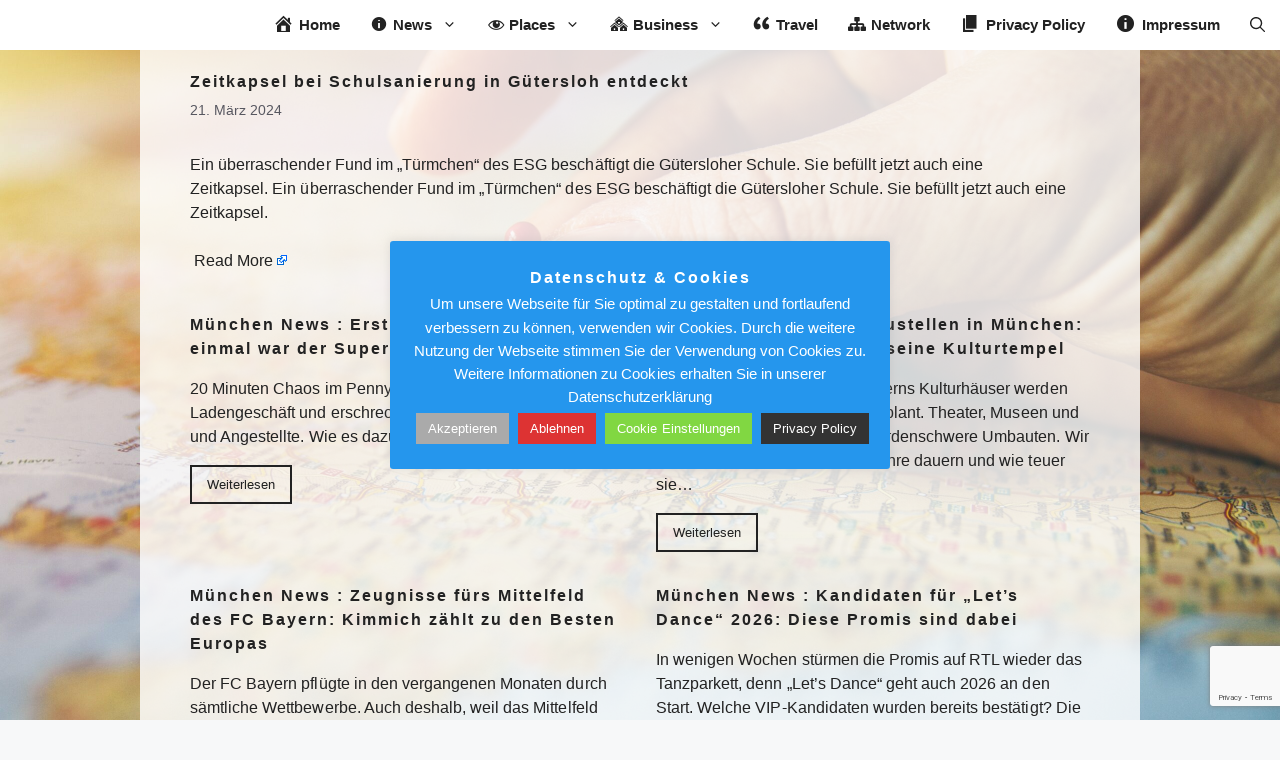

--- FILE ---
content_type: text/html; charset=UTF-8
request_url: https://www.bonnesvacances.de/news/zeitkapsel-bei-schulsanierung-in-guetersloh-entdeckt/49337/
body_size: 27411
content:
<!DOCTYPE html>
<html dir="ltr" lang="de" prefix="og: https://ogp.me/ns#">
<head>
	<meta charset="UTF-8">
	<title>Zeitkapsel bei Schulsanierung in Gütersloh entdeckt | Bonnesvacances VIP Blog |</title>

		<!-- All in One SEO 4.9.2 - aioseo.com -->
	<meta name="description" content="Ein überraschender Fund im „Türmchen“ des ESG beschäftigt die Gütersloher Schule. Sie befüllt jetzt auch eine Zeitkapsel. Ein überraschender Fund im „Türmchen“ des ESG beschäftigt die Gütersloher Schule. Sie befüllt jetzt auch eine Zeitkapsel. Read More | Bonnesvacances VIP Blog |" />
	<meta name="robots" content="max-image-preview:large" />
	<meta name="keywords" content="daily,news" />
	<link rel="canonical" href="https://www.bonnesvacances.de/news/zeitkapsel-bei-schulsanierung-in-guetersloh-entdeckt/49337/" />
	<meta name="generator" content="All in One SEO (AIOSEO) 4.9.2" />
		<meta property="og:locale" content="de_DE" />
		<meta property="og:site_name" content="Bonnesvacances VIP Blog |" />
		<meta property="og:type" content="article" />
		<meta property="og:title" content="Zeitkapsel bei Schulsanierung in Gütersloh entdeckt | Bonnesvacances VIP Blog |" />
		<meta property="og:description" content="Ein überraschender Fund im „Türmchen“ des ESG beschäftigt die Gütersloher Schule. Sie befüllt jetzt auch eine Zeitkapsel. Ein überraschender Fund im „Türmchen“ des ESG beschäftigt die Gütersloher Schule. Sie befüllt jetzt auch eine Zeitkapsel. Read More | Bonnesvacances VIP Blog |" />
		<meta property="og:url" content="https://www.bonnesvacances.de/news/zeitkapsel-bei-schulsanierung-in-guetersloh-entdeckt/49337/" />
		<meta property="article:published_time" content="2024-03-21T09:45:00+00:00" />
		<meta property="article:modified_time" content="2024-03-21T09:45:00+00:00" />
		<meta name="twitter:card" content="summary_large_image" />
		<meta name="twitter:title" content="Zeitkapsel bei Schulsanierung in Gütersloh entdeckt | Bonnesvacances VIP Blog |" />
		<meta name="twitter:description" content="Ein überraschender Fund im „Türmchen“ des ESG beschäftigt die Gütersloher Schule. Sie befüllt jetzt auch eine Zeitkapsel. Ein überraschender Fund im „Türmchen“ des ESG beschäftigt die Gütersloher Schule. Sie befüllt jetzt auch eine Zeitkapsel. Read More | Bonnesvacances VIP Blog |" />
		<script type="application/ld+json" class="aioseo-schema">
			{"@context":"https:\/\/schema.org","@graph":[{"@type":"BlogPosting","@id":"https:\/\/www.bonnesvacances.de\/news\/zeitkapsel-bei-schulsanierung-in-guetersloh-entdeckt\/49337\/#blogposting","name":"Zeitkapsel bei Schulsanierung in G\u00fctersloh entdeckt | Bonnesvacances VIP Blog |","headline":"Zeitkapsel bei Schulsanierung in G\u00fctersloh entdeckt","author":{"@id":"https:\/\/www.bonnesvacances.de\/author\/#author"},"publisher":{"@id":"https:\/\/www.bonnesvacances.de\/#organization"},"datePublished":"2024-03-21T10:45:00+01:00","dateModified":"2024-03-21T10:45:00+01:00","inLanguage":"de-DE","mainEntityOfPage":{"@id":"https:\/\/www.bonnesvacances.de\/news\/zeitkapsel-bei-schulsanierung-in-guetersloh-entdeckt\/49337\/#webpage"},"isPartOf":{"@id":"https:\/\/www.bonnesvacances.de\/news\/zeitkapsel-bei-schulsanierung-in-guetersloh-entdeckt\/49337\/#webpage"},"articleSection":"Daily, News"},{"@type":"BreadcrumbList","@id":"https:\/\/www.bonnesvacances.de\/news\/zeitkapsel-bei-schulsanierung-in-guetersloh-entdeckt\/49337\/#breadcrumblist","itemListElement":[{"@type":"ListItem","@id":"https:\/\/www.bonnesvacances.de#listItem","position":1,"name":"Bonnesvacances","item":"https:\/\/www.bonnesvacances.de","nextItem":{"@type":"ListItem","@id":"https:\/\/www.bonnesvacances.de\/category\/news\/#listItem","name":"News"}},{"@type":"ListItem","@id":"https:\/\/www.bonnesvacances.de\/category\/news\/#listItem","position":2,"name":"News","item":"https:\/\/www.bonnesvacances.de\/category\/news\/","nextItem":{"@type":"ListItem","@id":"https:\/\/www.bonnesvacances.de\/category\/news\/daily\/#listItem","name":"Daily"},"previousItem":{"@type":"ListItem","@id":"https:\/\/www.bonnesvacances.de#listItem","name":"Bonnesvacances"}},{"@type":"ListItem","@id":"https:\/\/www.bonnesvacances.de\/category\/news\/daily\/#listItem","position":3,"name":"Daily","item":"https:\/\/www.bonnesvacances.de\/category\/news\/daily\/","nextItem":{"@type":"ListItem","@id":"https:\/\/www.bonnesvacances.de\/news\/zeitkapsel-bei-schulsanierung-in-guetersloh-entdeckt\/49337\/#listItem","name":"Zeitkapsel bei Schulsanierung in G\u00fctersloh entdeckt"},"previousItem":{"@type":"ListItem","@id":"https:\/\/www.bonnesvacances.de\/category\/news\/#listItem","name":"News"}},{"@type":"ListItem","@id":"https:\/\/www.bonnesvacances.de\/news\/zeitkapsel-bei-schulsanierung-in-guetersloh-entdeckt\/49337\/#listItem","position":4,"name":"Zeitkapsel bei Schulsanierung in G\u00fctersloh entdeckt","previousItem":{"@type":"ListItem","@id":"https:\/\/www.bonnesvacances.de\/category\/news\/daily\/#listItem","name":"Daily"}}]},{"@type":"Organization","@id":"https:\/\/www.bonnesvacances.de\/#organization","name":"Bonnesvacances VIP Blog","url":"https:\/\/www.bonnesvacances.de\/"},{"@type":"WebPage","@id":"https:\/\/www.bonnesvacances.de\/news\/zeitkapsel-bei-schulsanierung-in-guetersloh-entdeckt\/49337\/#webpage","url":"https:\/\/www.bonnesvacances.de\/news\/zeitkapsel-bei-schulsanierung-in-guetersloh-entdeckt\/49337\/","name":"Zeitkapsel bei Schulsanierung in G\u00fctersloh entdeckt | Bonnesvacances VIP Blog |","description":"Ein \u00fcberraschender Fund im \u201eT\u00fcrmchen\u201c des ESG besch\u00e4ftigt die G\u00fctersloher Schule. Sie bef\u00fcllt jetzt auch eine Zeitkapsel. Ein \u00fcberraschender Fund im \u201eT\u00fcrmchen\u201c des ESG besch\u00e4ftigt die G\u00fctersloher Schule. Sie bef\u00fcllt jetzt auch eine Zeitkapsel. Read More | Bonnesvacances VIP Blog |","inLanguage":"de-DE","isPartOf":{"@id":"https:\/\/www.bonnesvacances.de\/#website"},"breadcrumb":{"@id":"https:\/\/www.bonnesvacances.de\/news\/zeitkapsel-bei-schulsanierung-in-guetersloh-entdeckt\/49337\/#breadcrumblist"},"author":{"@id":"https:\/\/www.bonnesvacances.de\/author\/#author"},"creator":{"@id":"https:\/\/www.bonnesvacances.de\/author\/#author"},"datePublished":"2024-03-21T10:45:00+01:00","dateModified":"2024-03-21T10:45:00+01:00"},{"@type":"WebSite","@id":"https:\/\/www.bonnesvacances.de\/#website","url":"https:\/\/www.bonnesvacances.de\/","name":"BVCC | Bonnesvacances VIP Blog |","alternateName":"BVCC","inLanguage":"de-DE","publisher":{"@id":"https:\/\/www.bonnesvacances.de\/#organization"}}]}
		</script>
		<!-- All in One SEO -->

<meta name="viewport" content="width=device-width, initial-scale=1">
<!-- Open Graph Meta Tags generated by Blog2Social 873 - https://www.blog2social.com -->
<meta property="og:title" content="Zeitkapsel bei Schulsanierung in Gütersloh entdeckt"/>
<meta property="og:description" content="Ein überraschender Fund im „Türmchen“ des ESG beschäftigt die Gütersloher Schule. Sie befüllt jetzt auch eine Zeitkapsel. Ein überraschender Fund im"/>
<meta property="og:url" content="/news/zeitkapsel-bei-schulsanierung-in-guetersloh-entdeckt/49337/"/>
<meta property="og:type" content="article"/>
<meta property="og:article:published_time" content="2024-03-21 10:45:00"/>
<meta property="og:article:modified_time" content="2024-03-21 10:45:00"/>
<!-- Open Graph Meta Tags generated by Blog2Social 873 - https://www.blog2social.com -->

<!-- Twitter Card generated by Blog2Social 873 - https://www.blog2social.com -->
<meta name="twitter:card" content="summary">
<meta name="twitter:title" content="Zeitkapsel bei Schulsanierung in Gütersloh entdeckt"/>
<meta name="twitter:description" content="Ein überraschender Fund im „Türmchen“ des ESG beschäftigt die Gütersloher Schule. Sie befüllt jetzt auch eine Zeitkapsel. Ein überraschender Fund im"/>
<!-- Twitter Card generated by Blog2Social 873 - https://www.blog2social.com -->
<link href='https://fonts.gstatic.com' crossorigin rel='preconnect' />
<link href='https://fonts.googleapis.com' crossorigin rel='preconnect' />
<link rel="alternate" title="oEmbed (JSON)" type="application/json+oembed" href="https://www.bonnesvacances.de/wp-json/oembed/1.0/embed?url=https%3A%2F%2Fwww.bonnesvacances.de%2Fnews%2Fzeitkapsel-bei-schulsanierung-in-guetersloh-entdeckt%2F49337%2F" />
<link rel="alternate" title="oEmbed (XML)" type="text/xml+oembed" href="https://www.bonnesvacances.de/wp-json/oembed/1.0/embed?url=https%3A%2F%2Fwww.bonnesvacances.de%2Fnews%2Fzeitkapsel-bei-schulsanierung-in-guetersloh-entdeckt%2F49337%2F&#038;format=xml" />
<style id='wp-img-auto-sizes-contain-inline-css'>
img:is([sizes=auto i],[sizes^="auto," i]){contain-intrinsic-size:3000px 1500px}
/*# sourceURL=wp-img-auto-sizes-contain-inline-css */
</style>
<link rel='stylesheet' id='dashicons-css' href='https://www.bonnesvacances.de/wp-includes/css/dashicons.min.css?ver=6.9' media='all' />
<link rel='stylesheet' id='menu-icons-extra-css' href='https://www.bonnesvacances.de/wp-content/plugins/menu-icons/css/extra.min.css?ver=0.13.20' media='all' />
<style id='wp-emoji-styles-inline-css'>

	img.wp-smiley, img.emoji {
		display: inline !important;
		border: none !important;
		box-shadow: none !important;
		height: 1em !important;
		width: 1em !important;
		margin: 0 0.07em !important;
		vertical-align: -0.1em !important;
		background: none !important;
		padding: 0 !important;
	}
/*# sourceURL=wp-emoji-styles-inline-css */
</style>
<link rel='stylesheet' id='wp-block-library-css' href='https://www.bonnesvacances.de/wp-includes/css/dist/block-library/style.min.css?ver=6.9' media='all' />
<style id='classic-theme-styles-inline-css'>
/*! This file is auto-generated */
.wp-block-button__link{color:#fff;background-color:#32373c;border-radius:9999px;box-shadow:none;text-decoration:none;padding:calc(.667em + 2px) calc(1.333em + 2px);font-size:1.125em}.wp-block-file__button{background:#32373c;color:#fff;text-decoration:none}
/*# sourceURL=/wp-includes/css/classic-themes.min.css */
</style>
<link rel='stylesheet' id='aioseo/css/src/vue/standalone/blocks/table-of-contents/global.scss-css' href='https://www.bonnesvacances.de/wp-content/plugins/all-in-one-seo-pack/dist/Lite/assets/css/table-of-contents/global.e90f6d47.css?ver=4.9.2' media='all' />
<style id='feedzy-rss-feeds-loop-style-inline-css'>
.wp-block-feedzy-rss-feeds-loop{display:grid;gap:24px;grid-template-columns:repeat(1,1fr)}@media(min-width:782px){.wp-block-feedzy-rss-feeds-loop.feedzy-loop-columns-2,.wp-block-feedzy-rss-feeds-loop.feedzy-loop-columns-3,.wp-block-feedzy-rss-feeds-loop.feedzy-loop-columns-4,.wp-block-feedzy-rss-feeds-loop.feedzy-loop-columns-5{grid-template-columns:repeat(2,1fr)}}@media(min-width:960px){.wp-block-feedzy-rss-feeds-loop.feedzy-loop-columns-2{grid-template-columns:repeat(2,1fr)}.wp-block-feedzy-rss-feeds-loop.feedzy-loop-columns-3{grid-template-columns:repeat(3,1fr)}.wp-block-feedzy-rss-feeds-loop.feedzy-loop-columns-4{grid-template-columns:repeat(4,1fr)}.wp-block-feedzy-rss-feeds-loop.feedzy-loop-columns-5{grid-template-columns:repeat(5,1fr)}}.wp-block-feedzy-rss-feeds-loop .wp-block-image.is-style-rounded img{border-radius:9999px}.wp-block-feedzy-rss-feeds-loop .wp-block-image:has(:is(img:not([src]),img[src=""])){display:none}

/*# sourceURL=https://www.bonnesvacances.de/wp-content/plugins/feedzy-rss-feeds/build/loop/style-index.css */
</style>
<style id='global-styles-inline-css'>
:root{--wp--preset--aspect-ratio--square: 1;--wp--preset--aspect-ratio--4-3: 4/3;--wp--preset--aspect-ratio--3-4: 3/4;--wp--preset--aspect-ratio--3-2: 3/2;--wp--preset--aspect-ratio--2-3: 2/3;--wp--preset--aspect-ratio--16-9: 16/9;--wp--preset--aspect-ratio--9-16: 9/16;--wp--preset--color--black: #000000;--wp--preset--color--cyan-bluish-gray: #abb8c3;--wp--preset--color--white: #ffffff;--wp--preset--color--pale-pink: #f78da7;--wp--preset--color--vivid-red: #cf2e2e;--wp--preset--color--luminous-vivid-orange: #ff6900;--wp--preset--color--luminous-vivid-amber: #fcb900;--wp--preset--color--light-green-cyan: #7bdcb5;--wp--preset--color--vivid-green-cyan: #00d084;--wp--preset--color--pale-cyan-blue: #8ed1fc;--wp--preset--color--vivid-cyan-blue: #0693e3;--wp--preset--color--vivid-purple: #9b51e0;--wp--preset--color--contrast: var(--contrast);--wp--preset--color--contrast-2: var(--contrast-2);--wp--preset--color--contrast-3: var(--contrast-3);--wp--preset--color--base: var(--base);--wp--preset--color--base-2: var(--base-2);--wp--preset--color--base-3: var(--base-3);--wp--preset--color--accent: var(--accent);--wp--preset--gradient--vivid-cyan-blue-to-vivid-purple: linear-gradient(135deg,rgb(6,147,227) 0%,rgb(155,81,224) 100%);--wp--preset--gradient--light-green-cyan-to-vivid-green-cyan: linear-gradient(135deg,rgb(122,220,180) 0%,rgb(0,208,130) 100%);--wp--preset--gradient--luminous-vivid-amber-to-luminous-vivid-orange: linear-gradient(135deg,rgb(252,185,0) 0%,rgb(255,105,0) 100%);--wp--preset--gradient--luminous-vivid-orange-to-vivid-red: linear-gradient(135deg,rgb(255,105,0) 0%,rgb(207,46,46) 100%);--wp--preset--gradient--very-light-gray-to-cyan-bluish-gray: linear-gradient(135deg,rgb(238,238,238) 0%,rgb(169,184,195) 100%);--wp--preset--gradient--cool-to-warm-spectrum: linear-gradient(135deg,rgb(74,234,220) 0%,rgb(151,120,209) 20%,rgb(207,42,186) 40%,rgb(238,44,130) 60%,rgb(251,105,98) 80%,rgb(254,248,76) 100%);--wp--preset--gradient--blush-light-purple: linear-gradient(135deg,rgb(255,206,236) 0%,rgb(152,150,240) 100%);--wp--preset--gradient--blush-bordeaux: linear-gradient(135deg,rgb(254,205,165) 0%,rgb(254,45,45) 50%,rgb(107,0,62) 100%);--wp--preset--gradient--luminous-dusk: linear-gradient(135deg,rgb(255,203,112) 0%,rgb(199,81,192) 50%,rgb(65,88,208) 100%);--wp--preset--gradient--pale-ocean: linear-gradient(135deg,rgb(255,245,203) 0%,rgb(182,227,212) 50%,rgb(51,167,181) 100%);--wp--preset--gradient--electric-grass: linear-gradient(135deg,rgb(202,248,128) 0%,rgb(113,206,126) 100%);--wp--preset--gradient--midnight: linear-gradient(135deg,rgb(2,3,129) 0%,rgb(40,116,252) 100%);--wp--preset--font-size--small: 13px;--wp--preset--font-size--medium: 20px;--wp--preset--font-size--large: 36px;--wp--preset--font-size--x-large: 42px;--wp--preset--spacing--20: 0.44rem;--wp--preset--spacing--30: 0.67rem;--wp--preset--spacing--40: 1rem;--wp--preset--spacing--50: 1.5rem;--wp--preset--spacing--60: 2.25rem;--wp--preset--spacing--70: 3.38rem;--wp--preset--spacing--80: 5.06rem;--wp--preset--shadow--natural: 6px 6px 9px rgba(0, 0, 0, 0.2);--wp--preset--shadow--deep: 12px 12px 50px rgba(0, 0, 0, 0.4);--wp--preset--shadow--sharp: 6px 6px 0px rgba(0, 0, 0, 0.2);--wp--preset--shadow--outlined: 6px 6px 0px -3px rgb(255, 255, 255), 6px 6px rgb(0, 0, 0);--wp--preset--shadow--crisp: 6px 6px 0px rgb(0, 0, 0);}:where(.is-layout-flex){gap: 0.5em;}:where(.is-layout-grid){gap: 0.5em;}body .is-layout-flex{display: flex;}.is-layout-flex{flex-wrap: wrap;align-items: center;}.is-layout-flex > :is(*, div){margin: 0;}body .is-layout-grid{display: grid;}.is-layout-grid > :is(*, div){margin: 0;}:where(.wp-block-columns.is-layout-flex){gap: 2em;}:where(.wp-block-columns.is-layout-grid){gap: 2em;}:where(.wp-block-post-template.is-layout-flex){gap: 1.25em;}:where(.wp-block-post-template.is-layout-grid){gap: 1.25em;}.has-black-color{color: var(--wp--preset--color--black) !important;}.has-cyan-bluish-gray-color{color: var(--wp--preset--color--cyan-bluish-gray) !important;}.has-white-color{color: var(--wp--preset--color--white) !important;}.has-pale-pink-color{color: var(--wp--preset--color--pale-pink) !important;}.has-vivid-red-color{color: var(--wp--preset--color--vivid-red) !important;}.has-luminous-vivid-orange-color{color: var(--wp--preset--color--luminous-vivid-orange) !important;}.has-luminous-vivid-amber-color{color: var(--wp--preset--color--luminous-vivid-amber) !important;}.has-light-green-cyan-color{color: var(--wp--preset--color--light-green-cyan) !important;}.has-vivid-green-cyan-color{color: var(--wp--preset--color--vivid-green-cyan) !important;}.has-pale-cyan-blue-color{color: var(--wp--preset--color--pale-cyan-blue) !important;}.has-vivid-cyan-blue-color{color: var(--wp--preset--color--vivid-cyan-blue) !important;}.has-vivid-purple-color{color: var(--wp--preset--color--vivid-purple) !important;}.has-black-background-color{background-color: var(--wp--preset--color--black) !important;}.has-cyan-bluish-gray-background-color{background-color: var(--wp--preset--color--cyan-bluish-gray) !important;}.has-white-background-color{background-color: var(--wp--preset--color--white) !important;}.has-pale-pink-background-color{background-color: var(--wp--preset--color--pale-pink) !important;}.has-vivid-red-background-color{background-color: var(--wp--preset--color--vivid-red) !important;}.has-luminous-vivid-orange-background-color{background-color: var(--wp--preset--color--luminous-vivid-orange) !important;}.has-luminous-vivid-amber-background-color{background-color: var(--wp--preset--color--luminous-vivid-amber) !important;}.has-light-green-cyan-background-color{background-color: var(--wp--preset--color--light-green-cyan) !important;}.has-vivid-green-cyan-background-color{background-color: var(--wp--preset--color--vivid-green-cyan) !important;}.has-pale-cyan-blue-background-color{background-color: var(--wp--preset--color--pale-cyan-blue) !important;}.has-vivid-cyan-blue-background-color{background-color: var(--wp--preset--color--vivid-cyan-blue) !important;}.has-vivid-purple-background-color{background-color: var(--wp--preset--color--vivid-purple) !important;}.has-black-border-color{border-color: var(--wp--preset--color--black) !important;}.has-cyan-bluish-gray-border-color{border-color: var(--wp--preset--color--cyan-bluish-gray) !important;}.has-white-border-color{border-color: var(--wp--preset--color--white) !important;}.has-pale-pink-border-color{border-color: var(--wp--preset--color--pale-pink) !important;}.has-vivid-red-border-color{border-color: var(--wp--preset--color--vivid-red) !important;}.has-luminous-vivid-orange-border-color{border-color: var(--wp--preset--color--luminous-vivid-orange) !important;}.has-luminous-vivid-amber-border-color{border-color: var(--wp--preset--color--luminous-vivid-amber) !important;}.has-light-green-cyan-border-color{border-color: var(--wp--preset--color--light-green-cyan) !important;}.has-vivid-green-cyan-border-color{border-color: var(--wp--preset--color--vivid-green-cyan) !important;}.has-pale-cyan-blue-border-color{border-color: var(--wp--preset--color--pale-cyan-blue) !important;}.has-vivid-cyan-blue-border-color{border-color: var(--wp--preset--color--vivid-cyan-blue) !important;}.has-vivid-purple-border-color{border-color: var(--wp--preset--color--vivid-purple) !important;}.has-vivid-cyan-blue-to-vivid-purple-gradient-background{background: var(--wp--preset--gradient--vivid-cyan-blue-to-vivid-purple) !important;}.has-light-green-cyan-to-vivid-green-cyan-gradient-background{background: var(--wp--preset--gradient--light-green-cyan-to-vivid-green-cyan) !important;}.has-luminous-vivid-amber-to-luminous-vivid-orange-gradient-background{background: var(--wp--preset--gradient--luminous-vivid-amber-to-luminous-vivid-orange) !important;}.has-luminous-vivid-orange-to-vivid-red-gradient-background{background: var(--wp--preset--gradient--luminous-vivid-orange-to-vivid-red) !important;}.has-very-light-gray-to-cyan-bluish-gray-gradient-background{background: var(--wp--preset--gradient--very-light-gray-to-cyan-bluish-gray) !important;}.has-cool-to-warm-spectrum-gradient-background{background: var(--wp--preset--gradient--cool-to-warm-spectrum) !important;}.has-blush-light-purple-gradient-background{background: var(--wp--preset--gradient--blush-light-purple) !important;}.has-blush-bordeaux-gradient-background{background: var(--wp--preset--gradient--blush-bordeaux) !important;}.has-luminous-dusk-gradient-background{background: var(--wp--preset--gradient--luminous-dusk) !important;}.has-pale-ocean-gradient-background{background: var(--wp--preset--gradient--pale-ocean) !important;}.has-electric-grass-gradient-background{background: var(--wp--preset--gradient--electric-grass) !important;}.has-midnight-gradient-background{background: var(--wp--preset--gradient--midnight) !important;}.has-small-font-size{font-size: var(--wp--preset--font-size--small) !important;}.has-medium-font-size{font-size: var(--wp--preset--font-size--medium) !important;}.has-large-font-size{font-size: var(--wp--preset--font-size--large) !important;}.has-x-large-font-size{font-size: var(--wp--preset--font-size--x-large) !important;}
:where(.wp-block-post-template.is-layout-flex){gap: 1.25em;}:where(.wp-block-post-template.is-layout-grid){gap: 1.25em;}
:where(.wp-block-term-template.is-layout-flex){gap: 1.25em;}:where(.wp-block-term-template.is-layout-grid){gap: 1.25em;}
:where(.wp-block-columns.is-layout-flex){gap: 2em;}:where(.wp-block-columns.is-layout-grid){gap: 2em;}
:root :where(.wp-block-pullquote){font-size: 1.5em;line-height: 1.6;}
/*# sourceURL=global-styles-inline-css */
</style>
<link rel='stylesheet' id='contact-form-7-css' href='https://www.bonnesvacances.de/wp-content/plugins/contact-form-7/includes/css/styles.css?ver=6.1.4' media='all' />
<link rel='stylesheet' id='cookie-law-info-css' href='https://www.bonnesvacances.de/wp-content/plugins/cookie-law-info/legacy/public/css/cookie-law-info-public.css?ver=3.3.9.1' media='all' />
<link rel='stylesheet' id='cookie-law-info-gdpr-css' href='https://www.bonnesvacances.de/wp-content/plugins/cookie-law-info/legacy/public/css/cookie-law-info-gdpr.css?ver=3.3.9.1' media='all' />
<link rel='stylesheet' id='wp-show-posts-css' href='https://www.bonnesvacances.de/wp-content/plugins/wp-show-posts/css/wp-show-posts-min.css?ver=1.1.6' media='all' />
<link rel='stylesheet' id='generate-widget-areas-css' href='https://www.bonnesvacances.de/wp-content/themes/generatepress/assets/css/components/widget-areas.min.css?ver=3.6.1' media='all' />
<link rel='stylesheet' id='generate-style-css' href='https://www.bonnesvacances.de/wp-content/themes/generatepress/assets/css/main.min.css?ver=3.6.1' media='all' />
<style id='generate-style-inline-css'>
@media (max-width:768px){}
body{background-color:var(--base-2);color:var(--contrast);}a{color:var(--contrast);}a:hover, a:focus{text-decoration:underline;}.entry-title a, .site-branding a, a.button, .wp-block-button__link, .main-navigation a{text-decoration:none;}a:hover, a:focus, a:active{color:#222222;}.grid-container{max-width:1000px;}.wp-block-group__inner-container{max-width:1000px;margin-left:auto;margin-right:auto;}.generate-back-to-top{font-size:20px;border-radius:3px;position:fixed;bottom:30px;right:30px;line-height:40px;width:40px;text-align:center;z-index:10;transition:opacity 300ms ease-in-out;opacity:0.1;transform:translateY(1000px);}.generate-back-to-top__show{opacity:1;transform:translateY(0);}:root{--contrast:#222222;--contrast-2:#575760;--contrast-3:#b2b2be;--base:#f0f0f0;--base-2:#f7f8f9;--base-3:#ffffff;--accent:#1e73be;}:root .has-contrast-color{color:var(--contrast);}:root .has-contrast-background-color{background-color:var(--contrast);}:root .has-contrast-2-color{color:var(--contrast-2);}:root .has-contrast-2-background-color{background-color:var(--contrast-2);}:root .has-contrast-3-color{color:var(--contrast-3);}:root .has-contrast-3-background-color{background-color:var(--contrast-3);}:root .has-base-color{color:var(--base);}:root .has-base-background-color{background-color:var(--base);}:root .has-base-2-color{color:var(--base-2);}:root .has-base-2-background-color{background-color:var(--base-2);}:root .has-base-3-color{color:var(--base-3);}:root .has-base-3-background-color{background-color:var(--base-3);}:root .has-accent-color{color:var(--accent);}:root .has-accent-background-color{background-color:var(--accent);}.gp-modal:not(.gp-modal--open):not(.gp-modal--transition){display:none;}.gp-modal--transition:not(.gp-modal--open){pointer-events:none;}.gp-modal-overlay:not(.gp-modal-overlay--open):not(.gp-modal--transition){display:none;}.gp-modal__overlay{display:none;position:fixed;top:0;left:0;right:0;bottom:0;background:rgba(0,0,0,0.2);display:flex;justify-content:center;align-items:center;z-index:10000;backdrop-filter:blur(3px);transition:opacity 500ms ease;opacity:0;}.gp-modal--open:not(.gp-modal--transition) .gp-modal__overlay{opacity:1;}.gp-modal__container{max-width:100%;max-height:100vh;transform:scale(0.9);transition:transform 500ms ease;padding:0 10px;}.gp-modal--open:not(.gp-modal--transition) .gp-modal__container{transform:scale(1);}.search-modal-fields{display:flex;}.gp-search-modal .gp-modal__overlay{align-items:flex-start;padding-top:25vh;background:var(--gp-search-modal-overlay-bg-color);}.search-modal-form{width:500px;max-width:100%;background-color:var(--gp-search-modal-bg-color);color:var(--gp-search-modal-text-color);}.search-modal-form .search-field, .search-modal-form .search-field:focus{width:100%;height:60px;background-color:transparent;border:0;appearance:none;color:currentColor;}.search-modal-fields button, .search-modal-fields button:active, .search-modal-fields button:focus, .search-modal-fields button:hover{background-color:transparent;border:0;color:currentColor;width:60px;}.site-info{font-family:Arial;font-weight:bold;text-transform:initial;font-size:10px;}body, button, input, select, textarea{font-family:Arial;font-weight:normal;font-size:16px;letter-spacing:0.03px;}body{line-height:1.5;}.main-navigation a, .main-navigation .menu-toggle, .main-navigation .menu-bar-items{font-family:Arial;font-weight:bold;text-transform:initial;font-size:15px;}h1, h2, h3, h4, h5, h6{font-family:Arial;font-weight:bold;text-transform:initial;font-size:16px;letter-spacing:2px;line-height:1.5;margin-bottom:2px;}.main-navigation .main-nav ul ul li a{font-family:Arial;font-weight:bold;font-size:12px;}h1.entry-title{font-size:16px;}.top-bar{background-color:#636363;color:#ffffff;}.top-bar a{color:#ffffff;}.top-bar a:hover{color:#303030;}.site-header{background-color:var(--base-3);}.main-title a,.main-title a:hover{color:var(--contrast);}.site-description{color:var(--contrast-2);}.mobile-menu-control-wrapper .menu-toggle,.mobile-menu-control-wrapper .menu-toggle:hover,.mobile-menu-control-wrapper .menu-toggle:focus,.has-inline-mobile-toggle #site-navigation.toggled{background-color:rgba(0, 0, 0, 0.02);}.main-navigation,.main-navigation ul ul{background-color:var(--base-3);}.main-navigation .main-nav ul li a, .main-navigation .menu-toggle, .main-navigation .menu-bar-items{color:var(--contrast);}.main-navigation .main-nav ul li:not([class*="current-menu-"]):hover > a, .main-navigation .main-nav ul li:not([class*="current-menu-"]):focus > a, .main-navigation .main-nav ul li.sfHover:not([class*="current-menu-"]) > a, .main-navigation .menu-bar-item:hover > a, .main-navigation .menu-bar-item.sfHover > a{color:var(--accent);}button.menu-toggle:hover,button.menu-toggle:focus{color:var(--contrast);}.main-navigation .main-nav ul li[class*="current-menu-"] > a{color:var(--accent);}.navigation-search input[type="search"],.navigation-search input[type="search"]:active, .navigation-search input[type="search"]:focus, .main-navigation .main-nav ul li.search-item.active > a, .main-navigation .menu-bar-items .search-item.active > a{color:var(--accent);}.main-navigation ul ul{background-color:var(--base);}.separate-containers .inside-article, .separate-containers .comments-area, .separate-containers .page-header, .one-container .container, .separate-containers .paging-navigation, .inside-page-header{background-color:rgba(255,255,255,0.81);}.entry-title a{color:var(--contrast);}.entry-title a:hover{color:var(--contrast-2);}.entry-meta{color:var(--contrast-2);}.sidebar .widget{color:var(--contrast);background-color:rgba(255,255,255,0);}.sidebar .widget a{color:#101010;}.sidebar .widget a:hover{color:#f40415;}.footer-widgets{background-color:rgba(255,255,255,0.81);}.site-info{background-color:var(--base-3);}input[type="text"],input[type="email"],input[type="url"],input[type="password"],input[type="search"],input[type="tel"],input[type="number"],textarea,select{color:var(--contrast);background-color:var(--base-2);border-color:var(--base);}input[type="text"]:focus,input[type="email"]:focus,input[type="url"]:focus,input[type="password"]:focus,input[type="search"]:focus,input[type="tel"]:focus,input[type="number"]:focus,textarea:focus,select:focus{color:var(--contrast);background-color:var(--base-2);border-color:var(--contrast-3);}button,html input[type="button"],input[type="reset"],input[type="submit"],a.button,a.wp-block-button__link:not(.has-background){color:#ffffff;background-color:#55555e;}button:hover,html input[type="button"]:hover,input[type="reset"]:hover,input[type="submit"]:hover,a.button:hover,button:focus,html input[type="button"]:focus,input[type="reset"]:focus,input[type="submit"]:focus,a.button:focus,a.wp-block-button__link:not(.has-background):active,a.wp-block-button__link:not(.has-background):focus,a.wp-block-button__link:not(.has-background):hover{color:#ffffff;background-color:#3f4047;}a.generate-back-to-top{background-color:rgba( 0,0,0,0.4 );color:#ffffff;}a.generate-back-to-top:hover,a.generate-back-to-top:focus{background-color:rgba( 0,0,0,0.6 );color:#ffffff;}:root{--gp-search-modal-bg-color:var(--base-3);--gp-search-modal-text-color:var(--contrast);--gp-search-modal-overlay-bg-color:rgba(0,0,0,0.2);}@media (max-width: 768px){.main-navigation .menu-bar-item:hover > a, .main-navigation .menu-bar-item.sfHover > a{background:none;color:var(--contrast);}}.inside-top-bar.grid-container{max-width:1080px;}.inside-header.grid-container{max-width:1080px;}.separate-containers .inside-article, .separate-containers .comments-area, .separate-containers .page-header, .separate-containers .paging-navigation, .one-container .site-content, .inside-page-header{padding:20px 50px 20px 50px;}.site-main .wp-block-group__inner-container{padding:20px 50px 20px 50px;}.separate-containers .paging-navigation{padding-top:20px;padding-bottom:20px;}.entry-content .alignwide, body:not(.no-sidebar) .entry-content .alignfull{margin-left:-50px;width:calc(100% + 100px);max-width:calc(100% + 100px);}.one-container.right-sidebar .site-main,.one-container.both-right .site-main{margin-right:50px;}.one-container.left-sidebar .site-main,.one-container.both-left .site-main{margin-left:50px;}.one-container.both-sidebars .site-main{margin:0px 50px 0px 50px;}.one-container.archive .post:not(:last-child):not(.is-loop-template-item), .one-container.blog .post:not(:last-child):not(.is-loop-template-item){padding-bottom:20px;}.main-navigation .main-nav ul li a,.menu-toggle,.main-navigation .menu-bar-item > a{padding-left:15px;padding-right:15px;line-height:50px;}.main-navigation .main-nav ul ul li a{padding:10px 15px 10px 15px;}.main-navigation ul ul{width:250px;}.navigation-search input[type="search"]{height:50px;}.rtl .menu-item-has-children .dropdown-menu-toggle{padding-left:15px;}.menu-item-has-children .dropdown-menu-toggle{padding-right:15px;}.rtl .main-navigation .main-nav ul li.menu-item-has-children > a{padding-right:15px;}.widget-area .widget{padding:0px;}.footer-widgets-container{padding:20px 50px 20px 50px;}.footer-widgets-container.grid-container{max-width:1100px;}.inside-site-info{padding:10px;}.inside-site-info.grid-container{max-width:1020px;}@media (max-width:768px){.separate-containers .inside-article, .separate-containers .comments-area, .separate-containers .page-header, .separate-containers .paging-navigation, .one-container .site-content, .inside-page-header{padding:30px;}.site-main .wp-block-group__inner-container{padding:30px;}.inside-top-bar{padding-right:30px;padding-left:30px;}.inside-header{padding-right:30px;padding-left:30px;}.widget-area .widget{padding-top:30px;padding-right:30px;padding-bottom:30px;padding-left:30px;}.footer-widgets-container{padding-top:30px;padding-right:30px;padding-bottom:30px;padding-left:30px;}.inside-site-info{padding-right:30px;padding-left:30px;}.entry-content .alignwide, body:not(.no-sidebar) .entry-content .alignfull{margin-left:-30px;width:calc(100% + 60px);max-width:calc(100% + 60px);}.one-container .site-main .paging-navigation{margin-bottom:20px;}}/* End cached CSS */.is-right-sidebar{width:25%;}.is-left-sidebar{width:15%;}.site-content .content-area{width:100%;}@media (max-width: 768px){.main-navigation .menu-toggle,.sidebar-nav-mobile:not(#sticky-placeholder){display:block;}.main-navigation ul,.gen-sidebar-nav,.main-navigation:not(.slideout-navigation):not(.toggled) .main-nav > ul,.has-inline-mobile-toggle #site-navigation .inside-navigation > *:not(.navigation-search):not(.main-nav){display:none;}.nav-align-right .inside-navigation,.nav-align-center .inside-navigation{justify-content:space-between;}}
.elementor-template-full-width .site-content{display:block;}
body{background-image:url('https://www.bonnesvacances.de/wp-content/uploads/2023/12/worldmap-bvcc-scaled.jpg');background-repeat:no-repeat;background-size:cover;background-attachment:fixed;}
.dynamic-author-image-rounded{border-radius:100%;}.dynamic-featured-image, .dynamic-author-image{vertical-align:middle;}.one-container.blog .dynamic-content-template:not(:last-child), .one-container.archive .dynamic-content-template:not(:last-child){padding-bottom:0px;}.dynamic-entry-excerpt > p:last-child{margin-bottom:0px;}
.main-navigation .main-nav ul li a,.menu-toggle,.main-navigation .menu-bar-item > a{transition: line-height 300ms ease}.main-navigation.toggled .main-nav > ul{background-color: var(--base-3)}.sticky-enabled .gen-sidebar-nav.is_stuck .main-navigation {margin-bottom: 0px;}.sticky-enabled .gen-sidebar-nav.is_stuck {z-index: 500;}.sticky-enabled .main-navigation.is_stuck {box-shadow: 0 2px 2px -2px rgba(0, 0, 0, .2);}.navigation-stick:not(.gen-sidebar-nav) {left: 0;right: 0;width: 100% !important;}.both-sticky-menu .main-navigation:not(#mobile-header).toggled .main-nav > ul,.mobile-sticky-menu .main-navigation:not(#mobile-header).toggled .main-nav > ul,.mobile-header-sticky #mobile-header.toggled .main-nav > ul {position: absolute;left: 0;right: 0;z-index: 999;}.nav-float-right .navigation-stick {width: 100% !important;left: 0;}.nav-float-right .navigation-stick .navigation-branding {margin-right: auto;}.main-navigation.has-sticky-branding:not(.grid-container) .inside-navigation:not(.grid-container) .navigation-branding{margin-left: 10px;}
@media (max-width: 768px){.main-navigation .main-nav ul li a,.main-navigation .menu-toggle,.main-navigation .mobile-bar-items a,.main-navigation .menu-bar-item > a{line-height:50px;}.main-navigation .site-logo.navigation-logo img, .mobile-header-navigation .site-logo.mobile-header-logo img, .navigation-search input[type="search"]{height:50px;}}@media (max-width: 1024px),(min-width:1025px){.main-navigation.sticky-navigation-transition .main-nav > ul > li > a,.sticky-navigation-transition .menu-toggle,.main-navigation.sticky-navigation-transition .menu-bar-item > a, .sticky-navigation-transition .navigation-branding .main-title{line-height:40px;}.main-navigation.sticky-navigation-transition .site-logo img, .main-navigation.sticky-navigation-transition .navigation-search input[type="search"], .main-navigation.sticky-navigation-transition .navigation-branding img{height:40px;}}.main-navigation.slideout-navigation .main-nav > ul > li > a{line-height:50px;}
/*# sourceURL=generate-style-inline-css */
</style>
<link rel='stylesheet' id='generate-google-fonts-css' href='https://fonts.googleapis.com/css?family=Arial&#038;display=optional&#038;ver=3.6.1' media='all' />
<link rel='stylesheet' id='generate-offside-css' href='https://www.bonnesvacances.de/wp-content/plugins/gp-premium/menu-plus/functions/css/offside.min.css?ver=2.5.5' media='all' />
<style id='generate-offside-inline-css'>
:root{--gp-slideout-width:265px;}.slideout-navigation, .slideout-navigation a{color:var(--contrast);}.slideout-navigation button.slideout-exit{color:var(--contrast);padding-left:15px;padding-right:15px;}.slide-opened nav.toggled .menu-toggle:before{display:none;}@media (max-width: 768px){.menu-bar-item.slideout-toggle{display:none;}}
/*# sourceURL=generate-offside-inline-css */
</style>
<link rel='stylesheet' id='generate-navigation-branding-css' href='https://www.bonnesvacances.de/wp-content/plugins/gp-premium/menu-plus/functions/css/navigation-branding-flex.min.css?ver=2.5.5' media='all' />
<style id='generate-navigation-branding-inline-css'>
@media (max-width: 768px){.site-header, #site-navigation, #sticky-navigation{display:none !important;opacity:0.0;}#mobile-header{display:block !important;width:100% !important;}#mobile-header .main-nav > ul{display:none;}#mobile-header.toggled .main-nav > ul, #mobile-header .menu-toggle, #mobile-header .mobile-bar-items{display:block;}#mobile-header .main-nav{-ms-flex:0 0 100%;flex:0 0 100%;-webkit-box-ordinal-group:5;-ms-flex-order:4;order:4;}}.main-navigation.has-branding.grid-container .navigation-branding, .main-navigation.has-branding:not(.grid-container) .inside-navigation:not(.grid-container) .navigation-branding{margin-left:10px;}.navigation-branding img, .site-logo.mobile-header-logo img{height:50px;width:auto;}.navigation-branding .main-title{line-height:50px;}@media (max-width: 1010px){#site-navigation .navigation-branding, #sticky-navigation .navigation-branding{margin-left:10px;}}@media (max-width: 768px){.main-navigation.has-branding.nav-align-center .menu-bar-items, .main-navigation.has-sticky-branding.navigation-stick.nav-align-center .menu-bar-items{margin-left:auto;}.navigation-branding{margin-right:auto;margin-left:10px;}.navigation-branding .main-title, .mobile-header-navigation .site-logo{margin-left:10px;}.navigation-branding img, .site-logo.mobile-header-logo{height:50px;}.navigation-branding .main-title{line-height:50px;}}
/*# sourceURL=generate-navigation-branding-inline-css */
</style>
<script src="https://www.bonnesvacances.de/wp-includes/js/jquery/jquery.min.js?ver=3.7.1" id="jquery-core-js"></script>
<script src="https://www.bonnesvacances.de/wp-includes/js/jquery/jquery-migrate.min.js?ver=3.4.1" id="jquery-migrate-js"></script>
<script id="cookie-law-info-js-extra">
var Cli_Data = {"nn_cookie_ids":[],"cookielist":[],"non_necessary_cookies":[],"ccpaEnabled":"","ccpaRegionBased":"","ccpaBarEnabled":"1","strictlyEnabled":["necessary","obligatoire"],"ccpaType":"gdpr","js_blocking":"1","custom_integration":"","triggerDomRefresh":"","secure_cookies":""};
var cli_cookiebar_settings = {"animate_speed_hide":"500","animate_speed_show":"500","background":"#2596ed","border":"#b1a6a6c2","border_on":"","button_1_button_colour":"#aaaaaa","button_1_button_hover":"#888888","button_1_link_colour":"#fff","button_1_as_button":"1","button_1_new_win":"","button_2_button_colour":"#333","button_2_button_hover":"#292929","button_2_link_colour":"#ffffff","button_2_as_button":"1","button_2_hidebar":"","button_3_button_colour":"#dd3333","button_3_button_hover":"#b12929","button_3_link_colour":"#ffffff","button_3_as_button":"1","button_3_new_win":"","button_4_button_colour":"#81d742","button_4_button_hover":"#67ac35","button_4_link_colour":"#ffffff","button_4_as_button":"1","button_7_button_colour":"#2596ed","button_7_button_hover":"#1e78be","button_7_link_colour":"#fff","button_7_as_button":"1","button_7_new_win":"","font_family":"Arial, Helvetica, sans-serif","header_fix":"","notify_animate_hide":"1","notify_animate_show":"1","notify_div_id":"#cookie-law-info-bar","notify_position_horizontal":"right","notify_position_vertical":"bottom","scroll_close":"","scroll_close_reload":"","accept_close_reload":"","reject_close_reload":"","showagain_tab":"","showagain_background":"#fff","showagain_border":"#000","showagain_div_id":"#cookie-law-info-again","showagain_x_position":"100px","text":"#ffffff","show_once_yn":"","show_once":"10000","logging_on":"","as_popup":"","popup_overlay":"","bar_heading_text":"Datenschutz & Cookies","cookie_bar_as":"popup","popup_showagain_position":"bottom-right","widget_position":"left"};
var log_object = {"ajax_url":"https://www.bonnesvacances.de/wp-admin/admin-ajax.php"};
//# sourceURL=cookie-law-info-js-extra
</script>
<script src="https://www.bonnesvacances.de/wp-content/plugins/cookie-law-info/legacy/public/js/cookie-law-info-public.js?ver=3.3.9.1" id="cookie-law-info-js"></script>
<link rel="https://api.w.org/" href="https://www.bonnesvacances.de/wp-json/" /><link rel="alternate" title="JSON" type="application/json" href="https://www.bonnesvacances.de/wp-json/wp/v2/posts/49337" /><link rel="EditURI" type="application/rsd+xml" title="RSD" href="https://www.bonnesvacances.de/xmlrpc.php?rsd" />
<meta name="generator" content="WordPress 6.9" />
<link rel='shortlink' href='https://www.bonnesvacances.de/?p=49337' />
<style type="text/css">
.feedzy-rss-link-icon:after {
	content: url("https://www.bonnesvacances.de/wp-content/plugins/feedzy-rss-feeds/img/external-link.png");
	margin-left: 3px;
}
</style>
		<meta name="generator" content="Elementor 3.34.0; features: additional_custom_breakpoints; settings: css_print_method-external, google_font-enabled, font_display-auto">
			<style>
				.e-con.e-parent:nth-of-type(n+4):not(.e-lazyloaded):not(.e-no-lazyload),
				.e-con.e-parent:nth-of-type(n+4):not(.e-lazyloaded):not(.e-no-lazyload) * {
					background-image: none !important;
				}
				@media screen and (max-height: 1024px) {
					.e-con.e-parent:nth-of-type(n+3):not(.e-lazyloaded):not(.e-no-lazyload),
					.e-con.e-parent:nth-of-type(n+3):not(.e-lazyloaded):not(.e-no-lazyload) * {
						background-image: none !important;
					}
				}
				@media screen and (max-height: 640px) {
					.e-con.e-parent:nth-of-type(n+2):not(.e-lazyloaded):not(.e-no-lazyload),
					.e-con.e-parent:nth-of-type(n+2):not(.e-lazyloaded):not(.e-no-lazyload) * {
						background-image: none !important;
					}
				}
			</style>
			</head>

<body class="wp-singular post-template-default single single-post postid-49337 single-format-standard wp-embed-responsive wp-theme-generatepress post-image-below-header post-image-aligned-left slideout-enabled slideout-mobile sticky-menu-slide sticky-enabled both-sticky-menu mobile-header no-sidebar nav-below-header one-container header-aligned-right dropdown-hover elementor-default elementor-kit-14" itemtype="https://schema.org/Blog" itemscope>
	<a class="screen-reader-text skip-link" href="#content" title="Zum Inhalt springen">Zum Inhalt springen</a>		<nav id="mobile-header" itemtype="https://schema.org/SiteNavigationElement" itemscope class="main-navigation mobile-header-navigation has-menu-bar-items">
			<div class="inside-navigation grid-container grid-parent">
									<button class="menu-toggle" aria-controls="mobile-menu" aria-expanded="false">
						<span class="gp-icon icon-menu-bars"><svg viewBox="0 0 512 512" aria-hidden="true" xmlns="http://www.w3.org/2000/svg" width="1em" height="1em"><path d="M0 96c0-13.255 10.745-24 24-24h464c13.255 0 24 10.745 24 24s-10.745 24-24 24H24c-13.255 0-24-10.745-24-24zm0 160c0-13.255 10.745-24 24-24h464c13.255 0 24 10.745 24 24s-10.745 24-24 24H24c-13.255 0-24-10.745-24-24zm0 160c0-13.255 10.745-24 24-24h464c13.255 0 24 10.745 24 24s-10.745 24-24 24H24c-13.255 0-24-10.745-24-24z" /></svg><svg viewBox="0 0 512 512" aria-hidden="true" xmlns="http://www.w3.org/2000/svg" width="1em" height="1em"><path d="M71.029 71.029c9.373-9.372 24.569-9.372 33.942 0L256 222.059l151.029-151.03c9.373-9.372 24.569-9.372 33.942 0 9.372 9.373 9.372 24.569 0 33.942L289.941 256l151.03 151.029c9.372 9.373 9.372 24.569 0 33.942-9.373 9.372-24.569 9.372-33.942 0L256 289.941l-151.029 151.03c-9.373 9.372-24.569 9.372-33.942 0-9.372-9.373-9.372-24.569 0-33.942L222.059 256 71.029 104.971c-9.372-9.373-9.372-24.569 0-33.942z" /></svg></span><span class="mobile-menu">Menü</span>					</button>
					<div id="mobile-menu" class="main-nav"><ul id="menu-menu" class=" menu sf-menu"><li id="menu-item-265" class="menu-item menu-item-type-post_type menu-item-object-page menu-item-home menu-item-265"><a href="https://www.bonnesvacances.de/"><i class="_mi _before dashicons dashicons-admin-home" aria-hidden="true" style="font-size:1.4em;"></i><span>Home</span></a></li>
<li id="menu-item-1607" class="menu-item menu-item-type-custom menu-item-object-custom menu-item-has-children menu-item-1607"><a href="/news/"><i class="_mi _before dashicons dashicons-info" aria-hidden="true"></i><span>News</span><span role="presentation" class="dropdown-menu-toggle"><span class="gp-icon icon-arrow"><svg viewBox="0 0 330 512" aria-hidden="true" xmlns="http://www.w3.org/2000/svg" width="1em" height="1em"><path d="M305.913 197.085c0 2.266-1.133 4.815-2.833 6.514L171.087 335.593c-1.7 1.7-4.249 2.832-6.515 2.832s-4.815-1.133-6.515-2.832L26.064 203.599c-1.7-1.7-2.832-4.248-2.832-6.514s1.132-4.816 2.832-6.515l14.162-14.163c1.7-1.699 3.966-2.832 6.515-2.832 2.266 0 4.815 1.133 6.515 2.832l111.316 111.317 111.316-111.317c1.7-1.699 4.249-2.832 6.515-2.832s4.815 1.133 6.515 2.832l14.162 14.163c1.7 1.7 2.833 4.249 2.833 6.515z" /></svg></span></span></a>
<ul class="sub-menu">
	<li id="menu-item-1639" class="menu-item menu-item-type-post_type menu-item-object-page menu-item-1639"><a href="https://www.bonnesvacances.de/tourismus-urlaub/">Tourismus – Urlaub</a></li>
	<li id="menu-item-1712" class="menu-item menu-item-type-post_type menu-item-object-page menu-item-1712"><a href="https://www.bonnesvacances.de/blaulicht-hamburg/">Blaulicht Hamburg</a></li>
</ul>
</li>
<li id="menu-item-1631" class="menu-item menu-item-type-custom menu-item-object-custom menu-item-has-children menu-item-1631"><a href="#"><i class="_mi _before dashicons dashicons-visibility" aria-hidden="true"></i><span>Places</span><span role="presentation" class="dropdown-menu-toggle"><span class="gp-icon icon-arrow"><svg viewBox="0 0 330 512" aria-hidden="true" xmlns="http://www.w3.org/2000/svg" width="1em" height="1em"><path d="M305.913 197.085c0 2.266-1.133 4.815-2.833 6.514L171.087 335.593c-1.7 1.7-4.249 2.832-6.515 2.832s-4.815-1.133-6.515-2.832L26.064 203.599c-1.7-1.7-2.832-4.248-2.832-6.514s1.132-4.816 2.832-6.515l14.162-14.163c1.7-1.699 3.966-2.832 6.515-2.832 2.266 0 4.815 1.133 6.515 2.832l111.316 111.317 111.316-111.317c1.7-1.699 4.249-2.832 6.515-2.832s4.815 1.133 6.515 2.832l14.162 14.163c1.7 1.7 2.833 4.249 2.833 6.515z" /></svg></span></span></a>
<ul class="sub-menu">
	<li id="menu-item-1632" class="menu-item menu-item-type-post_type menu-item-object-page menu-item-1632"><a href="https://www.bonnesvacances.de/berlin/">Berlin</a></li>
	<li id="menu-item-12582" class="menu-item menu-item-type-post_type menu-item-object-page menu-item-12582"><a href="https://www.bonnesvacances.de/locations/muenster/">Münster</a></li>
	<li id="menu-item-1720" class="menu-item menu-item-type-post_type menu-item-object-page menu-item-1720"><a href="https://www.bonnesvacances.de/muenchen/">München</a></li>
	<li id="menu-item-1761" class="menu-item menu-item-type-post_type menu-item-object-page menu-item-1761"><a href="https://www.bonnesvacances.de/koeln/">Köln</a></li>
</ul>
</li>
<li id="menu-item-1646" class="menu-item menu-item-type-custom menu-item-object-custom menu-item-has-children menu-item-1646"><a href="#"><i class="_mi _before dashicons dashicons-admin-multisite" aria-hidden="true"></i><span>Business</span><span role="presentation" class="dropdown-menu-toggle"><span class="gp-icon icon-arrow"><svg viewBox="0 0 330 512" aria-hidden="true" xmlns="http://www.w3.org/2000/svg" width="1em" height="1em"><path d="M305.913 197.085c0 2.266-1.133 4.815-2.833 6.514L171.087 335.593c-1.7 1.7-4.249 2.832-6.515 2.832s-4.815-1.133-6.515-2.832L26.064 203.599c-1.7-1.7-2.832-4.248-2.832-6.514s1.132-4.816 2.832-6.515l14.162-14.163c1.7-1.699 3.966-2.832 6.515-2.832 2.266 0 4.815 1.133 6.515 2.832l111.316 111.317 111.316-111.317c1.7-1.699 4.249-2.832 6.515-2.832s4.815 1.133 6.515 2.832l14.162 14.163c1.7 1.7 2.833 4.249 2.833 6.515z" /></svg></span></span></a>
<ul class="sub-menu">
	<li id="menu-item-1647" class="menu-item menu-item-type-post_type menu-item-object-page menu-item-1647"><a href="https://www.bonnesvacances.de/aida/">Aida</a></li>
</ul>
</li>
<li id="menu-item-1689" class="menu-item menu-item-type-post_type menu-item-object-page menu-item-1689"><a href="https://www.bonnesvacances.de/travel/"><i class="_mi _before dashicons dashicons-format-quote" aria-hidden="true"></i><span>Travel</span></a></li>
<li id="menu-item-1716" class="menu-item menu-item-type-custom menu-item-object-custom menu-item-1716"><a href="#"><i class="_mi _before dashicons dashicons-networking" aria-hidden="true"></i><span>Network</span></a></li>
<li id="menu-item-1148" class="menu-item menu-item-type-post_type menu-item-object-page menu-item-privacy-policy menu-item-1148"><a rel="privacy-policy" href="https://www.bonnesvacances.de/datenschutzerklaerung/"><i class="_mi _before dashicons dashicons-admin-page" aria-hidden="true" style="font-size:1.4em;"></i><span>Privacy Policy</span></a></li>
<li id="menu-item-1419" class="menu-item menu-item-type-post_type menu-item-object-page menu-item-1419"><a href="https://www.bonnesvacances.de/impressum/"><i class="_mi _before dashicons dashicons-info" aria-hidden="true" style="font-size:1.4em;"></i><span>Impressum</span></a></li>
</ul></div><div class="menu-bar-items">	<span class="menu-bar-item">
		<a href="#" role="button" aria-label="Suche öffnen" aria-haspopup="dialog" aria-controls="gp-search" data-gpmodal-trigger="gp-search"><span class="gp-icon icon-search"><svg viewBox="0 0 512 512" aria-hidden="true" xmlns="http://www.w3.org/2000/svg" width="1em" height="1em"><path fill-rule="evenodd" clip-rule="evenodd" d="M208 48c-88.366 0-160 71.634-160 160s71.634 160 160 160 160-71.634 160-160S296.366 48 208 48zM0 208C0 93.125 93.125 0 208 0s208 93.125 208 208c0 48.741-16.765 93.566-44.843 129.024l133.826 134.018c9.366 9.379 9.355 24.575-.025 33.941-9.379 9.366-24.575 9.355-33.941-.025L337.238 370.987C301.747 399.167 256.839 416 208 416 93.125 416 0 322.875 0 208z" /></svg><svg viewBox="0 0 512 512" aria-hidden="true" xmlns="http://www.w3.org/2000/svg" width="1em" height="1em"><path d="M71.029 71.029c9.373-9.372 24.569-9.372 33.942 0L256 222.059l151.029-151.03c9.373-9.372 24.569-9.372 33.942 0 9.372 9.373 9.372 24.569 0 33.942L289.941 256l151.03 151.029c9.372 9.373 9.372 24.569 0 33.942-9.373 9.372-24.569 9.372-33.942 0L256 289.941l-151.029 151.03c-9.373 9.372-24.569 9.372-33.942 0-9.372-9.373-9.372-24.569 0-33.942L222.059 256 71.029 104.971c-9.372-9.373-9.372-24.569 0-33.942z" /></svg></span></a>
	</span>
	</div>			</div><!-- .inside-navigation -->
		</nav><!-- #site-navigation -->
				<nav class="main-navigation nav-align-right has-menu-bar-items sub-menu-right" id="site-navigation" aria-label="Primär"  itemtype="https://schema.org/SiteNavigationElement" itemscope>
			<div class="inside-navigation">
								<button class="menu-toggle" aria-controls="generate-slideout-menu" aria-expanded="false">
					<span class="gp-icon icon-menu-bars"><svg viewBox="0 0 512 512" aria-hidden="true" xmlns="http://www.w3.org/2000/svg" width="1em" height="1em"><path d="M0 96c0-13.255 10.745-24 24-24h464c13.255 0 24 10.745 24 24s-10.745 24-24 24H24c-13.255 0-24-10.745-24-24zm0 160c0-13.255 10.745-24 24-24h464c13.255 0 24 10.745 24 24s-10.745 24-24 24H24c-13.255 0-24-10.745-24-24zm0 160c0-13.255 10.745-24 24-24h464c13.255 0 24 10.745 24 24s-10.745 24-24 24H24c-13.255 0-24-10.745-24-24z" /></svg><svg viewBox="0 0 512 512" aria-hidden="true" xmlns="http://www.w3.org/2000/svg" width="1em" height="1em"><path d="M71.029 71.029c9.373-9.372 24.569-9.372 33.942 0L256 222.059l151.029-151.03c9.373-9.372 24.569-9.372 33.942 0 9.372 9.373 9.372 24.569 0 33.942L289.941 256l151.03 151.029c9.372 9.373 9.372 24.569 0 33.942-9.373 9.372-24.569 9.372-33.942 0L256 289.941l-151.029 151.03c-9.373 9.372-24.569 9.372-33.942 0-9.372-9.373-9.372-24.569 0-33.942L222.059 256 71.029 104.971c-9.372-9.373-9.372-24.569 0-33.942z" /></svg></span><span class="mobile-menu">Menü</span>				</button>
				<div id="primary-menu" class="main-nav"><ul id="menu-menu-1" class=" menu sf-menu"><li class="menu-item menu-item-type-post_type menu-item-object-page menu-item-home menu-item-265"><a href="https://www.bonnesvacances.de/"><i class="_mi _before dashicons dashicons-admin-home" aria-hidden="true" style="font-size:1.4em;"></i><span>Home</span></a></li>
<li class="menu-item menu-item-type-custom menu-item-object-custom menu-item-has-children menu-item-1607"><a href="/news/"><i class="_mi _before dashicons dashicons-info" aria-hidden="true"></i><span>News</span><span role="presentation" class="dropdown-menu-toggle"><span class="gp-icon icon-arrow"><svg viewBox="0 0 330 512" aria-hidden="true" xmlns="http://www.w3.org/2000/svg" width="1em" height="1em"><path d="M305.913 197.085c0 2.266-1.133 4.815-2.833 6.514L171.087 335.593c-1.7 1.7-4.249 2.832-6.515 2.832s-4.815-1.133-6.515-2.832L26.064 203.599c-1.7-1.7-2.832-4.248-2.832-6.514s1.132-4.816 2.832-6.515l14.162-14.163c1.7-1.699 3.966-2.832 6.515-2.832 2.266 0 4.815 1.133 6.515 2.832l111.316 111.317 111.316-111.317c1.7-1.699 4.249-2.832 6.515-2.832s4.815 1.133 6.515 2.832l14.162 14.163c1.7 1.7 2.833 4.249 2.833 6.515z" /></svg></span></span></a>
<ul class="sub-menu">
	<li class="menu-item menu-item-type-post_type menu-item-object-page menu-item-1639"><a href="https://www.bonnesvacances.de/tourismus-urlaub/">Tourismus – Urlaub</a></li>
	<li class="menu-item menu-item-type-post_type menu-item-object-page menu-item-1712"><a href="https://www.bonnesvacances.de/blaulicht-hamburg/">Blaulicht Hamburg</a></li>
</ul>
</li>
<li class="menu-item menu-item-type-custom menu-item-object-custom menu-item-has-children menu-item-1631"><a href="#"><i class="_mi _before dashicons dashicons-visibility" aria-hidden="true"></i><span>Places</span><span role="presentation" class="dropdown-menu-toggle"><span class="gp-icon icon-arrow"><svg viewBox="0 0 330 512" aria-hidden="true" xmlns="http://www.w3.org/2000/svg" width="1em" height="1em"><path d="M305.913 197.085c0 2.266-1.133 4.815-2.833 6.514L171.087 335.593c-1.7 1.7-4.249 2.832-6.515 2.832s-4.815-1.133-6.515-2.832L26.064 203.599c-1.7-1.7-2.832-4.248-2.832-6.514s1.132-4.816 2.832-6.515l14.162-14.163c1.7-1.699 3.966-2.832 6.515-2.832 2.266 0 4.815 1.133 6.515 2.832l111.316 111.317 111.316-111.317c1.7-1.699 4.249-2.832 6.515-2.832s4.815 1.133 6.515 2.832l14.162 14.163c1.7 1.7 2.833 4.249 2.833 6.515z" /></svg></span></span></a>
<ul class="sub-menu">
	<li class="menu-item menu-item-type-post_type menu-item-object-page menu-item-1632"><a href="https://www.bonnesvacances.de/berlin/">Berlin</a></li>
	<li class="menu-item menu-item-type-post_type menu-item-object-page menu-item-12582"><a href="https://www.bonnesvacances.de/locations/muenster/">Münster</a></li>
	<li class="menu-item menu-item-type-post_type menu-item-object-page menu-item-1720"><a href="https://www.bonnesvacances.de/muenchen/">München</a></li>
	<li class="menu-item menu-item-type-post_type menu-item-object-page menu-item-1761"><a href="https://www.bonnesvacances.de/koeln/">Köln</a></li>
</ul>
</li>
<li class="menu-item menu-item-type-custom menu-item-object-custom menu-item-has-children menu-item-1646"><a href="#"><i class="_mi _before dashicons dashicons-admin-multisite" aria-hidden="true"></i><span>Business</span><span role="presentation" class="dropdown-menu-toggle"><span class="gp-icon icon-arrow"><svg viewBox="0 0 330 512" aria-hidden="true" xmlns="http://www.w3.org/2000/svg" width="1em" height="1em"><path d="M305.913 197.085c0 2.266-1.133 4.815-2.833 6.514L171.087 335.593c-1.7 1.7-4.249 2.832-6.515 2.832s-4.815-1.133-6.515-2.832L26.064 203.599c-1.7-1.7-2.832-4.248-2.832-6.514s1.132-4.816 2.832-6.515l14.162-14.163c1.7-1.699 3.966-2.832 6.515-2.832 2.266 0 4.815 1.133 6.515 2.832l111.316 111.317 111.316-111.317c1.7-1.699 4.249-2.832 6.515-2.832s4.815 1.133 6.515 2.832l14.162 14.163c1.7 1.7 2.833 4.249 2.833 6.515z" /></svg></span></span></a>
<ul class="sub-menu">
	<li class="menu-item menu-item-type-post_type menu-item-object-page menu-item-1647"><a href="https://www.bonnesvacances.de/aida/">Aida</a></li>
</ul>
</li>
<li class="menu-item menu-item-type-post_type menu-item-object-page menu-item-1689"><a href="https://www.bonnesvacances.de/travel/"><i class="_mi _before dashicons dashicons-format-quote" aria-hidden="true"></i><span>Travel</span></a></li>
<li class="menu-item menu-item-type-custom menu-item-object-custom menu-item-1716"><a href="#"><i class="_mi _before dashicons dashicons-networking" aria-hidden="true"></i><span>Network</span></a></li>
<li class="menu-item menu-item-type-post_type menu-item-object-page menu-item-privacy-policy menu-item-1148"><a rel="privacy-policy" href="https://www.bonnesvacances.de/datenschutzerklaerung/"><i class="_mi _before dashicons dashicons-admin-page" aria-hidden="true" style="font-size:1.4em;"></i><span>Privacy Policy</span></a></li>
<li class="menu-item menu-item-type-post_type menu-item-object-page menu-item-1419"><a href="https://www.bonnesvacances.de/impressum/"><i class="_mi _before dashicons dashicons-info" aria-hidden="true" style="font-size:1.4em;"></i><span>Impressum</span></a></li>
</ul></div><div class="menu-bar-items">	<span class="menu-bar-item">
		<a href="#" role="button" aria-label="Suche öffnen" aria-haspopup="dialog" aria-controls="gp-search" data-gpmodal-trigger="gp-search"><span class="gp-icon icon-search"><svg viewBox="0 0 512 512" aria-hidden="true" xmlns="http://www.w3.org/2000/svg" width="1em" height="1em"><path fill-rule="evenodd" clip-rule="evenodd" d="M208 48c-88.366 0-160 71.634-160 160s71.634 160 160 160 160-71.634 160-160S296.366 48 208 48zM0 208C0 93.125 93.125 0 208 0s208 93.125 208 208c0 48.741-16.765 93.566-44.843 129.024l133.826 134.018c9.366 9.379 9.355 24.575-.025 33.941-9.379 9.366-24.575 9.355-33.941-.025L337.238 370.987C301.747 399.167 256.839 416 208 416 93.125 416 0 322.875 0 208z" /></svg><svg viewBox="0 0 512 512" aria-hidden="true" xmlns="http://www.w3.org/2000/svg" width="1em" height="1em"><path d="M71.029 71.029c9.373-9.372 24.569-9.372 33.942 0L256 222.059l151.029-151.03c9.373-9.372 24.569-9.372 33.942 0 9.372 9.373 9.372 24.569 0 33.942L289.941 256l151.03 151.029c9.372 9.373 9.372 24.569 0 33.942-9.373 9.372-24.569 9.372-33.942 0L256 289.941l-151.029 151.03c-9.373 9.372-24.569 9.372-33.942 0-9.372-9.373-9.372-24.569 0-33.942L222.059 256 71.029 104.971c-9.372-9.373-9.372-24.569 0-33.942z" /></svg></span></a>
	</span>
	</div>			</div>
		</nav>
		
	<div class="site grid-container container hfeed" id="page">
				<div class="site-content" id="content">
			
	<div class="content-area" id="primary">
		<main class="site-main" id="main">
			
<article id="post-49337" class="post-49337 post type-post status-publish format-standard hentry category-daily category-news no-featured-image-padding" itemtype="https://schema.org/CreativeWork" itemscope>
	<div class="inside-article">
					<header class="entry-header">
				<h1 class="entry-title" itemprop="headline">Zeitkapsel bei Schulsanierung in Gütersloh entdeckt</h1>		<div class="entry-meta">
			<span class="posted-on"><time class="entry-date published" datetime="2024-03-21T10:45:00+01:00" itemprop="datePublished">21. März 2024</time></span> 		</div>
					</header>
			
		<div class="entry-content" itemprop="text">
			<p>Ein überraschender Fund im „Türmchen“ des ESG beschäftigt die Gütersloher Schule. Sie befüllt jetzt auch eine Zeitkapsel. Ein überraschender Fund im „Türmchen“ des ESG beschäftigt die Gütersloher Schule. Sie befüllt jetzt auch eine Zeitkapsel.</p>
<p> <a href="https://www.die-glocke.de/kreis-guetersloh/guetersloh/artikel/zeitkapsel-bei-schulsanierung-in-guetersloh-entdeckt-1711018327" target="_blank" class="feedzy-rss-link-icon" rel="noopener">Read More</a></p>
		</div>

			</div>
</article>
		</main>
	</div>

	
	</div>
</div>


<div class="site-footer grid-container">
				<div id="footer-widgets" class="site footer-widgets">
				<div class="footer-widgets-container">
					<div class="inside-footer-widgets">
							<div class="footer-widget-1">
		<aside id="text-4" class="widget inner-padding widget_text">			<div class="textwidget"><style>.wp-show-posts-columns#wpsp-16896 {margin-left: -2em; }.wp-show-posts-columns#wpsp-16896 .wp-show-posts-inner {margin: 0 0 2em 2em; }</style><section id="wpsp-16896" class=" wp-show-posts-columns wp-show-posts" style=""><article class=" wp-show-posts-single post-260545 post type-post status-publish format-standard hentry category-muenchen wpsp-col-6" itemtype="http://schema.org/CreativeWork" itemscope><div class="wp-show-posts-inner" style="">						<header class="wp-show-posts-entry-header">
							<h2 class="wp-show-posts-entry-title" itemprop="headline"><a href="https://www.bonnesvacances.de/location/muenchen/muenchen-news-erstmal-zu-paeaeaeaeaenny-auf-einmal-war-der-supermarkt-voller-schafe/260545/" rel="bookmark">München News : Erstmal zu Pääääänny? Auf einmal war der Supermarkt voller Schafe</a></h2>						</header><!-- .entry-header -->
											<div class="wp-show-posts-entry-summary" itemprop="text">
							<p>20 Minuten Chaos im Penny: 50 Schafe spazieren in das Ladengeschäft und erschrecken mit ihrem Besuch Kunden und Angestellte. Wie es dazu kam. Weiterlesen</p>
						</div><!-- .entry-summary -->
					<div class="wpsp-read-more"><a title="München News : Erstmal zu Pääääänny? Auf einmal war der Supermarkt voller Schafe" class="wp-show-posts-read-more" href="https://www.bonnesvacances.de/location/muenchen/muenchen-news-erstmal-zu-paeaeaeaeaenny-auf-einmal-war-der-supermarkt-voller-schafe/260545/">Weiterlesen</a></div></div><!-- wp-show-posts-inner --></article><article class=" wp-show-posts-single post-260544 post type-post status-publish format-standard hentry category-muenchen wpsp-col-6" itemtype="http://schema.org/CreativeWork" itemscope><div class="wp-show-posts-inner" style="">						<header class="wp-show-posts-entry-header">
							<h2 class="wp-show-posts-entry-title" itemprop="headline"><a href="https://www.bonnesvacances.de/location/muenchen/muenchen-news-grossbaustellen-in-muenchen-so-modernisiert-bayern-seine-kulturtempel/260544/" rel="bookmark">München News : Großbaustellen in München: So modernisiert Bayern seine Kulturtempel</a></h2>						</header><!-- .entry-header -->
											<div class="wp-show-posts-entry-summary" itemprop="text">
							<p>Von München bis Bayreuth: Bayerns Kulturhäuser werden saniert, modernisiert und neu geplant. Theater, Museen und Konzertbauten bekommen milliardenschwere Umbauten. Wir zeigen, welche Projekte noch Jahre dauern und wie teuer sie&#8230;</p>
						</div><!-- .entry-summary -->
					<div class="wpsp-read-more"><a title="München News : Großbaustellen in München: So modernisiert Bayern seine Kulturtempel" class="wp-show-posts-read-more" href="https://www.bonnesvacances.de/location/muenchen/muenchen-news-grossbaustellen-in-muenchen-so-modernisiert-bayern-seine-kulturtempel/260544/">Weiterlesen</a></div></div><!-- wp-show-posts-inner --></article><article class=" wp-show-posts-single post-260543 post type-post status-publish format-standard hentry category-muenchen wpsp-col-6" itemtype="http://schema.org/CreativeWork" itemscope><div class="wp-show-posts-inner" style="">						<header class="wp-show-posts-entry-header">
							<h2 class="wp-show-posts-entry-title" itemprop="headline"><a href="https://www.bonnesvacances.de/location/muenchen/muenchen-news-zeugnisse-fuers-mittelfeld-des-fc-bayern-kimmich-zaehlt-zu-den-besten-europas/260543/" rel="bookmark">München News : Zeugnisse fürs Mittelfeld des FC Bayern: Kimmich zählt zu den Besten Europas</a></h2>						</header><!-- .entry-header -->
											<div class="wp-show-posts-entry-summary" itemprop="text">
							<p>Der FC Bayern pflügte in den vergangenen Monaten durch sämtliche Wettbewerbe. Auch deshalb, weil das Mittelfeld nicht nur enorm kreativ, sondern auch dominant auftritt. Der dritte Teil der AZ-Halbjahreszeugnisse. Weiterlesen</p>
						</div><!-- .entry-summary -->
					<div class="wpsp-read-more"><a title="München News : Zeugnisse fürs Mittelfeld des FC Bayern: Kimmich zählt zu den Besten Europas" class="wp-show-posts-read-more" href="https://www.bonnesvacances.de/location/muenchen/muenchen-news-zeugnisse-fuers-mittelfeld-des-fc-bayern-kimmich-zaehlt-zu-den-besten-europas/260543/">Weiterlesen</a></div></div><!-- wp-show-posts-inner --></article><article class=" wp-show-posts-single post-260542 post type-post status-publish format-standard hentry category-muenchen wpsp-col-6" itemtype="http://schema.org/CreativeWork" itemscope><div class="wp-show-posts-inner" style="">						<header class="wp-show-posts-entry-header">
							<h2 class="wp-show-posts-entry-title" itemprop="headline"><a href="https://www.bonnesvacances.de/location/muenchen/muenchen-news-kandidaten-fuer-lets-dance-2026-diese-promis-sind-dabei/260542/" rel="bookmark">München News : Kandidaten für &#8222;Let&#8217;s Dance&#8220; 2026: Diese Promis sind dabei</a></h2>						</header><!-- .entry-header -->
											<div class="wp-show-posts-entry-summary" itemprop="text">
							<p>In wenigen Wochen stürmen die Promis auf RTL wieder das Tanzparkett, denn &#8222;Let&#8217;s Dance&#8220; geht auch 2026 an den Start. Welche VIP-Kandidaten wurden bereits bestätigt? Die AZ gibt einen Überblick&#8230;.</p>
						</div><!-- .entry-summary -->
					<div class="wpsp-read-more"><a title="München News : Kandidaten für &#8222;Let&#8217;s Dance&#8220; 2026: Diese Promis sind dabei" class="wp-show-posts-read-more" href="https://www.bonnesvacances.de/location/muenchen/muenchen-news-kandidaten-fuer-lets-dance-2026-diese-promis-sind-dabei/260542/">Weiterlesen</a></div></div><!-- wp-show-posts-inner --></article><article class=" wp-show-posts-single post-260539 post type-post status-publish format-standard hentry category-muenchen wpsp-col-6" itemtype="http://schema.org/CreativeWork" itemscope><div class="wp-show-posts-inner" style="">						<header class="wp-show-posts-entry-header">
							<h2 class="wp-show-posts-entry-title" itemprop="headline"><a href="https://www.bonnesvacances.de/location/muenchen/muenchen-news-arbeitslosigkeit-in-bayern-steigt/260539/" rel="bookmark">München News : Arbeitslosigkeit in Bayern steigt</a></h2>						</header><!-- .entry-header -->
											<div class="wp-show-posts-entry-summary" itemprop="text">
							<p>Im Dezember gab es in Bayern so viele Arbeitslose wie seit fast zwei Jahrzehnten nicht mehr. Es gibt noch mehr schlechte Nachrichten vom Arbeitsmarkt. Weiterlesen</p>
						</div><!-- .entry-summary -->
					<div class="wpsp-read-more"><a title="München News : Arbeitslosigkeit in Bayern steigt" class="wp-show-posts-read-more" href="https://www.bonnesvacances.de/location/muenchen/muenchen-news-arbeitslosigkeit-in-bayern-steigt/260539/">Weiterlesen</a></div></div><!-- wp-show-posts-inner --></article><article class=" wp-show-posts-single post-260538 post type-post status-publish format-standard hentry category-muenchen wpsp-col-6" itemtype="http://schema.org/CreativeWork" itemscope><div class="wp-show-posts-inner" style="">						<header class="wp-show-posts-entry-header">
							<h2 class="wp-show-posts-entry-title" itemprop="headline"><a href="https://www.bonnesvacances.de/location/muenchen/muenchen-news-mehr-arbeitslose-im-dezember-talsohle-erreicht/260538/" rel="bookmark">München News : Mehr Arbeitslose im Dezember &#8211; Talsohle erreicht?</a></h2>						</header><!-- .entry-header -->
											<div class="wp-show-posts-entry-summary" itemprop="text">
							<p>Mehr als 2,9 Millionen Menschen ohne Job – so viele waren es schon seit langem nicht mehr in einem Dezember. Gibt es Hoffnung auf einen Aufschwung am Arbeitsmarkt? Weiterlesen</p>
						</div><!-- .entry-summary -->
					<div class="wpsp-read-more"><a title="München News : Mehr Arbeitslose im Dezember &#8211; Talsohle erreicht?" class="wp-show-posts-read-more" href="https://www.bonnesvacances.de/location/muenchen/muenchen-news-mehr-arbeitslose-im-dezember-talsohle-erreicht/260538/">Weiterlesen</a></div></div><!-- wp-show-posts-inner --></article><article class=" wp-show-posts-single post-260537 post type-post status-publish format-standard hentry category-muenchen wpsp-col-6" itemtype="http://schema.org/CreativeWork" itemscope><div class="wp-show-posts-inner" style="">						<header class="wp-show-posts-entry-header">
							<h2 class="wp-show-posts-entry-title" itemprop="headline"><a href="https://www.bonnesvacances.de/location/muenchen/muenchen-news-schnee-legt-pariser-busverkehr-lahm/260537/" rel="bookmark">München News : Schnee legt Pariser Busverkehr lahm</a></h2>						</header><!-- .entry-header -->
											<div class="wp-show-posts-entry-summary" itemprop="text">
							<p>Schnee verwandelt die Pariser Straßen in ein Winterwunderland. Doch das seltene Winterwetter hat auch eine Kehrseite und wirbelt den Verkehr der Stadt durcheinander. Weiterlesen</p>
						</div><!-- .entry-summary -->
					<div class="wpsp-read-more"><a title="München News : Schnee legt Pariser Busverkehr lahm" class="wp-show-posts-read-more" href="https://www.bonnesvacances.de/location/muenchen/muenchen-news-schnee-legt-pariser-busverkehr-lahm/260537/">Weiterlesen</a></div></div><!-- wp-show-posts-inner --></article><article class=" wp-show-posts-single post-260536 post type-post status-publish format-standard hentry category-muenchen wpsp-col-6" itemtype="http://schema.org/CreativeWork" itemscope><div class="wp-show-posts-inner" style="">						<header class="wp-show-posts-entry-header">
							<h2 class="wp-show-posts-entry-title" itemprop="headline"><a href="https://www.bonnesvacances.de/location/muenchen/muenchen-news-spitze-gegen-thomas-mueller-whitecaps-fc-macht-sich-ueber-muenchen-ausflug-lustig/260536/" rel="bookmark">München News : Spitze gegen Thomas Müller: Whitecaps FC macht sich über München-Ausflug lustig</a></h2>						</header><!-- .entry-header -->
											<div class="wp-show-posts-entry-summary" itemprop="text">
							<p>Kanada muss warten: Nach den Feiertagen weilt Thomas Müller noch immer in München. Der ehemalige FC-Bayern-Star scheint die Auszeit in der Heimat zu genießen – das ist auch seinem Arbeitgeber&#8230;</p>
						</div><!-- .entry-summary -->
					<div class="wpsp-read-more"><a title="München News : Spitze gegen Thomas Müller: Whitecaps FC macht sich über München-Ausflug lustig" class="wp-show-posts-read-more" href="https://www.bonnesvacances.de/location/muenchen/muenchen-news-spitze-gegen-thomas-mueller-whitecaps-fc-macht-sich-ueber-muenchen-ausflug-lustig/260536/">Weiterlesen</a></div></div><!-- wp-show-posts-inner --></article><article class=" wp-show-posts-single post-260533 post type-post status-publish format-standard hentry category-muenchen wpsp-col-6" itemtype="http://schema.org/CreativeWork" itemscope><div class="wp-show-posts-inner" style="">						<header class="wp-show-posts-entry-header">
							<h2 class="wp-show-posts-entry-title" itemprop="headline"><a href="https://www.bonnesvacances.de/location/muenchen/muenchen-news-trotz-jubilaeums-zoff-um-die-teuerste-tram-strecke-muenchens/260533/" rel="bookmark">München News : Trotz Jubiläums: Zoff um die teuerste Tram-Strecke Münchens</a></h2>						</header><!-- .entry-header -->
											<div class="wp-show-posts-entry-summary" itemprop="text">
							<p>Aber das ist nicht der einzige Grund zum Feiern. Auch der Abschnitt einer neuen Münchner Tramlinie wird bald fertig. Die Details. Weiterlesen</p>
						</div><!-- .entry-summary -->
					<div class="wpsp-read-more"><a title="München News : Trotz Jubiläums: Zoff um die teuerste Tram-Strecke Münchens" class="wp-show-posts-read-more" href="https://www.bonnesvacances.de/location/muenchen/muenchen-news-trotz-jubilaeums-zoff-um-die-teuerste-tram-strecke-muenchens/260533/">Weiterlesen</a></div></div><!-- wp-show-posts-inner --></article><article class=" wp-show-posts-single post-260532 post type-post status-publish format-standard hentry category-muenchen wpsp-col-6" itemtype="http://schema.org/CreativeWork" itemscope><div class="wp-show-posts-inner" style="">						<header class="wp-show-posts-entry-header">
							<h2 class="wp-show-posts-entry-title" itemprop="headline"><a href="https://www.bonnesvacances.de/location/muenchen/muenchen-news-vertragspoker-mit-upamecano-entscheidung-gefallen/260532/" rel="bookmark">München News : Vertragspoker mit Upamecano: Entscheidung gefallen?</a></h2>						</header><!-- .entry-header -->
											<div class="wp-show-posts-entry-summary" itemprop="text">
							<p>Der FC Bayern und der Verteidiger sollen sich in den langen Vertragsverhandlungen in den wesentlichen Punkten einig sein. Der Franzose würde demnach einem Rat des Vorstandschefs folgen. Weiterlesen</p>
						</div><!-- .entry-summary -->
					<div class="wpsp-read-more"><a title="München News : Vertragspoker mit Upamecano: Entscheidung gefallen?" class="wp-show-posts-read-more" href="https://www.bonnesvacances.de/location/muenchen/muenchen-news-vertragspoker-mit-upamecano-entscheidung-gefallen/260532/">Weiterlesen</a></div></div><!-- wp-show-posts-inner --></article><article class=" wp-show-posts-single post-260531 post type-post status-publish format-standard hentry category-muenchen wpsp-col-6" itemtype="http://schema.org/CreativeWork" itemscope><div class="wp-show-posts-inner" style="">						<header class="wp-show-posts-entry-header">
							<h2 class="wp-show-posts-entry-title" itemprop="headline"><a href="https://www.bonnesvacances.de/location/muenchen/muenchen-news-rueckkehr-perfekt-gregoritsch-wieder-beim-fc-augsburg/260531/" rel="bookmark">München News : Rückkehr perfekt: Gregoritsch wieder beim FC Augsburg</a></h2>						</header><!-- .entry-header -->
											<div class="wp-show-posts-entry-summary" itemprop="text">
							<p>In Dänemark gibt Michael Gregoritsch ein kurzes Gastspiel. Der Nationalstürmer Österreichs kehrt nach Augsburg zurück. Den Trainer kennt er noch. Weiterlesen</p>
						</div><!-- .entry-summary -->
					<div class="wpsp-read-more"><a title="München News : Rückkehr perfekt: Gregoritsch wieder beim FC Augsburg" class="wp-show-posts-read-more" href="https://www.bonnesvacances.de/location/muenchen/muenchen-news-rueckkehr-perfekt-gregoritsch-wieder-beim-fc-augsburg/260531/">Weiterlesen</a></div></div><!-- wp-show-posts-inner --></article><article class=" wp-show-posts-single post-260526 post type-post status-publish format-standard hentry category-tourismus wpsp-col-6" itemtype="http://schema.org/CreativeWork" itemscope><div class="wp-show-posts-inner" style="">						<header class="wp-show-posts-entry-header">
							<h2 class="wp-show-posts-entry-title" itemprop="headline"><a href="https://www.bonnesvacances.de/tourismus/georgien-kranken-und-unfallversicherung-verpflichtend/260526/" rel="bookmark">Georgien: Kranken- und Unfallversicherung verpflichtend</a></h2>						</header><!-- .entry-header -->
											<div class="wp-show-posts-entry-summary" itemprop="text">
							<p>Seit Januar 2026 ist eine Kranken- und Unfallversicherung mit einer Deckung von mindestens 10.000 Euro für die Einreise nach Georgien verpflichtend. Reisende sollten Nachweise in englischer oder georgischer Sprache mitführen&#8230;.</p>
						</div><!-- .entry-summary -->
					<div class="wpsp-read-more"><a title="Georgien: Kranken- und Unfallversicherung verpflichtend" class="wp-show-posts-read-more" href="https://www.bonnesvacances.de/tourismus/georgien-kranken-und-unfallversicherung-verpflichtend/260526/">Weiterlesen</a></div></div><!-- wp-show-posts-inner --></article><article class=" wp-show-posts-single post-260525 post type-post status-publish format-standard hentry category-tourismus wpsp-col-6" itemtype="http://schema.org/CreativeWork" itemscope><div class="wp-show-posts-inner" style="">						<header class="wp-show-posts-entry-header">
							<h2 class="wp-show-posts-entry-title" itemprop="headline"><a href="https://www.bonnesvacances.de/tourismus/mallorca-weiteres-landhotel-ab-mai/260525/" rel="bookmark">Mallorca: Weiteres Landhotel ab Mai</a></h2>						</header><!-- .entry-header -->
											<div class="wp-show-posts-entry-summary" itemprop="text">
							<p>Ab Mai eröffnet die Gruppe Annua Signature Hotels das Gran Hotel Margalida in Banyalbufar an Mallorcas Westküste. Das Landhotel bietet 29 Zimmer mit Meerblick, regionale Küche, ein Spa und Aktivitäten&#8230;</p>
						</div><!-- .entry-summary -->
					<div class="wpsp-read-more"><a title="Mallorca: Weiteres Landhotel ab Mai" class="wp-show-posts-read-more" href="https://www.bonnesvacances.de/tourismus/mallorca-weiteres-landhotel-ab-mai/260525/">Weiterlesen</a></div></div><!-- wp-show-posts-inner --></article><article class=" wp-show-posts-single post-260524 post type-post status-publish format-standard hentry category-berlin wpsp-col-6" itemtype="http://schema.org/CreativeWork" itemscope><div class="wp-show-posts-inner" style="">						<header class="wp-show-posts-entry-header">
							<h2 class="wp-show-posts-entry-title" itemprop="headline"><a href="https://www.bonnesvacances.de/location/berlin/berlin-news-influencer-rat-bei-influenza-empfehlungen-in-sozialen-medien-haeufig-gefaehrlich/260524/" rel="bookmark">Berlin News : Influencer-Rat bei Influenza? Empfehlungen in sozialen Medien häufig gefährlich</a></h2>						</header><!-- .entry-header -->
											<div class="wp-show-posts-entry-summary" itemprop="text">
							<p>Wenn Influencer in sozialen Medien Gesundheitsratschläge geben, kann das für Follower ernsthafte Folgen haben. Experten fordern, etwas dagegen zu tun.  Weiterlesen</p>
						</div><!-- .entry-summary -->
					<div class="wpsp-read-more"><a title="Berlin News : Influencer-Rat bei Influenza? Empfehlungen in sozialen Medien häufig gefährlich" class="wp-show-posts-read-more" href="https://www.bonnesvacances.de/location/berlin/berlin-news-influencer-rat-bei-influenza-empfehlungen-in-sozialen-medien-haeufig-gefaehrlich/260524/">Weiterlesen</a></div></div><!-- wp-show-posts-inner --></article><article class=" wp-show-posts-single post-260523 post type-post status-publish format-standard hentry category-berlin wpsp-col-6" itemtype="http://schema.org/CreativeWork" itemscope><div class="wp-show-posts-inner" style="">						<header class="wp-show-posts-entry-header">
							<h2 class="wp-show-posts-entry-title" itemprop="headline"><a href="https://www.bonnesvacances.de/location/berlin/berlin-news-groenland-weisses-haus-schliesst-militaereinsatz-nicht-aus-rubio-spricht-von-kauf/260523/" rel="bookmark">Berlin News : Grönland: Weißes Haus schließt Militäreinsatz nicht aus – Rubio spricht von Kauf</a></h2>						</header><!-- .entry-header -->
											<div class="wp-show-posts-entry-summary" itemprop="text">
							<p>Die Sprecherin des Weißen Hauses bekräftigt den US-Anspruch auf Grönland. Trump stehe „jederzeit auch der Einsatz des US-Militärs zur Verfügung“, sagte Karoline Leavitt.  Weiterlesen</p>
						</div><!-- .entry-summary -->
					<div class="wpsp-read-more"><a title="Berlin News : Grönland: Weißes Haus schließt Militäreinsatz nicht aus – Rubio spricht von Kauf" class="wp-show-posts-read-more" href="https://www.bonnesvacances.de/location/berlin/berlin-news-groenland-weisses-haus-schliesst-militaereinsatz-nicht-aus-rubio-spricht-von-kauf/260523/">Weiterlesen</a></div></div><!-- wp-show-posts-inner --></article><article class=" wp-show-posts-single post-260522 post type-post status-publish format-standard hentry category-muenchen wpsp-col-6" itemtype="http://schema.org/CreativeWork" itemscope><div class="wp-show-posts-inner" style="">						<header class="wp-show-posts-entry-header">
							<h2 class="wp-show-posts-entry-title" itemprop="headline"><a href="https://www.bonnesvacances.de/location/muenchen/muenchen-news-2-x2-vip-tickets-fuer-fc-bayern-gegen-baskonia-gewinnen/260522/" rel="bookmark">München News : 2 x2 VIP-Tickets für FC Bayern gegen Baskonia gewinnen</a></h2>						</header><!-- .entry-header -->
											<div class="wp-show-posts-entry-summary" itemprop="text">
							<p>Am Mittwochabend empfängt der FC Bayern Basketball Baskonia im SAP-Garden. Die AZ und Magentasport verlosen 2 x 2 Tickets für die Partie. Weiterlesen</p>
						</div><!-- .entry-summary -->
					<div class="wpsp-read-more"><a title="München News : 2 x2 VIP-Tickets für FC Bayern gegen Baskonia gewinnen" class="wp-show-posts-read-more" href="https://www.bonnesvacances.de/location/muenchen/muenchen-news-2-x2-vip-tickets-fuer-fc-bayern-gegen-baskonia-gewinnen/260522/">Weiterlesen</a></div></div><!-- wp-show-posts-inner --></article><article class=" wp-show-posts-single post-260521 post type-post status-publish format-standard hentry category-muenchen wpsp-col-6" itemtype="http://schema.org/CreativeWork" itemscope><div class="wp-show-posts-inner" style="">						<header class="wp-show-posts-entry-header">
							<h2 class="wp-show-posts-entry-title" itemprop="headline"><a href="https://www.bonnesvacances.de/location/muenchen/muenchen-news-stein-gewordene-zeitreisen-das-sind-die-neuen-denkmaeler-der-stadt-2/260521/" rel="bookmark">München News : Stein gewordene Zeitreisen: Das sind die neuen Denkmäler der Stadt</a></h2>						</header><!-- .entry-header -->
											<div class="wp-show-posts-entry-summary" itemprop="text">
							<p>Kraftwerk, Ziegelei oder neues Wohnen der 20er und 60er Jahre – die Neuzugänge auf der Denkmalliste zeugen von Münchens Geschichte. Weiterlesen</p>
						</div><!-- .entry-summary -->
					<div class="wpsp-read-more"><a title="München News : Stein gewordene Zeitreisen: Das sind die neuen Denkmäler der Stadt" class="wp-show-posts-read-more" href="https://www.bonnesvacances.de/location/muenchen/muenchen-news-stein-gewordene-zeitreisen-das-sind-die-neuen-denkmaeler-der-stadt-2/260521/">Weiterlesen</a></div></div><!-- wp-show-posts-inner --></article><article class=" wp-show-posts-single post-260520 post type-post status-publish format-standard hentry category-muenchen wpsp-col-6" itemtype="http://schema.org/CreativeWork" itemscope><div class="wp-show-posts-inner" style="">						<header class="wp-show-posts-entry-header">
							<h2 class="wp-show-posts-entry-title" itemprop="headline"><a href="https://www.bonnesvacances.de/location/muenchen/muenchen-news-trainingslager-newsblog-zum-tsv-1860-naechster-verlaat-schock-loewen-kapitaen-verletzt-sich-erneut/260520/" rel="bookmark">München News : Trainingslager-Newsblog zum TSV 1860: Nächster Verlaat-Schock – Löwen-Kapitän verletzt sich erneut</a></h2>						</header><!-- .entry-header -->
											<div class="wp-show-posts-entry-summary" itemprop="text">
							<p>Vom 3. bis zum 10. Januar absolviert der TSV 1860 sein Trainingslager in Belek. Die AZ ist mit einem Löwen-Reporter vor Ort. Hier gibt&#8217;s den Newsblog mit allen wichtigen Informationen&#8230;.</p>
						</div><!-- .entry-summary -->
					<div class="wpsp-read-more"><a title="München News : Trainingslager-Newsblog zum TSV 1860: Nächster Verlaat-Schock – Löwen-Kapitän verletzt sich erneut" class="wp-show-posts-read-more" href="https://www.bonnesvacances.de/location/muenchen/muenchen-news-trainingslager-newsblog-zum-tsv-1860-naechster-verlaat-schock-loewen-kapitaen-verletzt-sich-erneut/260520/">Weiterlesen</a></div></div><!-- wp-show-posts-inner --></article><article class=" wp-show-posts-single post-260519 post type-post status-publish format-standard hentry category-muenchen wpsp-col-6" itemtype="http://schema.org/CreativeWork" itemscope><div class="wp-show-posts-inner" style="">						<header class="wp-show-posts-entry-header">
							<h2 class="wp-show-posts-entry-title" itemprop="headline"><a href="https://www.bonnesvacances.de/location/muenchen/muenchen-news-nach-berlin-wie-sicher-ist-bayern-bei-stromausfaellen/260519/" rel="bookmark">München News : Nach Berlin: Wie sicher ist Bayern bei Stromausfällen?</a></h2>						</header><!-- .entry-header -->
											<div class="wp-show-posts-entry-summary" itemprop="text">
							<p>Im Falle eines Stromausfalles wie in Berlin wäre Bayern Innenminister Herrmann zufolge gut aufgestellt. Konkrete Hinweise auf einen Anschlag auf die kritische Infrastruktur gibt es im Freistaat nicht. Weiterlesen</p>
						</div><!-- .entry-summary -->
					<div class="wpsp-read-more"><a title="München News : Nach Berlin: Wie sicher ist Bayern bei Stromausfällen?" class="wp-show-posts-read-more" href="https://www.bonnesvacances.de/location/muenchen/muenchen-news-nach-berlin-wie-sicher-ist-bayern-bei-stromausfaellen/260519/">Weiterlesen</a></div></div><!-- wp-show-posts-inner --></article><article class=" wp-show-posts-single post-260517 post type-post status-publish format-standard hentry category-muenchen wpsp-col-6" itemtype="http://schema.org/CreativeWork" itemscope><div class="wp-show-posts-inner" style="">						<header class="wp-show-posts-entry-header">
							<h2 class="wp-show-posts-entry-title" itemprop="headline"><a href="https://www.bonnesvacances.de/location/muenchen/muenchen-news-im-februar-muss-markus-soeder-vor-ein-besonderes-gericht-der-csu-chef-wurde-im-nachbarland-vorgeladen/260517/" rel="bookmark">München News : Im Februar muss Markus Söder vor ein besonderes Gericht: Der CSU-Chef wurde im Nachbarland &#8222;vorgeladen&#8220;</a></h2>						</header><!-- .entry-header -->
											<div class="wp-show-posts-entry-summary" itemprop="text">
							<p>Politischer Schlagabtausch mit Augenzwinkern: Das Stockacher Narrengericht stellt Markus Söder am &#8222;Schmotzigen Dunschtig&#8220; auf die Probe. Der CSU-Chef ist der diesjährige Beklagte. Weiterlesen</p>
						</div><!-- .entry-summary -->
					<div class="wpsp-read-more"><a title="München News : Im Februar muss Markus Söder vor ein besonderes Gericht: Der CSU-Chef wurde im Nachbarland &#8222;vorgeladen&#8220;" class="wp-show-posts-read-more" href="https://www.bonnesvacances.de/location/muenchen/muenchen-news-im-februar-muss-markus-soeder-vor-ein-besonderes-gericht-der-csu-chef-wurde-im-nachbarland-vorgeladen/260517/">Weiterlesen</a></div></div><!-- wp-show-posts-inner --></article><article class=" wp-show-posts-single post-260516 post type-post status-publish format-standard hentry category-muenchen wpsp-col-6" itemtype="http://schema.org/CreativeWork" itemscope><div class="wp-show-posts-inner" style="">						<header class="wp-show-posts-entry-header">
							<h2 class="wp-show-posts-entry-title" itemprop="headline"><a href="https://www.bonnesvacances.de/location/muenchen/muenchen-news-wenn-die-usa-ein-anderes-nato-land-angreifen-reaktionen-auf-trumps-groenland-absichten/260516/" rel="bookmark">München News : &#8222;Wenn die USA ein anderes Nato-Land angreifen&#8220;: Reaktionen auf Trumps Grönland-Absichten</a></h2>						</header><!-- .entry-header -->
											<div class="wp-show-posts-entry-summary" itemprop="text">
							<p>Trump will Grönland &#8211; und das schon seit Jahren. Doch es ist unklar, wie genau die USA Kontrolle über die Insel erlangen wollen. Die US-Regierung sendet unterschiedliche Signale. Weiterlesen</p>
						</div><!-- .entry-summary -->
					<div class="wpsp-read-more"><a title="München News : &#8222;Wenn die USA ein anderes Nato-Land angreifen&#8220;: Reaktionen auf Trumps Grönland-Absichten" class="wp-show-posts-read-more" href="https://www.bonnesvacances.de/location/muenchen/muenchen-news-wenn-die-usa-ein-anderes-nato-land-angreifen-reaktionen-auf-trumps-groenland-absichten/260516/">Weiterlesen</a></div></div><!-- wp-show-posts-inner --></article><article class=" wp-show-posts-single post-260515 post type-post status-publish format-standard hentry category-muenchen wpsp-col-6" itemtype="http://schema.org/CreativeWork" itemscope><div class="wp-show-posts-inner" style="">						<header class="wp-show-posts-entry-header">
							<h2 class="wp-show-posts-entry-title" itemprop="headline"><a href="https://www.bonnesvacances.de/location/muenchen/muenchen-news-umfrage-deutsche-stimmen-fuer-neues-schulfach/260515/" rel="bookmark">München News : Umfrage: Deutsche stimmen für neues Schulfach</a></h2>						</header><!-- .entry-header -->
											<div class="wp-show-posts-entry-summary" itemprop="text">
							<p>Nur jeder Zweite in Deutschland fühlt sich laut der Befragung so gut informiert, dass er sich selbst um die eigene Gesundheit kümmern kann. Die Mehrheit wünscht sich eine frühe Wissensvermittlung&#8230;.</p>
						</div><!-- .entry-summary -->
					<div class="wpsp-read-more"><a title="München News : Umfrage: Deutsche stimmen für neues Schulfach" class="wp-show-posts-read-more" href="https://www.bonnesvacances.de/location/muenchen/muenchen-news-umfrage-deutsche-stimmen-fuer-neues-schulfach/260515/">Weiterlesen</a></div></div><!-- wp-show-posts-inner --></article><article class=" wp-show-posts-single post-260514 post type-post status-publish format-standard hentry category-muenchen wpsp-col-6" itemtype="http://schema.org/CreativeWork" itemscope><div class="wp-show-posts-inner" style="">						<header class="wp-show-posts-entry-header">
							<h2 class="wp-show-posts-entry-title" itemprop="headline"><a href="https://www.bonnesvacances.de/location/muenchen/muenchen-news-ohne-strom-19-900-haushalte-im-berliner-suedwesten-muessen-weiter-bibbern/260514/" rel="bookmark">München News : Ohne Strom: 19.900 Haushalte im Berliner Südwesten müssen weiter bibbern</a></h2>						</header><!-- .entry-header -->
											<div class="wp-show-posts-entry-summary" itemprop="text">
							<p>Zehntausende Menschen sind am fünften Tag in Folge im Berliner Südwesten ohne Strom. Schritt für Schritt werden die Haushalte wieder versorgt. Weiterlesen</p>
						</div><!-- .entry-summary -->
					<div class="wpsp-read-more"><a title="München News : Ohne Strom: 19.900 Haushalte im Berliner Südwesten müssen weiter bibbern" class="wp-show-posts-read-more" href="https://www.bonnesvacances.de/location/muenchen/muenchen-news-ohne-strom-19-900-haushalte-im-berliner-suedwesten-muessen-weiter-bibbern/260514/">Weiterlesen</a></div></div><!-- wp-show-posts-inner --></article><article class=" wp-show-posts-single post-260513 post type-post status-publish format-standard hentry category-muenchen wpsp-col-6" itemtype="http://schema.org/CreativeWork" itemscope><div class="wp-show-posts-inner" style="">						<header class="wp-show-posts-entry-header">
							<h2 class="wp-show-posts-entry-title" itemprop="headline"><a href="https://www.bonnesvacances.de/location/muenchen/muenchen-news-bayern-boss-verraet-das-tat-lennart-karl-nach-seinen-madrid-aeusserungen/260513/" rel="bookmark">München News : Bayern-Boss verrät: Das tat Lennart Karl nach seinen Madrid-Äußerungen</a></h2>						</header><!-- .entry-header -->
											<div class="wp-show-posts-entry-summary" itemprop="text">
							<p>Lennart Karl hat einen Traumverein neben dem FC Bayern: Real Madrid. Die offenherzige Aussage des 17-Jährigen ärgert manchen Fan in München. Der Sportvorstand äußert sich nach dem Salzburg-Test. Weiterlesen</p>
						</div><!-- .entry-summary -->
					<div class="wpsp-read-more"><a title="München News : Bayern-Boss verrät: Das tat Lennart Karl nach seinen Madrid-Äußerungen" class="wp-show-posts-read-more" href="https://www.bonnesvacances.de/location/muenchen/muenchen-news-bayern-boss-verraet-das-tat-lennart-karl-nach-seinen-madrid-aeusserungen/260513/">Weiterlesen</a></div></div><!-- wp-show-posts-inner --></article><article class=" wp-show-posts-single post-260511 post type-post status-publish format-standard hentry category-muenchen wpsp-col-6" itemtype="http://schema.org/CreativeWork" itemscope><div class="wp-show-posts-inner" style="">						<header class="wp-show-posts-entry-header">
							<h2 class="wp-show-posts-entry-title" itemprop="headline"><a href="https://www.bonnesvacances.de/location/muenchen/muenchen-news-die-heftigsten-schneefaelle-seit-15-jahren-bundesland-setzt-verbot-aus/260511/" rel="bookmark">München News : Die heftigsten Schneefälle seit 15 Jahren: Bundesland setzt Verbot aus</a></h2>						</header><!-- .entry-header -->
											<div class="wp-show-posts-entry-summary" itemprop="text">
							<p>Bis minus 15 Grad und Sturmböen im Anmarsch: In den nächsten Tagen ist weiter mit glatten Straßen und Schneeverwehungen zu rechnen. Welche Regionen besonders betroffen sind. Weiterlesen</p>
						</div><!-- .entry-summary -->
					<div class="wpsp-read-more"><a title="München News : Die heftigsten Schneefälle seit 15 Jahren: Bundesland setzt Verbot aus" class="wp-show-posts-read-more" href="https://www.bonnesvacances.de/location/muenchen/muenchen-news-die-heftigsten-schneefaelle-seit-15-jahren-bundesland-setzt-verbot-aus/260511/">Weiterlesen</a></div></div><!-- wp-show-posts-inner --></article><article class=" wp-show-posts-single post-260510 post type-post status-publish format-standard hentry category-muenchen wpsp-col-6" itemtype="http://schema.org/CreativeWork" itemscope><div class="wp-show-posts-inner" style="">						<header class="wp-show-posts-entry-header">
							<h2 class="wp-show-posts-entry-title" itemprop="headline"><a href="https://www.bonnesvacances.de/location/muenchen/muenchen-news-nach-sieben-ehejahren-amy-schumer-hat-die-scheidung-eingereicht/260510/" rel="bookmark">München News : Nach sieben Ehejahren: Amy Schumer hat die Scheidung eingereicht</a></h2>						</header><!-- .entry-header -->
											<div class="wp-show-posts-entry-summary" itemprop="text">
							<p>Es ist offiziell: Amy Schumer hat zum Jahresanfang die Scheidung von Ehemann Chris Fischer nach sieben Ehejahren eingereicht. Die Trennung gab sie bereits im Dezember 2025 bekannt. Weiterlesen</p>
						</div><!-- .entry-summary -->
					<div class="wpsp-read-more"><a title="München News : Nach sieben Ehejahren: Amy Schumer hat die Scheidung eingereicht" class="wp-show-posts-read-more" href="https://www.bonnesvacances.de/location/muenchen/muenchen-news-nach-sieben-ehejahren-amy-schumer-hat-die-scheidung-eingereicht/260510/">Weiterlesen</a></div></div><!-- wp-show-posts-inner --></article><article class=" wp-show-posts-single post-260508 post type-post status-publish format-standard hentry category-muenchen wpsp-col-6" itemtype="http://schema.org/CreativeWork" itemscope><div class="wp-show-posts-inner" style="">						<header class="wp-show-posts-entry-header">
							<h2 class="wp-show-posts-entry-title" itemprop="headline"><a href="https://www.bonnesvacances.de/location/muenchen/muenchen-news-ein-viertel-der-deutschen-produktion-so-viele-autos-hat-bmw-2025-hergestellt/260508/" rel="bookmark">München News : Ein Viertel der deutschen Produktion: So viele Autos hat BMW 2025 hergestellt</a></h2>						</header><!-- .entry-header -->
											<div class="wp-show-posts-entry-summary" itemprop="text">
							<p>Etwa jedes vierte hierzulande hergestellte Auto kommt aus dem Münchner Konzern, die meisten aus Bayern – auch wenn die größten Werke im Ausland stehen. Weiterlesen</p>
						</div><!-- .entry-summary -->
					<div class="wpsp-read-more"><a title="München News : Ein Viertel der deutschen Produktion: So viele Autos hat BMW 2025 hergestellt" class="wp-show-posts-read-more" href="https://www.bonnesvacances.de/location/muenchen/muenchen-news-ein-viertel-der-deutschen-produktion-so-viele-autos-hat-bmw-2025-hergestellt/260508/">Weiterlesen</a></div></div><!-- wp-show-posts-inner --></article><article class=" wp-show-posts-single post-260507 post type-post status-publish format-standard hentry category-muenchen wpsp-col-6" itemtype="http://schema.org/CreativeWork" itemscope><div class="wp-show-posts-inner" style="">						<header class="wp-show-posts-entry-header">
							<h2 class="wp-show-posts-entry-title" itemprop="headline"><a href="https://www.bonnesvacances.de/location/muenchen/muenchen-news-vom-vorstand-bis-zum-monteur-das-sind-die-gehaelter-bei-siemens/260507/" rel="bookmark">München News : Vom Vorstand bis zum Monteur: Das sind die Gehälter bei Siemens</a></h2>						</header><!-- .entry-header -->
											<div class="wp-show-posts-entry-summary" itemprop="text">
							<p>Siemens gehört nicht nur in München zu den ganz großen Konzernen. Heißt das, dass man dort auch ganz groß verdient? Die AZ stellt die Gehälter vor. Weiterlesen</p>
						</div><!-- .entry-summary -->
					<div class="wpsp-read-more"><a title="München News : Vom Vorstand bis zum Monteur: Das sind die Gehälter bei Siemens" class="wp-show-posts-read-more" href="https://www.bonnesvacances.de/location/muenchen/muenchen-news-vom-vorstand-bis-zum-monteur-das-sind-die-gehaelter-bei-siemens/260507/">Weiterlesen</a></div></div><!-- wp-show-posts-inner --></article><article class=" wp-show-posts-single post-260506 post type-post status-publish format-standard hentry category-muenchen wpsp-col-6" itemtype="http://schema.org/CreativeWork" itemscope><div class="wp-show-posts-inner" style="">						<header class="wp-show-posts-entry-header">
							<h2 class="wp-show-posts-entry-title" itemprop="headline"><a href="https://www.bonnesvacances.de/location/muenchen/muenchen-news-wirtschaftsleistung-waechst-in-haelfte-der-bundeslaender/260506/" rel="bookmark">München News : Wirtschaftsleistung wächst in Hälfte der Bundesländer</a></h2>						</header><!-- .entry-header -->
											<div class="wp-show-posts-entry-summary" itemprop="text">
							<p>Hier eher Dienstleister, dort mehr Industrie – bei der Wirtschaftsstruktur fällt die Deutschlandkarte bunt aus. Manche Länder stecken Schläge daher besser weg als andere. Die Gewinner und Verlierer. Weiterlesen</p>
						</div><!-- .entry-summary -->
					<div class="wpsp-read-more"><a title="München News : Wirtschaftsleistung wächst in Hälfte der Bundesländer" class="wp-show-posts-read-more" href="https://www.bonnesvacances.de/location/muenchen/muenchen-news-wirtschaftsleistung-waechst-in-haelfte-der-bundeslaender/260506/">Weiterlesen</a></div></div><!-- wp-show-posts-inner --></article><article class=" wp-show-posts-single post-260505 post type-post status-publish format-standard hentry category-muenchen wpsp-col-6" itemtype="http://schema.org/CreativeWork" itemscope><div class="wp-show-posts-inner" style="">						<header class="wp-show-posts-entry-header">
							<h2 class="wp-show-posts-entry-title" itemprop="headline"><a href="https://www.bonnesvacances.de/location/muenchen/muenchen-news-the-housemaid-mit-sydney-sweeney-erhaelt-fortsetzung/260505/" rel="bookmark">München News : &#8222;The Housemaid&#8220; mit Sydney Sweeney erhält Fortsetzung</a></h2>						</header><!-- .entry-header -->
											<div class="wp-show-posts-entry-summary" itemprop="text">
							<p>In den USA ist Paul Feigs neuer Film &#8222;The Housemaid&#8220; mit Sydney Sweeney in der Hauptrolle bereits ein Riesenerfolg. Noch vor Kinostart in Deutschland wurde nun eine Fortsetzung der Buchverfilmung&#8230;</p>
						</div><!-- .entry-summary -->
					<div class="wpsp-read-more"><a title="München News : &#8222;The Housemaid&#8220; mit Sydney Sweeney erhält Fortsetzung" class="wp-show-posts-read-more" href="https://www.bonnesvacances.de/location/muenchen/muenchen-news-the-housemaid-mit-sydney-sweeney-erhaelt-fortsetzung/260505/">Weiterlesen</a></div></div><!-- wp-show-posts-inner --></article><article class=" wp-show-posts-single post-260504 post type-post status-publish format-standard hentry category-muenchen wpsp-col-6" itemtype="http://schema.org/CreativeWork" itemscope><div class="wp-show-posts-inner" style="">						<header class="wp-show-posts-entry-header">
							<h2 class="wp-show-posts-entry-title" itemprop="headline"><a href="https://www.bonnesvacances.de/location/muenchen/muenchen-news-das-passiert-heute-in-den-soaps-496/260504/" rel="bookmark">München News : Das passiert heute in den Soaps</a></h2>						</header><!-- .entry-header -->
											<div class="wp-show-posts-entry-summary" itemprop="text">
							<p>In &#8222;Unter uns&#8220; verzögert sich Tobias&#8216; Abreise durch einen verspannten Muskel. Der Konflikt zwischen Maximilian und Nathalie wird in &#8222;Alles was zählt&#8220; zunehmend zur Belastungsprobe. In &#8222;GZSZ&#8220; fürchtet Zoe erneut,&#8230;</p>
						</div><!-- .entry-summary -->
					<div class="wpsp-read-more"><a title="München News : Das passiert heute in den Soaps" class="wp-show-posts-read-more" href="https://www.bonnesvacances.de/location/muenchen/muenchen-news-das-passiert-heute-in-den-soaps-496/260504/">Weiterlesen</a></div></div><!-- wp-show-posts-inner --></article><article class=" wp-show-posts-single post-260503 post type-post status-publish format-standard hentry category-muenchen wpsp-col-6" itemtype="http://schema.org/CreativeWork" itemscope><div class="wp-show-posts-inner" style="">						<header class="wp-show-posts-entry-header">
							<h2 class="wp-show-posts-entry-title" itemprop="headline"><a href="https://www.bonnesvacances.de/location/muenchen/muenchen-news-uwe-ochsenknecht-der-sonnyboy-und-der-zahn-der-zeit/260503/" rel="bookmark">München News : Uwe Ochsenknecht: Der Sonnyboy und der Zahn der Zeit</a></h2>						</header><!-- .entry-header -->
											<div class="wp-show-posts-entry-summary" itemprop="text">
							<p>Er ist mehrfacher Großvater, Kinostar und Musiker: Uwe Ochsenknecht machte den Namen Ochsenknecht berühmt. Auch wenn man ihn heute oft mit seiner Familie verbindet, ist sein eigener Erfolg unbestritten. Heute&#8230;</p>
						</div><!-- .entry-summary -->
					<div class="wpsp-read-more"><a title="München News : Uwe Ochsenknecht: Der Sonnyboy und der Zahn der Zeit" class="wp-show-posts-read-more" href="https://www.bonnesvacances.de/location/muenchen/muenchen-news-uwe-ochsenknecht-der-sonnyboy-und-der-zahn-der-zeit/260503/">Weiterlesen</a></div></div><!-- wp-show-posts-inner --></article><article class=" wp-show-posts-single post-260502 post type-post status-publish format-standard hentry category-muenchen wpsp-col-6" itemtype="http://schema.org/CreativeWork" itemscope><div class="wp-show-posts-inner" style="">						<header class="wp-show-posts-entry-header">
							<h2 class="wp-show-posts-entry-title" itemprop="headline"><a href="https://www.bonnesvacances.de/location/muenchen/muenchen-news-dax-steigt-erstmals-ueber-25-000-punkte/260502/" rel="bookmark">München News : Dax steigt erstmals über 25.000 Punkte</a></h2>						</header><!-- .entry-header -->
											<div class="wp-show-posts-entry-summary" itemprop="text">
							<p>Trotz Flaute in Deutschland knackt der Dax die 25.000 – warum Anleger trotzdem feiern und welche Branchen besonders im Blickpunkt stehen. Weiterlesen</p>
						</div><!-- .entry-summary -->
					<div class="wpsp-read-more"><a title="München News : Dax steigt erstmals über 25.000 Punkte" class="wp-show-posts-read-more" href="https://www.bonnesvacances.de/location/muenchen/muenchen-news-dax-steigt-erstmals-ueber-25-000-punkte/260502/">Weiterlesen</a></div></div><!-- wp-show-posts-inner --></article><article class=" wp-show-posts-single post-260500 post type-post status-publish format-standard hentry category-muenchen wpsp-col-6" itemtype="http://schema.org/CreativeWork" itemscope><div class="wp-show-posts-inner" style="">						<header class="wp-show-posts-entry-header">
							<h2 class="wp-show-posts-entry-title" itemprop="headline"><a href="https://www.bonnesvacances.de/location/muenchen/muenchen-news-zeugnisse-fuer-das-mittelfeld-des-fc-bayern-kimmich-zaehlt-zu-den-besten-europas/260500/" rel="bookmark">München News : Zeugnisse für das Mittelfeld des FC Bayern: Kimmich zählt zu den Besten Europas</a></h2>						</header><!-- .entry-header -->
											<div class="wp-show-posts-entry-summary" itemprop="text">
							<p>Der FC Bayern pflügte in den vergangenen Monaten durch sämtliche Wettbewerbe. Auch deshalb, weil das Mittelfeld nicht nur enorm kreativ, sondern auch dominant auftritt. Der dritte Teil der AZ-Halbjahreszeugnisse. Weiterlesen</p>
						</div><!-- .entry-summary -->
					<div class="wpsp-read-more"><a title="München News : Zeugnisse für das Mittelfeld des FC Bayern: Kimmich zählt zu den Besten Europas" class="wp-show-posts-read-more" href="https://www.bonnesvacances.de/location/muenchen/muenchen-news-zeugnisse-fuer-das-mittelfeld-des-fc-bayern-kimmich-zaehlt-zu-den-besten-europas/260500/">Weiterlesen</a></div></div><!-- wp-show-posts-inner --></article><article class=" wp-show-posts-single post-260499 post type-post status-publish format-standard hentry category-muenchen wpsp-col-6" itemtype="http://schema.org/CreativeWork" itemscope><div class="wp-show-posts-inner" style="">						<header class="wp-show-posts-entry-header">
							<h2 class="wp-show-posts-entry-title" itemprop="headline"><a href="https://www.bonnesvacances.de/location/muenchen/muenchen-news-kaelte-und-defekte-heizung-unterricht-faellt-an-schule-aus/260499/" rel="bookmark">München News : Kälte und defekte Heizung: Unterricht fällt an Schule aus</a></h2>						</header><!-- .entry-header -->
											<div class="wp-show-posts-entry-summary" itemprop="text">
							<p>Klassenzimmer mit nur 14 Grad: In einer Schule im Nürnberger Land entfällt teilweise der Präsenzunterricht wegen einer Störung der Heizung. Auch in den kommenden Tagen soll es in Bayern eisig&#8230;</p>
						</div><!-- .entry-summary -->
					<div class="wpsp-read-more"><a title="München News : Kälte und defekte Heizung: Unterricht fällt an Schule aus" class="wp-show-posts-read-more" href="https://www.bonnesvacances.de/location/muenchen/muenchen-news-kaelte-und-defekte-heizung-unterricht-faellt-an-schule-aus/260499/">Weiterlesen</a></div></div><!-- wp-show-posts-inner --></article><article class=" wp-show-posts-single post-260497 post type-post status-publish format-standard hentry category-muenchen wpsp-col-6" itemtype="http://schema.org/CreativeWork" itemscope><div class="wp-show-posts-inner" style="">						<header class="wp-show-posts-entry-header">
							<h2 class="wp-show-posts-entry-title" itemprop="headline"><a href="https://www.bonnesvacances.de/location/muenchen/muenchen-news-inflation-in-bayern-faellt-auf-17-prozent/260497/" rel="bookmark">München News : Inflation in Bayern fällt auf 1,7 Prozent</a></h2>						</header><!-- .entry-header -->
											<div class="wp-show-posts-entry-summary" itemprop="text">
							<p>Das ist der niedrigste Wert seit fast fünf Jahren. Unter anderem bremste die Preisentwicklung bei Lebensmitteln. Weiterlesen</p>
						</div><!-- .entry-summary -->
					<div class="wpsp-read-more"><a title="München News : Inflation in Bayern fällt auf 1,7 Prozent" class="wp-show-posts-read-more" href="https://www.bonnesvacances.de/location/muenchen/muenchen-news-inflation-in-bayern-faellt-auf-17-prozent/260497/">Weiterlesen</a></div></div><!-- wp-show-posts-inner --></article><article class=" wp-show-posts-single post-260494 post type-post status-publish format-standard hentry category-muenchen wpsp-col-6" itemtype="http://schema.org/CreativeWork" itemscope><div class="wp-show-posts-inner" style="">						<header class="wp-show-posts-entry-header">
							<h2 class="wp-show-posts-entry-title" itemprop="headline"><a href="https://www.bonnesvacances.de/location/muenchen/muenchen-news-nach-scarlett-johansson-naechster-marvel-star-fuer-the-batman-2/260494/" rel="bookmark">München News : Nach Scarlett Johansson: Nächster Marvel-Star für &#8222;The Batman 2&#8220;?</a></h2>						</header><!-- .entry-header -->
											<div class="wp-show-posts-entry-summary" itemprop="text">
							<p>Scarlett Johansson wechselte für &#8222;Batman 2&#8220; vom Marvel Cinematic Universe zu DC Comics. Nun könnte ihr ein weiterer Avengers-Star folgen. Sebastian &#8222;Winter Soldier&#8220; Stan soll neben Robert Pattinson eine Rolle&#8230;</p>
						</div><!-- .entry-summary -->
					<div class="wpsp-read-more"><a title="München News : Nach Scarlett Johansson: Nächster Marvel-Star für &#8222;The Batman 2&#8220;?" class="wp-show-posts-read-more" href="https://www.bonnesvacances.de/location/muenchen/muenchen-news-nach-scarlett-johansson-naechster-marvel-star-fuer-the-batman-2/260494/">Weiterlesen</a></div></div><!-- wp-show-posts-inner --></article><article class=" wp-show-posts-single post-260492 post type-post status-publish format-standard hentry category-muenchen wpsp-col-6" itemtype="http://schema.org/CreativeWork" itemscope><div class="wp-show-posts-inner" style="">						<header class="wp-show-posts-entry-header">
							<h2 class="wp-show-posts-entry-title" itemprop="headline"><a href="https://www.bonnesvacances.de/location/muenchen/muenchen-news-maedchen-jahrelang-versteckt-prozess-gegen-mutter-gestartet/260492/" rel="bookmark">München News : Mädchen jahrelang versteckt &#8211; Prozess gegen Mutter gestartet</a></h2>						</header><!-- .entry-header -->
											<div class="wp-show-posts-entry-summary" itemprop="text">
							<p>Eine Mutter soll ihr Kind jahrelang eingesperrt und isoliert haben. Das Mädchen wurde mit acht Jahren aus einem Haus im Sauerland in NRW befreit. Die Großeltern sind wegen Beihilfe angeklagt&#8230;.</p>
						</div><!-- .entry-summary -->
					<div class="wpsp-read-more"><a title="München News : Mädchen jahrelang versteckt &#8211; Prozess gegen Mutter gestartet" class="wp-show-posts-read-more" href="https://www.bonnesvacances.de/location/muenchen/muenchen-news-maedchen-jahrelang-versteckt-prozess-gegen-mutter-gestartet/260492/">Weiterlesen</a></div></div><!-- wp-show-posts-inner --></article><article class=" wp-show-posts-single post-260490 post type-post status-publish format-standard hentry category-muenchen wpsp-col-6" itemtype="http://schema.org/CreativeWork" itemscope><div class="wp-show-posts-inner" style="">						<header class="wp-show-posts-entry-header">
							<h2 class="wp-show-posts-entry-title" itemprop="headline"><a href="https://www.bonnesvacances.de/location/muenchen/muenchen-news-macron-nicht-dabei-so-laeuft-brigitte-bardots-trauerfeier-ab/260490/" rel="bookmark">München News : Macron nicht dabei: So läuft Brigitte Bardots Trauerfeier ab</a></h2>						</header><!-- .entry-header -->
											<div class="wp-show-posts-entry-summary" itemprop="text">
							<p>Mit Le Pen, aber ohne Macron: Brigitte Bardot wird am Mittwoch in ihrer Heimat Saint-Tropez beigesetzt. Was für die Trauerfeier geplant ist und wer auf der Gästeliste stehen soll. Weiterlesen</p>
						</div><!-- .entry-summary -->
					<div class="wpsp-read-more"><a title="München News : Macron nicht dabei: So läuft Brigitte Bardots Trauerfeier ab" class="wp-show-posts-read-more" href="https://www.bonnesvacances.de/location/muenchen/muenchen-news-macron-nicht-dabei-so-laeuft-brigitte-bardots-trauerfeier-ab/260490/">Weiterlesen</a></div></div><!-- wp-show-posts-inner --></article><article class=" wp-show-posts-single post-260527 post type-post status-publish format-standard hentry category-daily wpsp-col-6" itemtype="http://schema.org/CreativeWork" itemscope><div class="wp-show-posts-inner" style="">						<header class="wp-show-posts-entry-header">
							<h2 class="wp-show-posts-entry-title" itemprop="headline"><a href="https://www.bonnesvacances.de/news/daily/wadersloh-sternsinger-sammeln-wieder-knapp-36-000-euro/260527/" rel="bookmark">Wadersloh: Sternsinger sammeln wieder knapp 36.000 Euro</a></h2>						</header><!-- .entry-header -->
											<div class="wp-show-posts-entry-summary" itemprop="text">
							<p>Die Sternsinger in der Pfarrei St. Margareta in Wadersloh haben knapp 36.000 Euro gesammelt. Das entspricht in etwa der Summe von 2025. Die Sternsinger in der Pfarrei St. Margareta in Wadersloh haben&#8230;</p>
						</div><!-- .entry-summary -->
					<div class="wpsp-read-more"><a title="Wadersloh: Sternsinger sammeln wieder knapp 36.000 Euro" class="wp-show-posts-read-more" href="https://www.bonnesvacances.de/news/daily/wadersloh-sternsinger-sammeln-wieder-knapp-36-000-euro/260527/">Weiterlesen</a></div></div><!-- wp-show-posts-inner --></article><article class=" wp-show-posts-single post-260528 post type-post status-publish format-standard hentry category-daily wpsp-col-6" itemtype="http://schema.org/CreativeWork" itemscope><div class="wp-show-posts-inner" style="">						<header class="wp-show-posts-entry-header">
							<h2 class="wp-show-posts-entry-title" itemprop="headline"><a href="https://www.bonnesvacances.de/news/daily/guetersloh-polizei-politik-und-handel-zur-muensterstrasse/260528/" rel="bookmark">Gütersloh: Polizei, Politik und Handel zur Münsterstraße</a></h2>						</header><!-- .entry-header -->
											<div class="wp-show-posts-entry-summary" itemprop="text">
							<p>Die Münsterstraße in Gütersloh soll wieder Einbahnstraße in Richtung Berliner Straße werden. Die Abbindung ist auf Höhe des Parkhauses geplant. Reaktionen. Die Münsterstraße in Gütersloh soll wieder Einbahnstraße in Richtung Berliner&#8230;</p>
						</div><!-- .entry-summary -->
					<div class="wpsp-read-more"><a title="Gütersloh: Polizei, Politik und Handel zur Münsterstraße" class="wp-show-posts-read-more" href="https://www.bonnesvacances.de/news/daily/guetersloh-polizei-politik-und-handel-zur-muensterstrasse/260528/">Weiterlesen</a></div></div><!-- wp-show-posts-inner --></article><article class=" wp-show-posts-single post-260478 post type-post status-publish format-standard hentry category-berlin wpsp-col-6" itemtype="http://schema.org/CreativeWork" itemscope><div class="wp-show-posts-inner" style="">						<header class="wp-show-posts-entry-header">
							<h2 class="wp-show-posts-entry-title" itemprop="headline"><a href="https://www.bonnesvacances.de/location/berlin/berlin-news-glatteis-auf-den-berliner-fahrradwegen-ist-kreuzberg-das-neue-groenland-fehlt-nur-noch-der-eisbaer-am-spaeti/260478/" rel="bookmark">Berlin News : Glatteis auf den Berliner Fahrradwegen: Ist Kreuzberg das neue Grönland? Fehlt nur noch der Eisbär am Späti</a></h2>						</header><!-- .entry-header -->
											<div class="wp-show-posts-entry-summary" itemprop="text">
							<p>Unser Autor wollte friedlich von Neukölln zum Redaktionsgebäude am Alexanderplatz radeln. Doch es wurde extrem rutschig. Er findet: Eine Zumutung.  Weiterlesen</p>
						</div><!-- .entry-summary -->
					<div class="wpsp-read-more"><a title="Berlin News : Glatteis auf den Berliner Fahrradwegen: Ist Kreuzberg das neue Grönland? Fehlt nur noch der Eisbär am Späti" class="wp-show-posts-read-more" href="https://www.bonnesvacances.de/location/berlin/berlin-news-glatteis-auf-den-berliner-fahrradwegen-ist-kreuzberg-das-neue-groenland-fehlt-nur-noch-der-eisbaer-am-spaeti/260478/">Weiterlesen</a></div></div><!-- wp-show-posts-inner --></article><article class=" wp-show-posts-single post-260479 post type-post status-publish format-standard hentry category-berlin wpsp-col-6" itemtype="http://schema.org/CreativeWork" itemscope><div class="wp-show-posts-inner" style="">						<header class="wp-show-posts-entry-header">
							<h2 class="wp-show-posts-entry-title" itemprop="headline"><a href="https://www.bonnesvacances.de/location/berlin/berlin-news-glatteis-auf-den-berliner-fahrradwegen-ist-kreuzberg-das-neue-groenland-fehlt-nur-noch-der-eisbaer-am-spaeti-2/260479/" rel="bookmark">Berlin News : Glatteis auf den Berliner Fahrradwegen: Ist Kreuzberg das neue Grönland? Fehlt nur noch der Eisbär am Späti</a></h2>						</header><!-- .entry-header -->
											<div class="wp-show-posts-entry-summary" itemprop="text">
							<p>Unser Autor wollte friedlich von Neukölln zum Redaktionsgebäude am Alexanderplatz radeln. Doch es wurde extrem rutschig. Er findet: Eine Zumutung.  Weiterlesen</p>
						</div><!-- .entry-summary -->
					<div class="wpsp-read-more"><a title="Berlin News : Glatteis auf den Berliner Fahrradwegen: Ist Kreuzberg das neue Grönland? Fehlt nur noch der Eisbär am Späti" class="wp-show-posts-read-more" href="https://www.bonnesvacances.de/location/berlin/berlin-news-glatteis-auf-den-berliner-fahrradwegen-ist-kreuzberg-das-neue-groenland-fehlt-nur-noch-der-eisbaer-am-spaeti-2/260479/">Weiterlesen</a></div></div><!-- wp-show-posts-inner --></article><article class=" wp-show-posts-single post-260476 post type-post status-publish format-standard hentry category-berlin wpsp-col-6" itemtype="http://schema.org/CreativeWork" itemscope><div class="wp-show-posts-inner" style="">						<header class="wp-show-posts-entry-header">
							<h2 class="wp-show-posts-entry-title" itemprop="headline"><a href="https://www.bonnesvacances.de/location/berlin/berlin-news-bayreuth-top-reiseziel-laut-new-york-times-das-ist-der-grund/260476/" rel="bookmark">Berlin News : Bayreuth Top-Reiseziel laut New York Times: Das ist der Grund</a></h2>						</header><!-- .entry-header -->
											<div class="wp-show-posts-entry-summary" itemprop="text">
							<p>Seit rund 20 Jahren listet die US-Zeitung alljährlich die Top-Reiseziele auf. Mit Bayreuth ist diesmal auch Deutschland dabei.  Weiterlesen</p>
						</div><!-- .entry-summary -->
					<div class="wpsp-read-more"><a title="Berlin News : Bayreuth Top-Reiseziel laut New York Times: Das ist der Grund" class="wp-show-posts-read-more" href="https://www.bonnesvacances.de/location/berlin/berlin-news-bayreuth-top-reiseziel-laut-new-york-times-das-ist-der-grund/260476/">Weiterlesen</a></div></div><!-- wp-show-posts-inner --></article><article class=" wp-show-posts-single post-260477 post type-post status-publish format-standard hentry category-berlin wpsp-col-6" itemtype="http://schema.org/CreativeWork" itemscope><div class="wp-show-posts-inner" style="">						<header class="wp-show-posts-entry-header">
							<h2 class="wp-show-posts-entry-title" itemprop="headline"><a href="https://www.bonnesvacances.de/location/berlin/berlin-news-bayreuth-top-reiseziel-laut-new-york-times-das-ist-der-grund-2/260477/" rel="bookmark">Berlin News : Bayreuth Top-Reiseziel laut New York Times: Das ist der Grund</a></h2>						</header><!-- .entry-header -->
											<div class="wp-show-posts-entry-summary" itemprop="text">
							<p>Seit rund 20 Jahren listet die US-Zeitung alljährlich die Top-Reiseziele auf. Mit Bayreuth ist diesmal auch Deutschland dabei.  Weiterlesen</p>
						</div><!-- .entry-summary -->
					<div class="wpsp-read-more"><a title="Berlin News : Bayreuth Top-Reiseziel laut New York Times: Das ist der Grund" class="wp-show-posts-read-more" href="https://www.bonnesvacances.de/location/berlin/berlin-news-bayreuth-top-reiseziel-laut-new-york-times-das-ist-der-grund-2/260477/">Weiterlesen</a></div></div><!-- wp-show-posts-inner --></article><article class=" wp-show-posts-single post-260475 post type-post status-publish format-standard hentry category-berlin wpsp-col-6" itemtype="http://schema.org/CreativeWork" itemscope><div class="wp-show-posts-inner" style="">						<header class="wp-show-posts-entry-header">
							<h2 class="wp-show-posts-entry-title" itemprop="headline"><a href="https://www.bonnesvacances.de/location/berlin/berlin-news-haelt-sich-fuer-ludwig-xiv-bsw-chef-de-masi-geht-gegen-von-der-leyen-vor-gericht-2/260475/" rel="bookmark">Berlin News : „Hält sich für Ludwig XIV.“: BSW-Chef De Masi geht gegen von der Leyen vor Gericht</a></h2>						</header><!-- .entry-header -->
											<div class="wp-show-posts-entry-summary" itemprop="text">
							<p>BSW-Chef Fabio De Masi zieht vor den EuGH – Grund ist die nach seiner Ansicht unzureichende Auskunft von der Leyens über ihre Kontakte zu Rüstungskonzernen.  Weiterlesen</p>
						</div><!-- .entry-summary -->
					<div class="wpsp-read-more"><a title="Berlin News : „Hält sich für Ludwig XIV.“: BSW-Chef De Masi geht gegen von der Leyen vor Gericht" class="wp-show-posts-read-more" href="https://www.bonnesvacances.de/location/berlin/berlin-news-haelt-sich-fuer-ludwig-xiv-bsw-chef-de-masi-geht-gegen-von-der-leyen-vor-gericht-2/260475/">Weiterlesen</a></div></div><!-- wp-show-posts-inner --></article><article class=" wp-show-posts-single post-260474 post type-post status-publish format-standard hentry category-berlin wpsp-col-6" itemtype="http://schema.org/CreativeWork" itemscope><div class="wp-show-posts-inner" style="">						<header class="wp-show-posts-entry-header">
							<h2 class="wp-show-posts-entry-title" itemprop="headline"><a href="https://www.bonnesvacances.de/location/berlin/berlin-news-haelt-sich-fuer-ludwig-xiv-bsw-chef-de-masi-geht-gegen-von-der-leyen-vor-gericht/260474/" rel="bookmark">Berlin News : „Hält sich für Ludwig XIV.“: BSW-Chef De Masi geht gegen von der Leyen vor Gericht</a></h2>						</header><!-- .entry-header -->
											<div class="wp-show-posts-entry-summary" itemprop="text">
							<p>BSW-Chef Fabio De Masi zieht vor den EuGH – Grund ist die nach seiner Ansicht unzureichende Auskunft von der Leyens über ihre Kontakte zu Rüstungskonzernen.  Weiterlesen</p>
						</div><!-- .entry-summary -->
					<div class="wpsp-read-more"><a title="Berlin News : „Hält sich für Ludwig XIV.“: BSW-Chef De Masi geht gegen von der Leyen vor Gericht" class="wp-show-posts-read-more" href="https://www.bonnesvacances.de/location/berlin/berlin-news-haelt-sich-fuer-ludwig-xiv-bsw-chef-de-masi-geht-gegen-von-der-leyen-vor-gericht/260474/">Weiterlesen</a></div></div><!-- wp-show-posts-inner --></article><article class=" wp-show-posts-single post-260472 post type-post status-publish format-standard hentry category-muenchen wpsp-col-6" itemtype="http://schema.org/CreativeWork" itemscope><div class="wp-show-posts-inner" style="">						<header class="wp-show-posts-entry-header">
							<h2 class="wp-show-posts-entry-title" itemprop="headline"><a href="https://www.bonnesvacances.de/location/muenchen/muenchen-news-frauen-und-maenner-auch-26-27-mit-getrennten-weltcup-springen/260472/" rel="bookmark">München News : Frauen und Männer auch 26/27 mit getrennten Weltcup-Springen</a></h2>						</header><!-- .entry-header -->
											<div class="wp-show-posts-entry-summary" itemprop="text">
							<p>Eigentlich sollten Skispringerinnen und Skispringer im nächsten Winter gemeinsam alle Weltcups bestreiten. Daraus wird nichts. Der Fis-Rennleiter spricht zudem über eine Reduzierung des Starterfelds. Weiterlesen</p>
						</div><!-- .entry-summary -->
					<div class="wpsp-read-more"><a title="München News : Frauen und Männer auch 26/27 mit getrennten Weltcup-Springen" class="wp-show-posts-read-more" href="https://www.bonnesvacances.de/location/muenchen/muenchen-news-frauen-und-maenner-auch-26-27-mit-getrennten-weltcup-springen/260472/">Weiterlesen</a></div></div><!-- wp-show-posts-inner --></article><article class=" wp-show-posts-single post-260473 post type-post status-publish format-standard hentry category-muenchen wpsp-col-6" itemtype="http://schema.org/CreativeWork" itemscope><div class="wp-show-posts-inner" style="">						<header class="wp-show-posts-entry-header">
							<h2 class="wp-show-posts-entry-title" itemprop="headline"><a href="https://www.bonnesvacances.de/location/muenchen/muenchen-news-frauen-und-maenner-auch-26-27-mit-getrennten-weltcup-springen-2/260473/" rel="bookmark">München News : Frauen und Männer auch 26/27 mit getrennten Weltcup-Springen</a></h2>						</header><!-- .entry-header -->
											<div class="wp-show-posts-entry-summary" itemprop="text">
							<p>Eigentlich sollten Skispringerinnen und Skispringer im nächsten Winter gemeinsam alle Weltcups bestreiten. Daraus wird nichts. Der Fis-Rennleiter spricht zudem über eine Reduzierung des Starterfelds. Weiterlesen</p>
						</div><!-- .entry-summary -->
					<div class="wpsp-read-more"><a title="München News : Frauen und Männer auch 26/27 mit getrennten Weltcup-Springen" class="wp-show-posts-read-more" href="https://www.bonnesvacances.de/location/muenchen/muenchen-news-frauen-und-maenner-auch-26-27-mit-getrennten-weltcup-springen-2/260473/">Weiterlesen</a></div></div><!-- wp-show-posts-inner --></article><article class=" wp-show-posts-single post-260470 post type-post status-publish format-standard hentry category-muenchen wpsp-col-6" itemtype="http://schema.org/CreativeWork" itemscope><div class="wp-show-posts-inner" style="">						<header class="wp-show-posts-entry-header">
							<h2 class="wp-show-posts-entry-title" itemprop="headline"><a href="https://www.bonnesvacances.de/location/muenchen/muenchen-news-lets-dance-kandidaten-2026-diese-promis-sind-dabei-2/260470/" rel="bookmark">München News : &#8222;Let&#8217;s Dance&#8220;-Kandidaten 2026: Diese Promis sind dabei</a></h2>						</header><!-- .entry-header -->
											<div class="wp-show-posts-entry-summary" itemprop="text">
							<p>In wenigen Wochen stürmen die Promis auf RTL wieder das Tanzparkett, denn &#8222;Let&#8217;s Dance&#8220; geht auch 2026 an den Start. Welche VIP-Kandidaten wurden bereits bestätigt? Die AZ gibt einen Überblick&#8230;.</p>
						</div><!-- .entry-summary -->
					<div class="wpsp-read-more"><a title="München News : &#8222;Let&#8217;s Dance&#8220;-Kandidaten 2026: Diese Promis sind dabei" class="wp-show-posts-read-more" href="https://www.bonnesvacances.de/location/muenchen/muenchen-news-lets-dance-kandidaten-2026-diese-promis-sind-dabei-2/260470/">Weiterlesen</a></div></div><!-- wp-show-posts-inner --></article><div class="wpsp-clear"></div></section><!-- .wp-show-posts -->
</div>
		</aside>	</div>
						</div>
				</div>
			</div>
					<footer class="site-info" aria-label="Website"  itemtype="https://schema.org/WPFooter" itemscope>
			<div class="inside-site-info">
								<div class="copyright-bar">
					&copy; 2026 Bonnesvacances - Das VIP und Premium Magazin für die Reisebranche - Layout &amp; Design TMITC Agency				</div>
			</div>
		</footer>
		</div>

<a title="Nach oben scrollen" aria-label="Nach oben scrollen" rel="nofollow" href="#" class="generate-back-to-top" data-scroll-speed="400" data-start-scroll="300" role="button">
					<span class="gp-icon icon-arrow-up"><svg viewBox="0 0 330 512" aria-hidden="true" xmlns="http://www.w3.org/2000/svg" width="1em" height="1em" fill-rule="evenodd" clip-rule="evenodd" stroke-linejoin="round" stroke-miterlimit="1.414"><path d="M305.863 314.916c0 2.266-1.133 4.815-2.832 6.514l-14.157 14.163c-1.699 1.7-3.964 2.832-6.513 2.832-2.265 0-4.813-1.133-6.512-2.832L164.572 224.276 53.295 335.593c-1.699 1.7-4.247 2.832-6.512 2.832-2.265 0-4.814-1.133-6.513-2.832L26.113 321.43c-1.699-1.7-2.831-4.248-2.831-6.514s1.132-4.816 2.831-6.515L158.06 176.408c1.699-1.7 4.247-2.833 6.512-2.833 2.265 0 4.814 1.133 6.513 2.833L303.03 308.4c1.7 1.7 2.832 4.249 2.832 6.515z" fill-rule="nonzero" /></svg></span>
				</a>		<nav id="generate-slideout-menu" class="main-navigation slideout-navigation" itemtype="https://schema.org/SiteNavigationElement" itemscope>
			<div class="inside-navigation grid-container grid-parent">
				<button class="slideout-exit has-svg-icon"><span class="gp-icon pro-close">
				<svg viewBox="0 0 512 512" aria-hidden="true" role="img" version="1.1" xmlns="http://www.w3.org/2000/svg" xmlns:xlink="http://www.w3.org/1999/xlink" width="1em" height="1em">
					<path d="M71.029 71.029c9.373-9.372 24.569-9.372 33.942 0L256 222.059l151.029-151.03c9.373-9.372 24.569-9.372 33.942 0 9.372 9.373 9.372 24.569 0 33.942L289.941 256l151.03 151.029c9.372 9.373 9.372 24.569 0 33.942-9.373 9.372-24.569 9.372-33.942 0L256 289.941l-151.029 151.03c-9.373 9.372-24.569 9.372-33.942 0-9.372-9.373-9.372-24.569 0-33.942L222.059 256 71.029 104.971c-9.372-9.373-9.372-24.569 0-33.942z" />
				</svg>
			</span> <span class="screen-reader-text">Schließen</span></button><div class="main-nav"><ul id="menu-menu-2" class=" slideout-menu"><li class="menu-item menu-item-type-post_type menu-item-object-page menu-item-home menu-item-265"><a href="https://www.bonnesvacances.de/"><i class="_mi _before dashicons dashicons-admin-home" aria-hidden="true" style="font-size:1.4em;"></i><span>Home</span></a></li>
<li class="menu-item menu-item-type-custom menu-item-object-custom menu-item-has-children menu-item-1607"><a href="/news/"><i class="_mi _before dashicons dashicons-info" aria-hidden="true"></i><span>News</span><span role="presentation" class="dropdown-menu-toggle"><span class="gp-icon icon-arrow"><svg viewBox="0 0 330 512" aria-hidden="true" xmlns="http://www.w3.org/2000/svg" width="1em" height="1em"><path d="M305.913 197.085c0 2.266-1.133 4.815-2.833 6.514L171.087 335.593c-1.7 1.7-4.249 2.832-6.515 2.832s-4.815-1.133-6.515-2.832L26.064 203.599c-1.7-1.7-2.832-4.248-2.832-6.514s1.132-4.816 2.832-6.515l14.162-14.163c1.7-1.699 3.966-2.832 6.515-2.832 2.266 0 4.815 1.133 6.515 2.832l111.316 111.317 111.316-111.317c1.7-1.699 4.249-2.832 6.515-2.832s4.815 1.133 6.515 2.832l14.162 14.163c1.7 1.7 2.833 4.249 2.833 6.515z" /></svg></span></span></a>
<ul class="sub-menu">
	<li class="menu-item menu-item-type-post_type menu-item-object-page menu-item-1639"><a href="https://www.bonnesvacances.de/tourismus-urlaub/">Tourismus – Urlaub</a></li>
	<li class="menu-item menu-item-type-post_type menu-item-object-page menu-item-1712"><a href="https://www.bonnesvacances.de/blaulicht-hamburg/">Blaulicht Hamburg</a></li>
</ul>
</li>
<li class="menu-item menu-item-type-custom menu-item-object-custom menu-item-has-children menu-item-1631"><a href="#"><i class="_mi _before dashicons dashicons-visibility" aria-hidden="true"></i><span>Places</span><span role="presentation" class="dropdown-menu-toggle"><span class="gp-icon icon-arrow"><svg viewBox="0 0 330 512" aria-hidden="true" xmlns="http://www.w3.org/2000/svg" width="1em" height="1em"><path d="M305.913 197.085c0 2.266-1.133 4.815-2.833 6.514L171.087 335.593c-1.7 1.7-4.249 2.832-6.515 2.832s-4.815-1.133-6.515-2.832L26.064 203.599c-1.7-1.7-2.832-4.248-2.832-6.514s1.132-4.816 2.832-6.515l14.162-14.163c1.7-1.699 3.966-2.832 6.515-2.832 2.266 0 4.815 1.133 6.515 2.832l111.316 111.317 111.316-111.317c1.7-1.699 4.249-2.832 6.515-2.832s4.815 1.133 6.515 2.832l14.162 14.163c1.7 1.7 2.833 4.249 2.833 6.515z" /></svg></span></span></a>
<ul class="sub-menu">
	<li class="menu-item menu-item-type-post_type menu-item-object-page menu-item-1632"><a href="https://www.bonnesvacances.de/berlin/">Berlin</a></li>
	<li class="menu-item menu-item-type-post_type menu-item-object-page menu-item-12582"><a href="https://www.bonnesvacances.de/locations/muenster/">Münster</a></li>
	<li class="menu-item menu-item-type-post_type menu-item-object-page menu-item-1720"><a href="https://www.bonnesvacances.de/muenchen/">München</a></li>
	<li class="menu-item menu-item-type-post_type menu-item-object-page menu-item-1761"><a href="https://www.bonnesvacances.de/koeln/">Köln</a></li>
</ul>
</li>
<li class="menu-item menu-item-type-custom menu-item-object-custom menu-item-has-children menu-item-1646"><a href="#"><i class="_mi _before dashicons dashicons-admin-multisite" aria-hidden="true"></i><span>Business</span><span role="presentation" class="dropdown-menu-toggle"><span class="gp-icon icon-arrow"><svg viewBox="0 0 330 512" aria-hidden="true" xmlns="http://www.w3.org/2000/svg" width="1em" height="1em"><path d="M305.913 197.085c0 2.266-1.133 4.815-2.833 6.514L171.087 335.593c-1.7 1.7-4.249 2.832-6.515 2.832s-4.815-1.133-6.515-2.832L26.064 203.599c-1.7-1.7-2.832-4.248-2.832-6.514s1.132-4.816 2.832-6.515l14.162-14.163c1.7-1.699 3.966-2.832 6.515-2.832 2.266 0 4.815 1.133 6.515 2.832l111.316 111.317 111.316-111.317c1.7-1.699 4.249-2.832 6.515-2.832s4.815 1.133 6.515 2.832l14.162 14.163c1.7 1.7 2.833 4.249 2.833 6.515z" /></svg></span></span></a>
<ul class="sub-menu">
	<li class="menu-item menu-item-type-post_type menu-item-object-page menu-item-1647"><a href="https://www.bonnesvacances.de/aida/">Aida</a></li>
</ul>
</li>
<li class="menu-item menu-item-type-post_type menu-item-object-page menu-item-1689"><a href="https://www.bonnesvacances.de/travel/"><i class="_mi _before dashicons dashicons-format-quote" aria-hidden="true"></i><span>Travel</span></a></li>
<li class="menu-item menu-item-type-custom menu-item-object-custom menu-item-1716"><a href="#"><i class="_mi _before dashicons dashicons-networking" aria-hidden="true"></i><span>Network</span></a></li>
<li class="menu-item menu-item-type-post_type menu-item-object-page menu-item-privacy-policy menu-item-1148"><a rel="privacy-policy" href="https://www.bonnesvacances.de/datenschutzerklaerung/"><i class="_mi _before dashicons dashicons-admin-page" aria-hidden="true" style="font-size:1.4em;"></i><span>Privacy Policy</span></a></li>
<li class="menu-item menu-item-type-post_type menu-item-object-page menu-item-1419"><a href="https://www.bonnesvacances.de/impressum/"><i class="_mi _before dashicons dashicons-info" aria-hidden="true" style="font-size:1.4em;"></i><span>Impressum</span></a></li>
</ul></div>			</div><!-- .inside-navigation -->
		</nav><!-- #site-navigation -->

					<div class="slideout-overlay">
							</div>
			<script type="speculationrules">
{"prefetch":[{"source":"document","where":{"and":[{"href_matches":"/*"},{"not":{"href_matches":["/wp-*.php","/wp-admin/*","/wp-content/uploads/*","/wp-content/*","/wp-content/plugins/*","/wp-content/themes/generatepress/*","/*\\?(.+)"]}},{"not":{"selector_matches":"a[rel~=\"nofollow\"]"}},{"not":{"selector_matches":".no-prefetch, .no-prefetch a"}}]},"eagerness":"conservative"}]}
</script>
<!--googleoff: all--><div id="cookie-law-info-bar" data-nosnippet="true"><h5 class="cli_messagebar_head">Datenschutz &amp; Cookies</h5><span>Um unsere Webseite für Sie optimal zu gestalten und fortlaufend verbessern zu können, verwenden wir Cookies. Durch die weitere Nutzung der Webseite stimmen Sie der Verwendung von Cookies zu.  Weitere Informationen zu Cookies erhalten Sie in unserer Datenschutzerklärung<br />
<a role='button' data-cli_action="accept" id="cookie_action_close_header" class="medium cli-plugin-button cli-plugin-main-button cookie_action_close_header cli_action_button wt-cli-accept-btn" style="display:inline-block">Akzeptieren</a> <a role='button' id="cookie_action_close_header_reject" class="medium cli-plugin-button cli-plugin-main-button cookie_action_close_header_reject cli_action_button wt-cli-reject-btn" data-cli_action="reject">Ablehnen</a> <a role='button' class="medium cli-plugin-button cli-plugin-main-button cli_settings_button">Cookie Einstellungen</a> <a href="https://www.bonnesvacances.de/datenschutzerklaerung/" id="CONSTANT_OPEN_URL" target="_blank" class="medium cli-plugin-button cli-plugin-main-link" style="display:inline-block">Privacy Policy</a></span></div><div id="cookie-law-info-again" style="display:none" data-nosnippet="true"><span id="cookie_hdr_showagain">Zustimmung verwalten</span></div><div class="cli-modal" data-nosnippet="true" id="cliSettingsPopup" tabindex="-1" role="dialog" aria-labelledby="cliSettingsPopup" aria-hidden="true">
  <div class="cli-modal-dialog" role="document">
	<div class="cli-modal-content cli-bar-popup">
		  <button type="button" class="cli-modal-close" id="cliModalClose">
			<svg class="" viewBox="0 0 24 24"><path d="M19 6.41l-1.41-1.41-5.59 5.59-5.59-5.59-1.41 1.41 5.59 5.59-5.59 5.59 1.41 1.41 5.59-5.59 5.59 5.59 1.41-1.41-5.59-5.59z"></path><path d="M0 0h24v24h-24z" fill="none"></path></svg>
			<span class="wt-cli-sr-only">Schließen</span>
		  </button>
		  <div class="cli-modal-body">
			<div class="cli-container-fluid cli-tab-container">
	<div class="cli-row">
		<div class="cli-col-12 cli-align-items-stretch cli-px-0">
			<div class="cli-privacy-overview">
				<h4>Datenschutzübersicht</h4>				<div class="cli-privacy-content">
					<div class="cli-privacy-content-text">Diese Website verwendet Cookies, um Ihre Erfahrung beim Navigieren durch die Website zu verbessern. Von diesen werden die nach Bedarf kategorisierten Cookies in Ihrem Browser gespeichert, da sie für das Funktionieren der Grundfunktionen der Website unerlässlich sind. Wir verwenden auch Cookies von Drittanbietern, die uns helfen zu analysieren und zu verstehen, wie Sie diese Website nutzen. Diese Cookies werden nur mit Ihrer Zustimmung in Ihrem Browser gespeichert. Sie haben auch die Möglichkeit, diese Cookies abzulehnen. Wenn Sie sich jedoch von einigen dieser Cookies abmelden, kann dies Ihr Surferlebnis beeinträchtigen.</div>
				</div>
				<a class="cli-privacy-readmore" aria-label="Mehr anzeigen" role="button" data-readmore-text="Mehr anzeigen" data-readless-text="Weniger anzeigen"></a>			</div>
		</div>
		<div class="cli-col-12 cli-align-items-stretch cli-px-0 cli-tab-section-container">
												<div class="cli-tab-section">
						<div class="cli-tab-header">
							<a role="button" tabindex="0" class="cli-nav-link cli-settings-mobile" data-target="necessary" data-toggle="cli-toggle-tab">
								Necessary							</a>
															<div class="wt-cli-necessary-checkbox">
									<input type="checkbox" class="cli-user-preference-checkbox"  id="wt-cli-checkbox-necessary" data-id="checkbox-necessary" checked="checked"  />
									<label class="form-check-label" for="wt-cli-checkbox-necessary">Necessary</label>
								</div>
								<span class="cli-necessary-caption">immer aktiv</span>
													</div>
						<div class="cli-tab-content">
							<div class="cli-tab-pane cli-fade" data-id="necessary">
								<div class="wt-cli-cookie-description">
									Notwendige Cookies sind für die ordnungsgemäße Funktion der Website unbedingt erforderlich. Diese Cookies gewährleisten anonym grundlegende Funktionen und Sicherheitsfunktionen der Website.								</div>
							</div>
						</div>
					</div>
																	<div class="cli-tab-section">
						<div class="cli-tab-header">
							<a role="button" tabindex="0" class="cli-nav-link cli-settings-mobile" data-target="functional" data-toggle="cli-toggle-tab">
								Functional							</a>
															<div class="cli-switch">
									<input type="checkbox" id="wt-cli-checkbox-functional" class="cli-user-preference-checkbox"  data-id="checkbox-functional" />
									<label for="wt-cli-checkbox-functional" class="cli-slider" data-cli-enable="Aktiviert" data-cli-disable="Deaktiviert"><span class="wt-cli-sr-only">Functional</span></label>
								</div>
													</div>
						<div class="cli-tab-content">
							<div class="cli-tab-pane cli-fade" data-id="functional">
								<div class="wt-cli-cookie-description">
									Funktionale Cookies helfen bei der Ausführung bestimmter Funktionen wie dem Teilen des Inhalts der Website auf Social-Media-Plattformen, dem Sammeln von Feedback und anderen Funktionen von Drittanbietern.								</div>
							</div>
						</div>
					</div>
																	<div class="cli-tab-section">
						<div class="cli-tab-header">
							<a role="button" tabindex="0" class="cli-nav-link cli-settings-mobile" data-target="performance" data-toggle="cli-toggle-tab">
								Performance							</a>
															<div class="cli-switch">
									<input type="checkbox" id="wt-cli-checkbox-performance" class="cli-user-preference-checkbox"  data-id="checkbox-performance" />
									<label for="wt-cli-checkbox-performance" class="cli-slider" data-cli-enable="Aktiviert" data-cli-disable="Deaktiviert"><span class="wt-cli-sr-only">Performance</span></label>
								</div>
													</div>
						<div class="cli-tab-content">
							<div class="cli-tab-pane cli-fade" data-id="performance">
								<div class="wt-cli-cookie-description">
									Leistungs-Cookies werden verwendet, um die wichtigsten Leistungsindizes der Website zu verstehen und zu analysieren, was dazu beiträgt, den Besuchern eine bessere Benutzererfahrung zu bieten.								</div>
							</div>
						</div>
					</div>
																	<div class="cli-tab-section">
						<div class="cli-tab-header">
							<a role="button" tabindex="0" class="cli-nav-link cli-settings-mobile" data-target="analytics" data-toggle="cli-toggle-tab">
								Analytics							</a>
															<div class="cli-switch">
									<input type="checkbox" id="wt-cli-checkbox-analytics" class="cli-user-preference-checkbox"  data-id="checkbox-analytics" />
									<label for="wt-cli-checkbox-analytics" class="cli-slider" data-cli-enable="Aktiviert" data-cli-disable="Deaktiviert"><span class="wt-cli-sr-only">Analytics</span></label>
								</div>
													</div>
						<div class="cli-tab-content">
							<div class="cli-tab-pane cli-fade" data-id="analytics">
								<div class="wt-cli-cookie-description">
									Analytische Cookies werden verwendet, um zu verstehen, wie Besucher mit der Website interagieren. Diese Cookies helfen dabei, Informationen zu Metriken wie Anzahl der Besucher, Absprungrate, Verkehrsquelle usw. bereitzustellen.								</div>
							</div>
						</div>
					</div>
																	<div class="cli-tab-section">
						<div class="cli-tab-header">
							<a role="button" tabindex="0" class="cli-nav-link cli-settings-mobile" data-target="advertisement" data-toggle="cli-toggle-tab">
								Advertisement							</a>
															<div class="cli-switch">
									<input type="checkbox" id="wt-cli-checkbox-advertisement" class="cli-user-preference-checkbox"  data-id="checkbox-advertisement" />
									<label for="wt-cli-checkbox-advertisement" class="cli-slider" data-cli-enable="Aktiviert" data-cli-disable="Deaktiviert"><span class="wt-cli-sr-only">Advertisement</span></label>
								</div>
													</div>
						<div class="cli-tab-content">
							<div class="cli-tab-pane cli-fade" data-id="advertisement">
								<div class="wt-cli-cookie-description">
									Werbe-Cookies werden verwendet, um Besuchern relevante Anzeigen und Marketingkampagnen bereitzustellen. Diese Cookies verfolgen Besucher über Websites hinweg und sammeln Informationen, um maßgeschneiderte Anzeigen bereitzustellen.								</div>
							</div>
						</div>
					</div>
																	<div class="cli-tab-section">
						<div class="cli-tab-header">
							<a role="button" tabindex="0" class="cli-nav-link cli-settings-mobile" data-target="others" data-toggle="cli-toggle-tab">
								Others							</a>
															<div class="cli-switch">
									<input type="checkbox" id="wt-cli-checkbox-others" class="cli-user-preference-checkbox"  data-id="checkbox-others" />
									<label for="wt-cli-checkbox-others" class="cli-slider" data-cli-enable="Aktiviert" data-cli-disable="Deaktiviert"><span class="wt-cli-sr-only">Others</span></label>
								</div>
													</div>
						<div class="cli-tab-content">
							<div class="cli-tab-pane cli-fade" data-id="others">
								<div class="wt-cli-cookie-description">
									Andere nicht kategorisierte Cookies sind diejenigen, die analysiert werden und noch nicht in eine Kategorie eingeordnet wurden.								</div>
							</div>
						</div>
					</div>
										</div>
	</div>
</div>
		  </div>
		  <div class="cli-modal-footer">
			<div class="wt-cli-element cli-container-fluid cli-tab-container">
				<div class="cli-row">
					<div class="cli-col-12 cli-align-items-stretch cli-px-0">
						<div class="cli-tab-footer wt-cli-privacy-overview-actions">
						
															<a id="wt-cli-privacy-save-btn" role="button" tabindex="0" data-cli-action="accept" class="wt-cli-privacy-btn cli_setting_save_button wt-cli-privacy-accept-btn cli-btn">SPEICHERN &amp; AKZEPTIEREN</a>
													</div>
						
					</div>
				</div>
			</div>
		</div>
	</div>
  </div>
</div>
<div class="cli-modal-backdrop cli-fade cli-settings-overlay"></div>
<div class="cli-modal-backdrop cli-fade cli-popupbar-overlay"></div>
<!--googleon: all--><!-- Matomo --><script data-cfasync="false">
(function () {
function initTracking() {
var _paq = window._paq = window._paq || [];
if (!window._paq.find || !window._paq.find(function (m) { return m[0] === "disableCookies"; })) {
	window._paq.push(["disableCookies"]);
}
_paq.push(['enableJSErrorTracking']);
_paq.push(["setCookieDomain", "*.www.bonnesvacances.de"]);
_paq.push(["setDomains", ["*.www.bonnesvacances.de"]]);
_paq.push(['trackAllContentImpressions']);_paq.push(['trackPageView']);_paq.push(['enableLinkTracking']);_paq.push(['alwaysUseSendBeacon']);_paq.push(['setTrackerUrl', "\/\/www.bonnesvacances.de\/wp-json\/matomo\/v1\/hit\/"]);_paq.push(['setSiteId', '1']);var d=document, g=d.createElement('script'), s=d.getElementsByTagName('script')[0];
g.type='text/javascript'; g.async=true; g.src="\/\/www.bonnesvacances.de\/wp-json\/matomo\/v1\/hit\/"; s.parentNode.insertBefore(g,s);
}
if (document.prerendering) {
	document.addEventListener('prerenderingchange', initTracking, {once: true});
} else {
	initTracking();
}
})();
</script>
<!-- End Matomo Code --><script id="generate-a11y">
!function(){"use strict";if("querySelector"in document&&"addEventListener"in window){var e=document.body;e.addEventListener("pointerdown",(function(){e.classList.add("using-mouse")}),{passive:!0}),e.addEventListener("keydown",(function(){e.classList.remove("using-mouse")}),{passive:!0})}}();
</script>
	<div class="gp-modal gp-search-modal" id="gp-search" role="dialog" aria-modal="true" aria-label="Suchen">
		<div class="gp-modal__overlay" tabindex="-1" data-gpmodal-close>
			<div class="gp-modal__container">
					<form role="search" method="get" class="search-modal-form" action="https://www.bonnesvacances.de/">
		<label for="search-modal-input" class="screen-reader-text">Suche nach:</label>
		<div class="search-modal-fields">
			<input id="search-modal-input" type="search" class="search-field" placeholder="Suchen …" value="" name="s" />
			<button aria-label="Suchen"><span class="gp-icon icon-search"><svg viewBox="0 0 512 512" aria-hidden="true" xmlns="http://www.w3.org/2000/svg" width="1em" height="1em"><path fill-rule="evenodd" clip-rule="evenodd" d="M208 48c-88.366 0-160 71.634-160 160s71.634 160 160 160 160-71.634 160-160S296.366 48 208 48zM0 208C0 93.125 93.125 0 208 0s208 93.125 208 208c0 48.741-16.765 93.566-44.843 129.024l133.826 134.018c9.366 9.379 9.355 24.575-.025 33.941-9.379 9.366-24.575 9.355-33.941-.025L337.238 370.987C301.747 399.167 256.839 416 208 416 93.125 416 0 322.875 0 208z" /></svg></span></button>
		</div>
			</form>
				</div>
		</div>
	</div>
				<script>
				const lazyloadRunObserver = () => {
					const lazyloadBackgrounds = document.querySelectorAll( `.e-con.e-parent:not(.e-lazyloaded)` );
					const lazyloadBackgroundObserver = new IntersectionObserver( ( entries ) => {
						entries.forEach( ( entry ) => {
							if ( entry.isIntersecting ) {
								let lazyloadBackground = entry.target;
								if( lazyloadBackground ) {
									lazyloadBackground.classList.add( 'e-lazyloaded' );
								}
								lazyloadBackgroundObserver.unobserve( entry.target );
							}
						});
					}, { rootMargin: '200px 0px 200px 0px' } );
					lazyloadBackgrounds.forEach( ( lazyloadBackground ) => {
						lazyloadBackgroundObserver.observe( lazyloadBackground );
					} );
				};
				const events = [
					'DOMContentLoaded',
					'elementor/lazyload/observe',
				];
				events.forEach( ( event ) => {
					document.addEventListener( event, lazyloadRunObserver );
				} );
			</script>
			<script src="https://www.bonnesvacances.de/wp-content/plugins/gp-premium/menu-plus/functions/js/sticky.min.js?ver=2.5.5" id="generate-sticky-js"></script>
<script id="generate-offside-js-extra">
var offSide = {"side":"right"};
//# sourceURL=generate-offside-js-extra
</script>
<script src="https://www.bonnesvacances.de/wp-content/plugins/gp-premium/menu-plus/functions/js/offside.min.js?ver=2.5.5" id="generate-offside-js"></script>
<script type="module" src="https://www.bonnesvacances.de/wp-content/plugins/all-in-one-seo-pack/dist/Lite/assets/table-of-contents.95d0dfce.js?ver=4.9.2" id="aioseo/js/src/vue/standalone/blocks/table-of-contents/frontend.js-js"></script>
<script src="https://www.bonnesvacances.de/wp-includes/js/dist/hooks.min.js?ver=dd5603f07f9220ed27f1" id="wp-hooks-js"></script>
<script src="https://www.bonnesvacances.de/wp-includes/js/dist/i18n.min.js?ver=c26c3dc7bed366793375" id="wp-i18n-js"></script>
<script id="wp-i18n-js-after">
wp.i18n.setLocaleData( { 'text direction\u0004ltr': [ 'ltr' ] } );
//# sourceURL=wp-i18n-js-after
</script>
<script src="https://www.bonnesvacances.de/wp-content/plugins/contact-form-7/includes/swv/js/index.js?ver=6.1.4" id="swv-js"></script>
<script id="contact-form-7-js-translations">
( function( domain, translations ) {
	var localeData = translations.locale_data[ domain ] || translations.locale_data.messages;
	localeData[""].domain = domain;
	wp.i18n.setLocaleData( localeData, domain );
} )( "contact-form-7", {"translation-revision-date":"2025-10-26 03:28:49+0000","generator":"GlotPress\/4.0.3","domain":"messages","locale_data":{"messages":{"":{"domain":"messages","plural-forms":"nplurals=2; plural=n != 1;","lang":"de"},"This contact form is placed in the wrong place.":["Dieses Kontaktformular wurde an der falschen Stelle platziert."],"Error:":["Fehler:"]}},"comment":{"reference":"includes\/js\/index.js"}} );
//# sourceURL=contact-form-7-js-translations
</script>
<script id="contact-form-7-js-before">
var wpcf7 = {
    "api": {
        "root": "https:\/\/www.bonnesvacances.de\/wp-json\/",
        "namespace": "contact-form-7\/v1"
    }
};
//# sourceURL=contact-form-7-js-before
</script>
<script src="https://www.bonnesvacances.de/wp-content/plugins/contact-form-7/includes/js/index.js?ver=6.1.4" id="contact-form-7-js"></script>
<script id="generate-smooth-scroll-js-extra">
var gpSmoothScroll = {"elements":[".smooth-scroll","li.smooth-scroll a"],"duration":"800","offset":""};
//# sourceURL=generate-smooth-scroll-js-extra
</script>
<script src="https://www.bonnesvacances.de/wp-content/plugins/gp-premium/general/js/smooth-scroll.min.js?ver=2.5.5" id="generate-smooth-scroll-js"></script>
<script id="generate-menu-js-before">
var generatepressMenu = {"toggleOpenedSubMenus":true,"openSubMenuLabel":"Untermen\u00fc \u00f6ffnen","closeSubMenuLabel":"Untermen\u00fc schlie\u00dfen"};
//# sourceURL=generate-menu-js-before
</script>
<script src="https://www.bonnesvacances.de/wp-content/themes/generatepress/assets/js/menu.min.js?ver=3.6.1" id="generate-menu-js"></script>
<script src="https://www.bonnesvacances.de/wp-content/themes/generatepress/assets/dist/modal.js?ver=3.6.1" id="generate-modal-js"></script>
<script id="generate-back-to-top-js-before">
var generatepressBackToTop = {"smooth":true};
//# sourceURL=generate-back-to-top-js-before
</script>
<script src="https://www.bonnesvacances.de/wp-content/themes/generatepress/assets/js/back-to-top.min.js?ver=3.6.1" id="generate-back-to-top-js"></script>
<script src="https://www.google.com/recaptcha/api.js?render=6LfmrQoiAAAAALAnvC2jtsKzPAf-OtbdGFpWAK_G&amp;ver=3.0" id="google-recaptcha-js"></script>
<script src="https://www.bonnesvacances.de/wp-includes/js/dist/vendor/wp-polyfill.min.js?ver=3.15.0" id="wp-polyfill-js"></script>
<script id="wpcf7-recaptcha-js-before">
var wpcf7_recaptcha = {
    "sitekey": "6LfmrQoiAAAAALAnvC2jtsKzPAf-OtbdGFpWAK_G",
    "actions": {
        "homepage": "homepage",
        "contactform": "contactform"
    }
};
//# sourceURL=wpcf7-recaptcha-js-before
</script>
<script src="https://www.bonnesvacances.de/wp-content/plugins/contact-form-7/modules/recaptcha/index.js?ver=6.1.4" id="wpcf7-recaptcha-js"></script>
<script src="https://www.bonnesvacances.de/wp-content/plugins/wp-show-posts/js/jquery.matchHeight.js?ver=1.1.6" id="wpsp-matchHeight-js"></script>
<script id="wp-emoji-settings" type="application/json">
{"baseUrl":"https://s.w.org/images/core/emoji/17.0.2/72x72/","ext":".png","svgUrl":"https://s.w.org/images/core/emoji/17.0.2/svg/","svgExt":".svg","source":{"concatemoji":"https://www.bonnesvacances.de/wp-includes/js/wp-emoji-release.min.js?ver=6.9"}}
</script>
<script type="module">
/*! This file is auto-generated */
const a=JSON.parse(document.getElementById("wp-emoji-settings").textContent),o=(window._wpemojiSettings=a,"wpEmojiSettingsSupports"),s=["flag","emoji"];function i(e){try{var t={supportTests:e,timestamp:(new Date).valueOf()};sessionStorage.setItem(o,JSON.stringify(t))}catch(e){}}function c(e,t,n){e.clearRect(0,0,e.canvas.width,e.canvas.height),e.fillText(t,0,0);t=new Uint32Array(e.getImageData(0,0,e.canvas.width,e.canvas.height).data);e.clearRect(0,0,e.canvas.width,e.canvas.height),e.fillText(n,0,0);const a=new Uint32Array(e.getImageData(0,0,e.canvas.width,e.canvas.height).data);return t.every((e,t)=>e===a[t])}function p(e,t){e.clearRect(0,0,e.canvas.width,e.canvas.height),e.fillText(t,0,0);var n=e.getImageData(16,16,1,1);for(let e=0;e<n.data.length;e++)if(0!==n.data[e])return!1;return!0}function u(e,t,n,a){switch(t){case"flag":return n(e,"\ud83c\udff3\ufe0f\u200d\u26a7\ufe0f","\ud83c\udff3\ufe0f\u200b\u26a7\ufe0f")?!1:!n(e,"\ud83c\udde8\ud83c\uddf6","\ud83c\udde8\u200b\ud83c\uddf6")&&!n(e,"\ud83c\udff4\udb40\udc67\udb40\udc62\udb40\udc65\udb40\udc6e\udb40\udc67\udb40\udc7f","\ud83c\udff4\u200b\udb40\udc67\u200b\udb40\udc62\u200b\udb40\udc65\u200b\udb40\udc6e\u200b\udb40\udc67\u200b\udb40\udc7f");case"emoji":return!a(e,"\ud83e\u1fac8")}return!1}function f(e,t,n,a){let r;const o=(r="undefined"!=typeof WorkerGlobalScope&&self instanceof WorkerGlobalScope?new OffscreenCanvas(300,150):document.createElement("canvas")).getContext("2d",{willReadFrequently:!0}),s=(o.textBaseline="top",o.font="600 32px Arial",{});return e.forEach(e=>{s[e]=t(o,e,n,a)}),s}function r(e){var t=document.createElement("script");t.src=e,t.defer=!0,document.head.appendChild(t)}a.supports={everything:!0,everythingExceptFlag:!0},new Promise(t=>{let n=function(){try{var e=JSON.parse(sessionStorage.getItem(o));if("object"==typeof e&&"number"==typeof e.timestamp&&(new Date).valueOf()<e.timestamp+604800&&"object"==typeof e.supportTests)return e.supportTests}catch(e){}return null}();if(!n){if("undefined"!=typeof Worker&&"undefined"!=typeof OffscreenCanvas&&"undefined"!=typeof URL&&URL.createObjectURL&&"undefined"!=typeof Blob)try{var e="postMessage("+f.toString()+"("+[JSON.stringify(s),u.toString(),c.toString(),p.toString()].join(",")+"));",a=new Blob([e],{type:"text/javascript"});const r=new Worker(URL.createObjectURL(a),{name:"wpTestEmojiSupports"});return void(r.onmessage=e=>{i(n=e.data),r.terminate(),t(n)})}catch(e){}i(n=f(s,u,c,p))}t(n)}).then(e=>{for(const n in e)a.supports[n]=e[n],a.supports.everything=a.supports.everything&&a.supports[n],"flag"!==n&&(a.supports.everythingExceptFlag=a.supports.everythingExceptFlag&&a.supports[n]);var t;a.supports.everythingExceptFlag=a.supports.everythingExceptFlag&&!a.supports.flag,a.supports.everything||((t=a.source||{}).concatemoji?r(t.concatemoji):t.wpemoji&&t.twemoji&&(r(t.twemoji),r(t.wpemoji)))});
//# sourceURL=https://www.bonnesvacances.de/wp-includes/js/wp-emoji-loader.min.js
</script>

</body>
</html>


--- FILE ---
content_type: text/html; charset=utf-8
request_url: https://www.google.com/recaptcha/api2/anchor?ar=1&k=6LfmrQoiAAAAALAnvC2jtsKzPAf-OtbdGFpWAK_G&co=aHR0cHM6Ly93d3cuYm9ubmVzdmFjYW5jZXMuZGU6NDQz&hl=en&v=7gg7H51Q-naNfhmCP3_R47ho&size=invisible&anchor-ms=20000&execute-ms=30000&cb=ah0tryr2nhn
body_size: 48134
content:
<!DOCTYPE HTML><html dir="ltr" lang="en"><head><meta http-equiv="Content-Type" content="text/html; charset=UTF-8">
<meta http-equiv="X-UA-Compatible" content="IE=edge">
<title>reCAPTCHA</title>
<style type="text/css">
/* cyrillic-ext */
@font-face {
  font-family: 'Roboto';
  font-style: normal;
  font-weight: 400;
  font-stretch: 100%;
  src: url(//fonts.gstatic.com/s/roboto/v48/KFO7CnqEu92Fr1ME7kSn66aGLdTylUAMa3GUBHMdazTgWw.woff2) format('woff2');
  unicode-range: U+0460-052F, U+1C80-1C8A, U+20B4, U+2DE0-2DFF, U+A640-A69F, U+FE2E-FE2F;
}
/* cyrillic */
@font-face {
  font-family: 'Roboto';
  font-style: normal;
  font-weight: 400;
  font-stretch: 100%;
  src: url(//fonts.gstatic.com/s/roboto/v48/KFO7CnqEu92Fr1ME7kSn66aGLdTylUAMa3iUBHMdazTgWw.woff2) format('woff2');
  unicode-range: U+0301, U+0400-045F, U+0490-0491, U+04B0-04B1, U+2116;
}
/* greek-ext */
@font-face {
  font-family: 'Roboto';
  font-style: normal;
  font-weight: 400;
  font-stretch: 100%;
  src: url(//fonts.gstatic.com/s/roboto/v48/KFO7CnqEu92Fr1ME7kSn66aGLdTylUAMa3CUBHMdazTgWw.woff2) format('woff2');
  unicode-range: U+1F00-1FFF;
}
/* greek */
@font-face {
  font-family: 'Roboto';
  font-style: normal;
  font-weight: 400;
  font-stretch: 100%;
  src: url(//fonts.gstatic.com/s/roboto/v48/KFO7CnqEu92Fr1ME7kSn66aGLdTylUAMa3-UBHMdazTgWw.woff2) format('woff2');
  unicode-range: U+0370-0377, U+037A-037F, U+0384-038A, U+038C, U+038E-03A1, U+03A3-03FF;
}
/* math */
@font-face {
  font-family: 'Roboto';
  font-style: normal;
  font-weight: 400;
  font-stretch: 100%;
  src: url(//fonts.gstatic.com/s/roboto/v48/KFO7CnqEu92Fr1ME7kSn66aGLdTylUAMawCUBHMdazTgWw.woff2) format('woff2');
  unicode-range: U+0302-0303, U+0305, U+0307-0308, U+0310, U+0312, U+0315, U+031A, U+0326-0327, U+032C, U+032F-0330, U+0332-0333, U+0338, U+033A, U+0346, U+034D, U+0391-03A1, U+03A3-03A9, U+03B1-03C9, U+03D1, U+03D5-03D6, U+03F0-03F1, U+03F4-03F5, U+2016-2017, U+2034-2038, U+203C, U+2040, U+2043, U+2047, U+2050, U+2057, U+205F, U+2070-2071, U+2074-208E, U+2090-209C, U+20D0-20DC, U+20E1, U+20E5-20EF, U+2100-2112, U+2114-2115, U+2117-2121, U+2123-214F, U+2190, U+2192, U+2194-21AE, U+21B0-21E5, U+21F1-21F2, U+21F4-2211, U+2213-2214, U+2216-22FF, U+2308-230B, U+2310, U+2319, U+231C-2321, U+2336-237A, U+237C, U+2395, U+239B-23B7, U+23D0, U+23DC-23E1, U+2474-2475, U+25AF, U+25B3, U+25B7, U+25BD, U+25C1, U+25CA, U+25CC, U+25FB, U+266D-266F, U+27C0-27FF, U+2900-2AFF, U+2B0E-2B11, U+2B30-2B4C, U+2BFE, U+3030, U+FF5B, U+FF5D, U+1D400-1D7FF, U+1EE00-1EEFF;
}
/* symbols */
@font-face {
  font-family: 'Roboto';
  font-style: normal;
  font-weight: 400;
  font-stretch: 100%;
  src: url(//fonts.gstatic.com/s/roboto/v48/KFO7CnqEu92Fr1ME7kSn66aGLdTylUAMaxKUBHMdazTgWw.woff2) format('woff2');
  unicode-range: U+0001-000C, U+000E-001F, U+007F-009F, U+20DD-20E0, U+20E2-20E4, U+2150-218F, U+2190, U+2192, U+2194-2199, U+21AF, U+21E6-21F0, U+21F3, U+2218-2219, U+2299, U+22C4-22C6, U+2300-243F, U+2440-244A, U+2460-24FF, U+25A0-27BF, U+2800-28FF, U+2921-2922, U+2981, U+29BF, U+29EB, U+2B00-2BFF, U+4DC0-4DFF, U+FFF9-FFFB, U+10140-1018E, U+10190-1019C, U+101A0, U+101D0-101FD, U+102E0-102FB, U+10E60-10E7E, U+1D2C0-1D2D3, U+1D2E0-1D37F, U+1F000-1F0FF, U+1F100-1F1AD, U+1F1E6-1F1FF, U+1F30D-1F30F, U+1F315, U+1F31C, U+1F31E, U+1F320-1F32C, U+1F336, U+1F378, U+1F37D, U+1F382, U+1F393-1F39F, U+1F3A7-1F3A8, U+1F3AC-1F3AF, U+1F3C2, U+1F3C4-1F3C6, U+1F3CA-1F3CE, U+1F3D4-1F3E0, U+1F3ED, U+1F3F1-1F3F3, U+1F3F5-1F3F7, U+1F408, U+1F415, U+1F41F, U+1F426, U+1F43F, U+1F441-1F442, U+1F444, U+1F446-1F449, U+1F44C-1F44E, U+1F453, U+1F46A, U+1F47D, U+1F4A3, U+1F4B0, U+1F4B3, U+1F4B9, U+1F4BB, U+1F4BF, U+1F4C8-1F4CB, U+1F4D6, U+1F4DA, U+1F4DF, U+1F4E3-1F4E6, U+1F4EA-1F4ED, U+1F4F7, U+1F4F9-1F4FB, U+1F4FD-1F4FE, U+1F503, U+1F507-1F50B, U+1F50D, U+1F512-1F513, U+1F53E-1F54A, U+1F54F-1F5FA, U+1F610, U+1F650-1F67F, U+1F687, U+1F68D, U+1F691, U+1F694, U+1F698, U+1F6AD, U+1F6B2, U+1F6B9-1F6BA, U+1F6BC, U+1F6C6-1F6CF, U+1F6D3-1F6D7, U+1F6E0-1F6EA, U+1F6F0-1F6F3, U+1F6F7-1F6FC, U+1F700-1F7FF, U+1F800-1F80B, U+1F810-1F847, U+1F850-1F859, U+1F860-1F887, U+1F890-1F8AD, U+1F8B0-1F8BB, U+1F8C0-1F8C1, U+1F900-1F90B, U+1F93B, U+1F946, U+1F984, U+1F996, U+1F9E9, U+1FA00-1FA6F, U+1FA70-1FA7C, U+1FA80-1FA89, U+1FA8F-1FAC6, U+1FACE-1FADC, U+1FADF-1FAE9, U+1FAF0-1FAF8, U+1FB00-1FBFF;
}
/* vietnamese */
@font-face {
  font-family: 'Roboto';
  font-style: normal;
  font-weight: 400;
  font-stretch: 100%;
  src: url(//fonts.gstatic.com/s/roboto/v48/KFO7CnqEu92Fr1ME7kSn66aGLdTylUAMa3OUBHMdazTgWw.woff2) format('woff2');
  unicode-range: U+0102-0103, U+0110-0111, U+0128-0129, U+0168-0169, U+01A0-01A1, U+01AF-01B0, U+0300-0301, U+0303-0304, U+0308-0309, U+0323, U+0329, U+1EA0-1EF9, U+20AB;
}
/* latin-ext */
@font-face {
  font-family: 'Roboto';
  font-style: normal;
  font-weight: 400;
  font-stretch: 100%;
  src: url(//fonts.gstatic.com/s/roboto/v48/KFO7CnqEu92Fr1ME7kSn66aGLdTylUAMa3KUBHMdazTgWw.woff2) format('woff2');
  unicode-range: U+0100-02BA, U+02BD-02C5, U+02C7-02CC, U+02CE-02D7, U+02DD-02FF, U+0304, U+0308, U+0329, U+1D00-1DBF, U+1E00-1E9F, U+1EF2-1EFF, U+2020, U+20A0-20AB, U+20AD-20C0, U+2113, U+2C60-2C7F, U+A720-A7FF;
}
/* latin */
@font-face {
  font-family: 'Roboto';
  font-style: normal;
  font-weight: 400;
  font-stretch: 100%;
  src: url(//fonts.gstatic.com/s/roboto/v48/KFO7CnqEu92Fr1ME7kSn66aGLdTylUAMa3yUBHMdazQ.woff2) format('woff2');
  unicode-range: U+0000-00FF, U+0131, U+0152-0153, U+02BB-02BC, U+02C6, U+02DA, U+02DC, U+0304, U+0308, U+0329, U+2000-206F, U+20AC, U+2122, U+2191, U+2193, U+2212, U+2215, U+FEFF, U+FFFD;
}
/* cyrillic-ext */
@font-face {
  font-family: 'Roboto';
  font-style: normal;
  font-weight: 500;
  font-stretch: 100%;
  src: url(//fonts.gstatic.com/s/roboto/v48/KFO7CnqEu92Fr1ME7kSn66aGLdTylUAMa3GUBHMdazTgWw.woff2) format('woff2');
  unicode-range: U+0460-052F, U+1C80-1C8A, U+20B4, U+2DE0-2DFF, U+A640-A69F, U+FE2E-FE2F;
}
/* cyrillic */
@font-face {
  font-family: 'Roboto';
  font-style: normal;
  font-weight: 500;
  font-stretch: 100%;
  src: url(//fonts.gstatic.com/s/roboto/v48/KFO7CnqEu92Fr1ME7kSn66aGLdTylUAMa3iUBHMdazTgWw.woff2) format('woff2');
  unicode-range: U+0301, U+0400-045F, U+0490-0491, U+04B0-04B1, U+2116;
}
/* greek-ext */
@font-face {
  font-family: 'Roboto';
  font-style: normal;
  font-weight: 500;
  font-stretch: 100%;
  src: url(//fonts.gstatic.com/s/roboto/v48/KFO7CnqEu92Fr1ME7kSn66aGLdTylUAMa3CUBHMdazTgWw.woff2) format('woff2');
  unicode-range: U+1F00-1FFF;
}
/* greek */
@font-face {
  font-family: 'Roboto';
  font-style: normal;
  font-weight: 500;
  font-stretch: 100%;
  src: url(//fonts.gstatic.com/s/roboto/v48/KFO7CnqEu92Fr1ME7kSn66aGLdTylUAMa3-UBHMdazTgWw.woff2) format('woff2');
  unicode-range: U+0370-0377, U+037A-037F, U+0384-038A, U+038C, U+038E-03A1, U+03A3-03FF;
}
/* math */
@font-face {
  font-family: 'Roboto';
  font-style: normal;
  font-weight: 500;
  font-stretch: 100%;
  src: url(//fonts.gstatic.com/s/roboto/v48/KFO7CnqEu92Fr1ME7kSn66aGLdTylUAMawCUBHMdazTgWw.woff2) format('woff2');
  unicode-range: U+0302-0303, U+0305, U+0307-0308, U+0310, U+0312, U+0315, U+031A, U+0326-0327, U+032C, U+032F-0330, U+0332-0333, U+0338, U+033A, U+0346, U+034D, U+0391-03A1, U+03A3-03A9, U+03B1-03C9, U+03D1, U+03D5-03D6, U+03F0-03F1, U+03F4-03F5, U+2016-2017, U+2034-2038, U+203C, U+2040, U+2043, U+2047, U+2050, U+2057, U+205F, U+2070-2071, U+2074-208E, U+2090-209C, U+20D0-20DC, U+20E1, U+20E5-20EF, U+2100-2112, U+2114-2115, U+2117-2121, U+2123-214F, U+2190, U+2192, U+2194-21AE, U+21B0-21E5, U+21F1-21F2, U+21F4-2211, U+2213-2214, U+2216-22FF, U+2308-230B, U+2310, U+2319, U+231C-2321, U+2336-237A, U+237C, U+2395, U+239B-23B7, U+23D0, U+23DC-23E1, U+2474-2475, U+25AF, U+25B3, U+25B7, U+25BD, U+25C1, U+25CA, U+25CC, U+25FB, U+266D-266F, U+27C0-27FF, U+2900-2AFF, U+2B0E-2B11, U+2B30-2B4C, U+2BFE, U+3030, U+FF5B, U+FF5D, U+1D400-1D7FF, U+1EE00-1EEFF;
}
/* symbols */
@font-face {
  font-family: 'Roboto';
  font-style: normal;
  font-weight: 500;
  font-stretch: 100%;
  src: url(//fonts.gstatic.com/s/roboto/v48/KFO7CnqEu92Fr1ME7kSn66aGLdTylUAMaxKUBHMdazTgWw.woff2) format('woff2');
  unicode-range: U+0001-000C, U+000E-001F, U+007F-009F, U+20DD-20E0, U+20E2-20E4, U+2150-218F, U+2190, U+2192, U+2194-2199, U+21AF, U+21E6-21F0, U+21F3, U+2218-2219, U+2299, U+22C4-22C6, U+2300-243F, U+2440-244A, U+2460-24FF, U+25A0-27BF, U+2800-28FF, U+2921-2922, U+2981, U+29BF, U+29EB, U+2B00-2BFF, U+4DC0-4DFF, U+FFF9-FFFB, U+10140-1018E, U+10190-1019C, U+101A0, U+101D0-101FD, U+102E0-102FB, U+10E60-10E7E, U+1D2C0-1D2D3, U+1D2E0-1D37F, U+1F000-1F0FF, U+1F100-1F1AD, U+1F1E6-1F1FF, U+1F30D-1F30F, U+1F315, U+1F31C, U+1F31E, U+1F320-1F32C, U+1F336, U+1F378, U+1F37D, U+1F382, U+1F393-1F39F, U+1F3A7-1F3A8, U+1F3AC-1F3AF, U+1F3C2, U+1F3C4-1F3C6, U+1F3CA-1F3CE, U+1F3D4-1F3E0, U+1F3ED, U+1F3F1-1F3F3, U+1F3F5-1F3F7, U+1F408, U+1F415, U+1F41F, U+1F426, U+1F43F, U+1F441-1F442, U+1F444, U+1F446-1F449, U+1F44C-1F44E, U+1F453, U+1F46A, U+1F47D, U+1F4A3, U+1F4B0, U+1F4B3, U+1F4B9, U+1F4BB, U+1F4BF, U+1F4C8-1F4CB, U+1F4D6, U+1F4DA, U+1F4DF, U+1F4E3-1F4E6, U+1F4EA-1F4ED, U+1F4F7, U+1F4F9-1F4FB, U+1F4FD-1F4FE, U+1F503, U+1F507-1F50B, U+1F50D, U+1F512-1F513, U+1F53E-1F54A, U+1F54F-1F5FA, U+1F610, U+1F650-1F67F, U+1F687, U+1F68D, U+1F691, U+1F694, U+1F698, U+1F6AD, U+1F6B2, U+1F6B9-1F6BA, U+1F6BC, U+1F6C6-1F6CF, U+1F6D3-1F6D7, U+1F6E0-1F6EA, U+1F6F0-1F6F3, U+1F6F7-1F6FC, U+1F700-1F7FF, U+1F800-1F80B, U+1F810-1F847, U+1F850-1F859, U+1F860-1F887, U+1F890-1F8AD, U+1F8B0-1F8BB, U+1F8C0-1F8C1, U+1F900-1F90B, U+1F93B, U+1F946, U+1F984, U+1F996, U+1F9E9, U+1FA00-1FA6F, U+1FA70-1FA7C, U+1FA80-1FA89, U+1FA8F-1FAC6, U+1FACE-1FADC, U+1FADF-1FAE9, U+1FAF0-1FAF8, U+1FB00-1FBFF;
}
/* vietnamese */
@font-face {
  font-family: 'Roboto';
  font-style: normal;
  font-weight: 500;
  font-stretch: 100%;
  src: url(//fonts.gstatic.com/s/roboto/v48/KFO7CnqEu92Fr1ME7kSn66aGLdTylUAMa3OUBHMdazTgWw.woff2) format('woff2');
  unicode-range: U+0102-0103, U+0110-0111, U+0128-0129, U+0168-0169, U+01A0-01A1, U+01AF-01B0, U+0300-0301, U+0303-0304, U+0308-0309, U+0323, U+0329, U+1EA0-1EF9, U+20AB;
}
/* latin-ext */
@font-face {
  font-family: 'Roboto';
  font-style: normal;
  font-weight: 500;
  font-stretch: 100%;
  src: url(//fonts.gstatic.com/s/roboto/v48/KFO7CnqEu92Fr1ME7kSn66aGLdTylUAMa3KUBHMdazTgWw.woff2) format('woff2');
  unicode-range: U+0100-02BA, U+02BD-02C5, U+02C7-02CC, U+02CE-02D7, U+02DD-02FF, U+0304, U+0308, U+0329, U+1D00-1DBF, U+1E00-1E9F, U+1EF2-1EFF, U+2020, U+20A0-20AB, U+20AD-20C0, U+2113, U+2C60-2C7F, U+A720-A7FF;
}
/* latin */
@font-face {
  font-family: 'Roboto';
  font-style: normal;
  font-weight: 500;
  font-stretch: 100%;
  src: url(//fonts.gstatic.com/s/roboto/v48/KFO7CnqEu92Fr1ME7kSn66aGLdTylUAMa3yUBHMdazQ.woff2) format('woff2');
  unicode-range: U+0000-00FF, U+0131, U+0152-0153, U+02BB-02BC, U+02C6, U+02DA, U+02DC, U+0304, U+0308, U+0329, U+2000-206F, U+20AC, U+2122, U+2191, U+2193, U+2212, U+2215, U+FEFF, U+FFFD;
}
/* cyrillic-ext */
@font-face {
  font-family: 'Roboto';
  font-style: normal;
  font-weight: 900;
  font-stretch: 100%;
  src: url(//fonts.gstatic.com/s/roboto/v48/KFO7CnqEu92Fr1ME7kSn66aGLdTylUAMa3GUBHMdazTgWw.woff2) format('woff2');
  unicode-range: U+0460-052F, U+1C80-1C8A, U+20B4, U+2DE0-2DFF, U+A640-A69F, U+FE2E-FE2F;
}
/* cyrillic */
@font-face {
  font-family: 'Roboto';
  font-style: normal;
  font-weight: 900;
  font-stretch: 100%;
  src: url(//fonts.gstatic.com/s/roboto/v48/KFO7CnqEu92Fr1ME7kSn66aGLdTylUAMa3iUBHMdazTgWw.woff2) format('woff2');
  unicode-range: U+0301, U+0400-045F, U+0490-0491, U+04B0-04B1, U+2116;
}
/* greek-ext */
@font-face {
  font-family: 'Roboto';
  font-style: normal;
  font-weight: 900;
  font-stretch: 100%;
  src: url(//fonts.gstatic.com/s/roboto/v48/KFO7CnqEu92Fr1ME7kSn66aGLdTylUAMa3CUBHMdazTgWw.woff2) format('woff2');
  unicode-range: U+1F00-1FFF;
}
/* greek */
@font-face {
  font-family: 'Roboto';
  font-style: normal;
  font-weight: 900;
  font-stretch: 100%;
  src: url(//fonts.gstatic.com/s/roboto/v48/KFO7CnqEu92Fr1ME7kSn66aGLdTylUAMa3-UBHMdazTgWw.woff2) format('woff2');
  unicode-range: U+0370-0377, U+037A-037F, U+0384-038A, U+038C, U+038E-03A1, U+03A3-03FF;
}
/* math */
@font-face {
  font-family: 'Roboto';
  font-style: normal;
  font-weight: 900;
  font-stretch: 100%;
  src: url(//fonts.gstatic.com/s/roboto/v48/KFO7CnqEu92Fr1ME7kSn66aGLdTylUAMawCUBHMdazTgWw.woff2) format('woff2');
  unicode-range: U+0302-0303, U+0305, U+0307-0308, U+0310, U+0312, U+0315, U+031A, U+0326-0327, U+032C, U+032F-0330, U+0332-0333, U+0338, U+033A, U+0346, U+034D, U+0391-03A1, U+03A3-03A9, U+03B1-03C9, U+03D1, U+03D5-03D6, U+03F0-03F1, U+03F4-03F5, U+2016-2017, U+2034-2038, U+203C, U+2040, U+2043, U+2047, U+2050, U+2057, U+205F, U+2070-2071, U+2074-208E, U+2090-209C, U+20D0-20DC, U+20E1, U+20E5-20EF, U+2100-2112, U+2114-2115, U+2117-2121, U+2123-214F, U+2190, U+2192, U+2194-21AE, U+21B0-21E5, U+21F1-21F2, U+21F4-2211, U+2213-2214, U+2216-22FF, U+2308-230B, U+2310, U+2319, U+231C-2321, U+2336-237A, U+237C, U+2395, U+239B-23B7, U+23D0, U+23DC-23E1, U+2474-2475, U+25AF, U+25B3, U+25B7, U+25BD, U+25C1, U+25CA, U+25CC, U+25FB, U+266D-266F, U+27C0-27FF, U+2900-2AFF, U+2B0E-2B11, U+2B30-2B4C, U+2BFE, U+3030, U+FF5B, U+FF5D, U+1D400-1D7FF, U+1EE00-1EEFF;
}
/* symbols */
@font-face {
  font-family: 'Roboto';
  font-style: normal;
  font-weight: 900;
  font-stretch: 100%;
  src: url(//fonts.gstatic.com/s/roboto/v48/KFO7CnqEu92Fr1ME7kSn66aGLdTylUAMaxKUBHMdazTgWw.woff2) format('woff2');
  unicode-range: U+0001-000C, U+000E-001F, U+007F-009F, U+20DD-20E0, U+20E2-20E4, U+2150-218F, U+2190, U+2192, U+2194-2199, U+21AF, U+21E6-21F0, U+21F3, U+2218-2219, U+2299, U+22C4-22C6, U+2300-243F, U+2440-244A, U+2460-24FF, U+25A0-27BF, U+2800-28FF, U+2921-2922, U+2981, U+29BF, U+29EB, U+2B00-2BFF, U+4DC0-4DFF, U+FFF9-FFFB, U+10140-1018E, U+10190-1019C, U+101A0, U+101D0-101FD, U+102E0-102FB, U+10E60-10E7E, U+1D2C0-1D2D3, U+1D2E0-1D37F, U+1F000-1F0FF, U+1F100-1F1AD, U+1F1E6-1F1FF, U+1F30D-1F30F, U+1F315, U+1F31C, U+1F31E, U+1F320-1F32C, U+1F336, U+1F378, U+1F37D, U+1F382, U+1F393-1F39F, U+1F3A7-1F3A8, U+1F3AC-1F3AF, U+1F3C2, U+1F3C4-1F3C6, U+1F3CA-1F3CE, U+1F3D4-1F3E0, U+1F3ED, U+1F3F1-1F3F3, U+1F3F5-1F3F7, U+1F408, U+1F415, U+1F41F, U+1F426, U+1F43F, U+1F441-1F442, U+1F444, U+1F446-1F449, U+1F44C-1F44E, U+1F453, U+1F46A, U+1F47D, U+1F4A3, U+1F4B0, U+1F4B3, U+1F4B9, U+1F4BB, U+1F4BF, U+1F4C8-1F4CB, U+1F4D6, U+1F4DA, U+1F4DF, U+1F4E3-1F4E6, U+1F4EA-1F4ED, U+1F4F7, U+1F4F9-1F4FB, U+1F4FD-1F4FE, U+1F503, U+1F507-1F50B, U+1F50D, U+1F512-1F513, U+1F53E-1F54A, U+1F54F-1F5FA, U+1F610, U+1F650-1F67F, U+1F687, U+1F68D, U+1F691, U+1F694, U+1F698, U+1F6AD, U+1F6B2, U+1F6B9-1F6BA, U+1F6BC, U+1F6C6-1F6CF, U+1F6D3-1F6D7, U+1F6E0-1F6EA, U+1F6F0-1F6F3, U+1F6F7-1F6FC, U+1F700-1F7FF, U+1F800-1F80B, U+1F810-1F847, U+1F850-1F859, U+1F860-1F887, U+1F890-1F8AD, U+1F8B0-1F8BB, U+1F8C0-1F8C1, U+1F900-1F90B, U+1F93B, U+1F946, U+1F984, U+1F996, U+1F9E9, U+1FA00-1FA6F, U+1FA70-1FA7C, U+1FA80-1FA89, U+1FA8F-1FAC6, U+1FACE-1FADC, U+1FADF-1FAE9, U+1FAF0-1FAF8, U+1FB00-1FBFF;
}
/* vietnamese */
@font-face {
  font-family: 'Roboto';
  font-style: normal;
  font-weight: 900;
  font-stretch: 100%;
  src: url(//fonts.gstatic.com/s/roboto/v48/KFO7CnqEu92Fr1ME7kSn66aGLdTylUAMa3OUBHMdazTgWw.woff2) format('woff2');
  unicode-range: U+0102-0103, U+0110-0111, U+0128-0129, U+0168-0169, U+01A0-01A1, U+01AF-01B0, U+0300-0301, U+0303-0304, U+0308-0309, U+0323, U+0329, U+1EA0-1EF9, U+20AB;
}
/* latin-ext */
@font-face {
  font-family: 'Roboto';
  font-style: normal;
  font-weight: 900;
  font-stretch: 100%;
  src: url(//fonts.gstatic.com/s/roboto/v48/KFO7CnqEu92Fr1ME7kSn66aGLdTylUAMa3KUBHMdazTgWw.woff2) format('woff2');
  unicode-range: U+0100-02BA, U+02BD-02C5, U+02C7-02CC, U+02CE-02D7, U+02DD-02FF, U+0304, U+0308, U+0329, U+1D00-1DBF, U+1E00-1E9F, U+1EF2-1EFF, U+2020, U+20A0-20AB, U+20AD-20C0, U+2113, U+2C60-2C7F, U+A720-A7FF;
}
/* latin */
@font-face {
  font-family: 'Roboto';
  font-style: normal;
  font-weight: 900;
  font-stretch: 100%;
  src: url(//fonts.gstatic.com/s/roboto/v48/KFO7CnqEu92Fr1ME7kSn66aGLdTylUAMa3yUBHMdazQ.woff2) format('woff2');
  unicode-range: U+0000-00FF, U+0131, U+0152-0153, U+02BB-02BC, U+02C6, U+02DA, U+02DC, U+0304, U+0308, U+0329, U+2000-206F, U+20AC, U+2122, U+2191, U+2193, U+2212, U+2215, U+FEFF, U+FFFD;
}

</style>
<link rel="stylesheet" type="text/css" href="https://www.gstatic.com/recaptcha/releases/7gg7H51Q-naNfhmCP3_R47ho/styles__ltr.css">
<script nonce="n3chEilJhjsZjUtAa74-eA" type="text/javascript">window['__recaptcha_api'] = 'https://www.google.com/recaptcha/api2/';</script>
<script type="text/javascript" src="https://www.gstatic.com/recaptcha/releases/7gg7H51Q-naNfhmCP3_R47ho/recaptcha__en.js" nonce="n3chEilJhjsZjUtAa74-eA">
      
    </script></head>
<body><div id="rc-anchor-alert" class="rc-anchor-alert"></div>
<input type="hidden" id="recaptcha-token" value="[base64]">
<script type="text/javascript" nonce="n3chEilJhjsZjUtAa74-eA">
      recaptcha.anchor.Main.init("[\x22ainput\x22,[\x22bgdata\x22,\x22\x22,\[base64]/[base64]/UltIKytdPWE6KGE8MjA0OD9SW0grK109YT4+NnwxOTI6KChhJjY0NTEyKT09NTUyOTYmJnErMTxoLmxlbmd0aCYmKGguY2hhckNvZGVBdChxKzEpJjY0NTEyKT09NTYzMjA/[base64]/MjU1OlI/[base64]/[base64]/[base64]/[base64]/[base64]/[base64]/[base64]/[base64]/[base64]/[base64]\x22,\[base64]\\u003d\x22,\x22w4/ChhXDuFIXMsO/wrNPVsO/w7zDgsKpwqtBK30DwqjClMOWbjNmVjHCvy4fY8OhccKcKWFDw7rDsw7Dg8K4fcOOcMKnNcOvSsKMJ8OXwodJwpxWMADDgA8jKGnDgTvDvgEswp8uAQhtRTU9JRfCvsKwUMOPCsK/w4zDoS/ClTbDrMOKwo3DrWxEw6jCkcO7w4Q7HsKeZsOEwqXCoDzCpjTDhD8qZMK1YGvDnQ5/KsKYw6kSw5BIecK6Qwggw5rCkgF1bw8nw4PDhsKgHy/ChsO1wobDi8OMw4UNG1ZbwoLCvMKyw5ReP8KDw5/Dg8KEJ8Kpw4jCocK2wqbCiFU+CMKGwoZRw4JAIsKrwo/[base64]/[base64]/CusKdP1g7wqPCp8KCG8Kad8Kqwr7CssOaw4pQWWswQ8OyRRtIL0Qjw4fCsMKreGl5VnN0G8K9wpxCw6l8w5YAwrY/w6PCkHoqBcODw54dVMO3wpXDmAI+w7/Dl3jCucKMd0rCkMOAVTgjw5Ruw51Mw4paV8KAf8OnK33Cr8O5H8KrdTIVYsOrwrY5w6VLL8OsRHopwpXCqnwyCcK8LEvDmkbDmsKdw7nCs2ldbMKXH8K9KCvDrcOSPRzCr8ObX1nCj8KNSVrDiMKcKz/ChhfDlz/CpwvDnXzDvCEhwrfCosO/RcKdw4AjwoREwpjCvMKBJmtJIQ9jwoPDhMKww4YcwobCnGLCgBEaElrCisK+XgDDt8KoLFzDu8KWa0vDkQ7DtMOWBS/CvRnDpMKMwodufMOrLE9pw5x3wovCjcKTw6Z2Cwomw6HDrsKkI8OVwprDqsOmw7t3wpYFLRR8Mh/DjsKudXjDj8OXwpjCmGrCmynCuMKiB8KBw5FWwpXCk2h7AV5Rw5nChTLDq8KVw5XCjWwmwpk0w5tvRMOXwqLCqcO0GMK7wr5Qw5BQw7InfUdCDAPCqFjDtVnDqsOER8O/JiROw4tfAMObR1hww4jDm8K2fnfCp8KTEUh+S8OYRsOAHFLDhFs6w75yPC/DgS81F1fCvsKtCMO1w6rDpHkWw4Q6w50awpfDtj4YwrfDiMOJw5VTwqPDlcK5w58bTMOywp7Doz80Y8KKbMOTNzUnw4p0bRPDsMKUR8K5w5w7ZcKXa3rDl17Dt8K8wrbCmMKIwo9DFMKaecKdwqLDn8Kww5VEw7nDiBjCscKSwrkcU3kWMyY/wr/CncKxXcOoYsKDEB7CugbCicKmw6g7wqUCBMKpfRNZw5fCocKDeVwbWiLCjcK6OF3CnVFScsOWN8KrRC4+wqrDgcObwofDumoSQcKlw7bDmsKkw5c6w6Rcw4lJwpPDpsOifsOGGcOBw7EmwrBqR8OuKzkgw7LCnhUlw5TCsxomwrfDpH7Cuwgqw6HCs8KmwqJ/AQHDgsKTwpkPP8OyWsKmwpFLPcOuGGAtWljDi8KqdcOwFMOsKyZ5SsOjG8OHZ2xdIXPDnMOqw4Y/[base64]/[base64]/DrMOgX8KDwrHCqhLDj0Atw6bDtipTWRhVQn3DtCVjEcO3fhnDjsOPwopWUgpvwrAlwpkXCnDCucKkV1t8F2E/wrrCtsO1CxbCh1HDgU81YcOjUMKxwrkwwoXClMOFw4HCisOYw4cvDMK1wqxLL8KCw7DCi2PChMOLw6HCh1xVw7HCqVbCqm7CrcKMZ3bDpHcdwrPCglZhw4nDtsKqwoXDqD/Cp8O+w7FywqLDhm7Cm8KzBjkDw7bCkzDDhcKrU8K1S8OTNBzCq1lPXMK0eMO7IxPCs8Obw5NKFXzDvGZ1WMK/w4XDncKBA8OMYsO+P8KWw4TCuVPDnD3DosKiWMKKwo5kwrfCgw9Ba1LDiS3CkmhUfFtrwq7DvnzCm8K5JB/CgsO4RcOEaMO/TUvCgMO5wonDncK0UB7DlXnDmlc4w7vCpsKlw4LCksKZwphSGVvCn8KGwosuPMOqw53CkgbCpMOmw4fDv2ZNFMOOw4sHUsKEwqzCvSdEME7CoFMYw5zDjsOKw40BQxHDig9/w7/Ci3IdLlvDuH42fMOQwqlDKcO3dTZRw4bCtMOsw5/[base64]/DlcOwYj9iHMO9w4LCr8K/w54eMcKAwrbDjzXCuHrDhVIiwrxLQ0Qow6pxwq0jw7gvC8K8RT/DlMO5cAnDj0vClF/Dp8KcZBcqw6XCuMOvTBzDtcOYTMOXwpJPccOFw4EIQGFRciMpw5bCscOLfcKHw6bCjsO3d8OKwrFRMcOAU0TCr33CrTbCvMK7w4/[base64]/CosKmEi/[base64]/woxIW8K6w5/CvTcqJDjCicOCcyp1w4Nyw4fCi8KdIcKUwrR3w6DCkMO4K18GTcKzB8Okw4HCkX/[base64]/CsMKabsOCdcOswolqbB/[base64]/DpMKTfsK5QMKJQEfDsg3Ck2fDucOSMkDCucOFIhdDw4bCpW7CusO2wq3CnTzDkTsjwq4DQcO+VAonwqZ1YCzCoMKFw4lbw74JWz7DsVJGwpMxwpvDrjTDvcKEw4FPAR7DrjTCicKKCsOdw5x9w6ZfF8O9w6fCiHLDoBnDs8O0VcOZDlbDqxwmDMO6FSsUw6rCmsO+XB/DnMKcw7NBRTDDicKRw77Do8OYw75OOnDCoAnCoMKFYicKP8OdB8Kcw6zCj8KuMHkIwq8qw47CjsOiT8KUYcO6w7ECTyPDv0Q0ccOjw6Fpw7/DvcOPScK9wrrDjgRAG0bDiMKew6bCmxbDt8OSNMOOCsOjYzTCtcOfw5/DksKXwr7DvsKncwrDjW47woEua8OiMMOKU1jCmxB/JiwCwrPDjBYhVRlnbcKgGMKKwqU3woYwOsKsODvDrW/DgsKmYmfDtzthP8KlwpbCvnbDtcKRw6NtRkLCk8Oiwp3DuwQrw7vDhHrDtcOOw6nCmwfDsX/DmsKmw7F9AsOMBsK/w51OW1zCtUkyQsOewp8BwovDi3PDtUPDgcOfw4bCiXrCtsO4w5rDocOQFCV7CsKewo3CqsOrUj3Dm3bCt8KnWnrCqsKPacOlwr7DjCPDksOxw57CjA16wppbw7rCjMK4wrHCgENuVRbDuFnDhcKoCMKsHC1NJiQSasKuwqdrwrnCumcnw5kIwoVNNUxlw5EGICjCu0/DsBhGwpdbw7nCpsKrYMKmDAoDwpXCvcOSBjpRwo43w51SVzvDncObw7ZQZ8OUwpjCihBdMcOjwpzDs1RPwoBrFMOdcGXCk3zCscOnw7R5wqzCgMKKwrnCl8KXUm3Cl8K7wowNMsOcwpDDkVoywo00ax4/wrJzw7bDhMKqYSw6w4B1w7bDh8K/QcKAw5Mgw6wHAMKZwoIfwp/[base64]/DoAnCuiPCkcK+VRTDgkXCm8KKcF3Clgc2ZcK2w5fDnQYuYi/CiMKKw7kNAXwawr/DuCfDpml3KXtmw4jCpx1hGm5bETfCvltuw67DiXrCpB/DrMKUwq3Dhkscwq1zZ8O0w5LDn8KZwozDlmtSw6hSw7PDisKBE0AfwonDvMOWwoDCnEbCpsOeLwpSwopRYAkdwpfDjD0cwrFGw7M+R8O/UXE5wrp+N8OCwrArLcKzwpLDmcO6wpJQw7DCssOWWMK8w6fDucOQH8O/ScKNwoE4w4TDjzd2SHHCoC8dRDfDlMKAwrDDv8OdwpvChcOEwoXCo2J/w7nDmcKqw7jDsThtPsOYeRMtezrDiwjDsB7CtMK8esOkITU2CMKFw61fSMKAC8OJwqg2OcKPwofDp8KFwp4hW1INe24CwrvDgkgmA8KHcHnCl8OIS3jDpDXClsOEw6A4w5/[base64]/XsKdw4kAGRrDqMKbWz3Ch8OGZ8OKNcOyI8OtIXTCkcK4wonCicK4woHCvSYcwrN+w61sw4JIYcKUw6QyDkjDl8OAID/DuQU5d18lUDbCocKqwp/CvsKnwr7CkAzChkhFJGzCtSJ/TsKMw5zDncKewpvDm8OoWsKtSQjCgsKNwpRawpF8UMOxS8KYbsKkwr1gNgFQTsKgcMOGwpDCt2NlDXDDgsOjOzduQcKnIcOVFBAJNsKZw7paw6dVTX/[base64]/Dt8KScMKZw4HCmcKzwo/DrcKowrPDgsKDwp7CohTDuEbCs8KewqF4acOwwpsIN3jDiA5ZOA/DosOwU8KVaMOOw5bDjGJMXcOsNWDDucOvRMOcwpY0wppGwpskHMKhwox5T8OraGlhwq1bw5XDvR/DtRg2MHfCiDrDujhPw6U/wqjDlH4cwq3CmMK9wqsvVG7DsHXCsMOeE33CicOCwoQNGcO4wrTDuGIFw4sawpXCt8Orw6ldw5NDJQrCjzpxwpBmwqzCisKGDH/CgzBGY2rCjcOVwrUUw4rCjQDDtcOJw73CuMKEPkcRwoVqw4QNGMONcMK2w7XCgMOtwo3CscOKw74JcEHCln5LKXZpw6dlBcKcw7VPwotOwq7DlsKRR8OeKDzCgnrDrk7CgMOLfQY6w4/CssOXdx/Dulcywp/CmsKCw7zDhHkQw6k6JWLCi8K5woEMwoctw5kIwoLCiGjDkMKKYHvDhi0zRwPDlcKlwqrCo8KURQh3w5bDgcOgwo4+w48Hw75eOyPDm1jDmcKXw6XDscKfw7Arw6XCnUbChglEw73CnMKYWER8w7I1w4TCtXorWMOODsOnesOrYMK/wrnDuFDDtMOjwrjDnWoLc8KPI8OxBUHDvytQTcKYeMKtwpvDvSMdHArCkMK4w7LDosOzwogMIlvCmVDDnAIjJww/wrVvGcOxw4nCr8KJwp/DmMOuworCrMKDGcK7w4A1HMKrBBc4FBrCucKUwoB/wqQkwrJyUsOyw5zCjBRewqh5OHFJw6t/wr1/XcKeVMOqwp7Cu8OLw6hDwofCg8OzwrHDu8KAU2rDjAPDt00lfBghHHnChcKQIsKVcsKZKcOTMcO0VMOEJcOowo/DhwIqe8K+YnsOw77CsjHCt8Ocw63CkjzDnRUDw583wqDDp2ImwrPDosK/worDo2fDhi7DtjzDhxUZw7HCuUERNMKIfDLDhMOaHcKJw7DClxZNQsKEHm/[base64]/wp87bMKIYMKuw7rCjMOdwpViw7cdDcKdwpjCqsO2KsKgw7c0MMK+wqRzXyHDpBjDrMKNTMOGbsOMwpTDshAhesOCV8OVwoFHw55Zw41rw50mAMOMfnDCsgB+w448On44JEzClcKQwrYLcsOLw6jDusO6w7J3YTpVGMOqw41sw79TfCEUSR3CgsKgPynDs8K/[base64]/OkcnYWzDv8KEw47CsHjCvsK3w4sQw4Uhw7F1CMKKwqB/w5sBw6vCjVtEBcO2w5YSw5B/wr3DsxVvB2DCncKvCiFIwonDs8KIwovCjmnDlsKdNz8iP1c0wrUjwpvCuALCkWpSw6hsUXrCtsK4bMKsX8K9wqPDtcK1wojCgQ/DtF8Swr3DosK1wrlFQcKULETCg8KgURrDlQpJw6hywpk3Gy/ClHdgw4rCq8Kxwqtqw45/wr3DsUVsTMKHwp4+w5ljwqohKCvCi0HDvCxBw7/Dm8Oyw6TCpFwPwpxlaA7DihHClcOQWMOvwrvDtmzCpcO2wrF1wqcdwrpkEFzCglIjJMO7woAZDGXCvMK4wpdew7YjOsKBX8KPHgtkwoZAw6lPw4sVw7Nvw5MZwojDnMKVK8OEdcO0wq9la8KNWcK9wrRdwoPCs8Oyw57DskbCrMO+QS4aLcKywq/Cg8KFL8OBwrPCjS8Tw6AUw4hXwobDuEnDssO2asOSRsKuLsObCcOLSMOIw4PChC7Dn8KDw5LDp1LCvGTCtSnCqCDDkcO1wqN6PMObNsK7AMKPw590w70cwq0Kw4FZw64AwoQWJ3NbBMODwog5w6XChwQYJygzw4/Cp0kcw7Y3w7BIwrvDkcOowq3ClTJLw6wKAsKPGMOkHsKoZsO/a0fCl1Flegt6wpzCiMORfsOgAAHDo8KAZ8OWwrEowonCpSrCscO/wrDCnCvCiMKswqXDqgfDnkfCiMO2w6LCnMKWIMOKScKgw5piYsK3wogJw63CpMK/V8OSwqXDqVNpwpHCsRkRw4xRwo7CoC0HwojDgMOuw6tmHsK2VMOEcC7CjTZPSU4UBcO7X8Kbw7dBA0XDjTTCuXbDssODwpjDkwZCwqTDvGrCtj/CjcK5NcKhK8KjwpTDsMOxU8Kbw4fCkcKjccKTw61QwrM+AMKALcK+WcOow6whWUTCk8O0w7fDrEpzDUfDksOqecOBwqV8NMKlwoTDtcK5wp/Dq8KxwqvCqEjChMKiRMOGDsKiRcO1wrsTFcOQwokFw6gKw5wWVC/DssOOWMO4KynDg8OIw57CsUk/woxxNG0ow6rDnXTCk8Kuw5QGwq9eSXDCucOxPsO2ahR3McO8wp3DjT3DglTDrMKZf8K1wrpEw67CiHs9wqYnw7fDp8OVVWAxw41zXMO4IsOqKTwYw63DrsO0cixwwq3CkHE1w5BsBcKnw4QWwrFMwrQVYsO9wqQFw4JGTQZnN8Oaw40Aw4XCiklTNWPDoVIFwq/[base64]/Cv8Ovw5fDjDMKwpxSw5bDj8KPwrPDl17CjsO8w6hdGAgCHEXDuF0QdDHDpUTDrhZAKMKXwr3DvTHCql99ZcKaw7tDFcKjDSzDr8K3w6FLcsK/CgHDssOwwp3DuMKPw5HCgVDDmw5HdFIZw7DDmcK5NsKzYBNGPcO9wrcjwofDrcKMwp3DusKKw5rDu8KfLAHCimkPwq9Rw6fDmcKeRSbCoDt8wpcow5/DiMOFw5TCh1UYwqrClzE/woAtKwHDr8O1w6jCs8O/[base64]/CnMOQVk8lcHcUMDAiYcKmwqlrKw0vfMOBdMOaMcKEw5chfx8lQgtCwpnCjcOsfUg0PATDjMO6w4Idw7PDoCZHw4kYeDwXUMKOwqAncsKlE3xvwoTDosKEwrA2wqwdwokFX8Osw5TCt8OkP8O+SEhmwobCmcOYw7/DsBrDhi3DvcKiRMOJKl0Vw5HCocK9w5c1CFlJwrTDuH/CgcOWcMKrwoBgRirDlBDCq0hPwp9RGjA8w6xXw7zCpMOGK0fCsh7CgcOreAXCqGXDpsOJwp9SwqPDlsOkBEzDq3s3EwLDhcOpwrfDrcO6woJfWsOGZMKKwo1IASsuXcOSwp1mw7pJEmYUIzQxV8O9w5BcVwgIEFTCtsOiZsOEwqvDjE/[base64]/DhA9rwrfDpBjDocK2YjvCi8KmwrbDjsOSwrYdwq12BBhhSScqfMO9w4sWGAo2woIrB8K2wrjDlMOQRivDscKJw5hOFxDCkTULw4JjwpdeKsKWwprCpAAfRsOcw48owr3DkybCvMORDcKdP8KLGkvDoz3Dv8OPw7rCv0lzUcOXwp/[base64]/[base64]/ChmBtXsO+c8OfY8KPC8Olw6TCvFrCg8KVOF0uwrpxJ8OMCn8/[base64]/CrgApwoZpw4nCqVhQA1kuFiFcwprDsXzCmMO7TC3DpMOzSkEhwpkvwrwtwphywrHDv3cqw73DgAfDkMOKDH7Cg3s7wo3CjC8BOVXCrCM1U8OKbGvClXwqw7fDq8Krwoc/SlbCiX0wPcKgE8OyworDgC/Cm17DkMK7Y8Kcw5XDh8O2w7p5RwrDtsK4GcKJw6pHD8O+w5Q5w6vCi8KrEsKqw7ZTw5kAZ8OpVE/CnMO+wpZFw6/Cp8K6w6/DnsO2ES7DrcKJJkvDpVHCqXvCr8Kjw69xe8OvVTplACFdFBEew6bCuRQmw6LDgmXDqMOlwqAdw5HCrX8SJVjDm0EjMnDDhTdow7gqLwjClsKCwpjCjjRww4prw63DmcKBwqDCsnHCt8KXwr8BwrzCvsOGZ8Kcdhklw6gKNsOtVsKuWQ9gcsKDwpHCsA/[base64]/Ci8OzwooaTVl7w6sUw4DDtMKlK8Oww7JoScKMwrlDBcOiwph5LBvCsn3CiRjCrsKcDMO/w5LDgRJDwpQcw5drw4xZw7Nyw4lFwpYIwrzCsijCjCTCgwXCgF19wrVUb8KLwrFcAANFHw4Cw6BiwrJDwpLCn1dlVcK0acK/TsOXw7nChGFACcOCwrrCtsKhwpXDi8K9w4/Cp3BfwoI0FwnCjsOLwrZoBcK8cTRwwqYLQMOUwqjDmUo5wqfCh2fDpsOWw5kWDj/DpMKZwqZ+aivDlsOWJsOsQMOzw78Ow7IxAxPDhMOoBsOXZcOYMn/CsGMcw7vDqMORO0vDtlTCogkYwqjCuCNCBsOeDsKIwrPCkEJxwpjDo0jCtkPCrz/CqgnCmSXCnMKVwrUhBMOIYD3Cqz3Cs8K4AsObdELCoEzCpGbDmRbCrMOZJgttwr52w5vDg8KFw7vDsnDCqcOiw5jCisORdyXClTPDo8OVDMKRXcOsaMKGUMKMw5zDt8Oww7VjX13Clw/CpcOCQMKiwonCuMOeOQE6ecOIwr1afh86w59jBDHCrsOdE8KpwoYac8Kpw4IBw7fDnsOJwrzDr8Olw6PCl8OVEh/CrR8Gw7XDqR/[base64]/Cn8OODX7DpWrCuMKSw5d0w4rDscKPfsKHHwDCrcOAVhTDisODwp/[base64]/CojQGKcKoZi1mwrbCuMKvw5HDrEVtwpovwrbDkHrCr2XCicOpwo7Cny1ETcKzwoTCpA3DmTI/w6JcwpHClcOiSwNMw4YbwobDtMOHw7lkeWDDkcOtHcOlJ8K5DGQ8bw0UFMOvw4wfFi/CscKxT8KrXsKtwqTCpsOywq83E8KrC8K8H15JU8KJQsKeXMKAw44TQMO/wqzCucOgQFfCln3DqMKUTsOHwrEdw6vDtsOBw6zCo8KoKXnDpMO6IUDDg8KOw7zCtsKBT0bCvMKwfcKNwo43woLCtcKIQQfChEp7IMK7wqLCoCTCm0dXL1LDoMOOSVnClnjDj8OLNyw5EWDDv0LCusKeZh3DgVfDr8OVZ8Omw4YZw5jDmsKPw5Juw5bCshRtwr3DoU/[base64]/w5oSX20iwooNM3dufMKfwrnDtCzCu8O6IMOcwphfwojDmANYwp/Dl8KRwoBoOcORE8KHwop9w4XDosKsBMO+GgsAw5Yqwp7CmsO3HMKHwobCocKKwpTCnRQkHsKcwoIyMjhlwovCohDDn3jCnsOkZgLDpHnDj8KbM2pgcwRcdsKEw4BvwqNxAQ3CoFlsw4/DlglNwqzCiwHDo8OPXyBLwoNQWHM7w6RMVcKNVsK3w5lzEMOkPyDCl3JNPBPDp8KTFMKoFgxMEhrDqsKMaGDCmSHChGvDtzsrwqjDm8K1fMO8w7vDt8OUw4PDrWEhw5/ChgjDvx/CgQJew7ciw6/DgcO4wrPDtsKZW8Kgw7/CgMOewr3DoX5OaRXCrMKgS8OTw55AUVBcw5lHI0vDpsOgw5bDlsOBOULDgxXDnW/CusObwqEGEQ7DnMOSw4FXw7bDpXsMJMKLw64SHj3DrU1OwqvCncKfOsKPU8KIw4UfbcO1w7/DssOyw41pcMKaw6/DkRs5RcKGwr7CtwHCscKmbFdDUcOeNcKew7V3D8KJwpsPAXs4w74qwoQlwp3CsgfDqsKRKXQjwqkSw7IPw5sUw6ZEG8KhS8KjTcOQwo4/[base64]/SSrCtRrDh8K4K8OEwqtSIiPCqRjDuyxZw6TDolrCksOOwrUKQDR3GSBeFSg1HsOcw44PeWDDqsOLw7XDisKQw6rCjTTCv8KYw6vDksKDw7tTWirDm3lbwpbDocO0AcK/[base64]/AcOkbMKnwp/DrMKTQsO0w61ow5ZTw7IwMCXCtBkfVw3CiRjCssKrw5rDg30NdsOow73Cn8KsfcK0wrbCnlw+w7jCuGAewp14E8K+F2rCrn9ubMOrOcKxJsKDw7YtwqcMbMOuw4/CjsOKRnTDrcK/w73CmsKSw5dYwo0ne3U3wrzDv0ApDsKgWMKWUsOow5cGXSXCkXF6GHwEwo3Co8KLw5g3ZcKQKhVmLF40Z8ODCAsyGsOTVsOvSXIdRsKVw4/CqMO1wq7CtcKgRzPCt8KPwrTCmhgdw5FFwqjDmxzCjlTDu8Otw5fCiAkHUFYKw4hfezXCvX/[base64]/DvXcAUsO2wpp1w4fCtHbDvFHCqhLCoMO1w5TCssKlYUxqccONwrPDpsK2woHDv8OKE2LCj3XDmsOCJcKFw6Evw6LCuMO/woMDw7YIXG45w7vCucO4NcOkw7tXwqTDp3HCqC/[base64]/EsOfwoMyw4QxSMOmbT/DuFTCkyMUwrfDu8KUPSnCoQkRdELCtcKQPMKRw4wHw6XDgMOXeQhuGsKaGkdnFcK+a0fCoSphw6zChVFAwqbChRvDrDY7wqohwqrCpsOwwpHCq1ArKsOrAsKebw4GRzvCkU3Ck8KLwqXCpztJw7bCkMKXB8KtasOtR8KHw6rCh2TDnsKZwpxjw6k0wpzCih/CiAUaLcO/w6fCucKAwqEFRMOEw7vCksK1JkjDtxvCrH/CgndXXnHDqcO9wp99JGjDrlVVCAN5wol2wqjCrzB9NMO6w5R7YcKlQzkrw44la8KSwr4PwrFKY2JrZMOJwpRhUkHDssKbKsKaw7ggB8O6wpYNcFrDqGLClT/[base64]/CvV8vwoktwrrDhFkQwpEhw4/CpMOcfyPDi3/ChDHChCg2w5jDjmPDjhvDrUfCl8KVw6nCoVszX8O1wozDiCdmwq/DijnDuiPDqcKYPMKYbV/CrMOVw7fDjHPDtVkDwqVdwpDDgcKeJMKlQsO9W8Ocw691w5F2woUSw7Upw47DjwjDtcK/wpfDucKBw5HDnsO2w7NHKjPDvURww7IjMMOWwq9oasO1f2NJwrkQwodRwqfDgl7DpwvDmH3DpWoHATF9M8KvZiDCn8Khwo44LsOJIMOiw5/CtEbCpMObW8Ofw5wLwpQeLhAcw61Gwqh3FcOqZcKseEJ+w4TDksOdwpHCmMOvMMO2w7fDvsO5X8OzKBPDuA/DkiHCuWbDnsOzwqDCjMO7w7bClnN+BXMOdsOgwrHCoS1Tw5ZrdRnCoSLCp8O9wq7DkhPDlF/ClMK5w7/DncKhw5LDiz4iC8OmUMK9FjfDiyDDqWLDi8OkQTXCt18TwqFQw5jClMKwEFtvwqk/w6rCtW7Dn03DpR7Du8O+WgDCqjErOlkaw7llw5rCo8OifhQHw7E4Z14nZVMiEDvDvMKXwqLDtlTDjH1LNU5EwqvDtGPDsgzCn8KxPlHDtcK1QQbCucKXOndYB21bFClhO1XDpxJWwqpxwpYLFMOqfsK/wpbDlzhyM8OGZm3CsMO0wpHCpsKow5HDvcOuwo7DrADCqMO6PsKFwqUXw6DCozbDhUbCu1EYw5ESZMOTKVnDuMKHw6dNe8KFFlHCvwEBw4/Dq8OYaMKSwoFsWMOjwrtAZsOsw4QUMMKqAMONYSBjwqzDo37DrsOSNcKywrTCosKlwqdqw5rDqzLCicO1w5DDnADCpcO1w7Y0wpvClAxCwr91EGTCoMKBw7zCsHALP8OSUMKxHDNSGm/Ds8K2w6PCh8KJwpJbwrnDmsOIVSc2wqHCh2PCgsKcwr8pEMK/wqvDkcKEKgLDo8KvY0nCrAUPwqbDoCMkw4Fjwpoxwo18w4TDnMOQHsK/w7IWREkjGsOSw4ZMwoMySD5eFgrCkQ7CglQpw5vCmhkyE2YRw5Jnw7jDncOiE8K8w7jCl8KSD8OVGcOlwosCw57Cjm9qwoRVwqxtTcOQw57CnsK4elPDv8KXwqd6PMOgwqPCk8KREcOWwo9lbTrDvEY9w5/DkhHDvcOHFcO3Gx9/w6fCpCM2wq1iFMKDMUjDscKow54hwoHCj8OCUcOawrUGacK6K8OLwqQ0wpt0wrrCisOtwrZ8w7PCh8Kbw7LDmsKEH8O/w4gwR0pQasO+TGXCjlvCpRrDpcKVV3cpwo9Tw7sXw7PCoSZjw5bCvMKqwos/[base64]/Ckm/DknRxw7x+SFNdeTxjw4dIeC9ow4XDqzZ/MMOwQMK/CSFRFx3DrsKvwqFMwoDDmlYfwrvDtBV0FcOIZcK/aXPDrGzDvcK8DMK6wrfDr8O+J8KmUMOqZUYSw61Pw6XCkgILKsKjwpAcwqrCpcK+KXTDkcKXwr9SK1rCvnxRwrDDhQ7DiMOQfMKkR8OnfsKeDwXDpWkZO8KRNsOrwpTDi2V3EsO/w6NzRwPDosO5wq7Dl8KtEG1gw53CsmDDuR0Ow60qw5F0wrzCnx1qw7wrwoR2w5fCh8KhwpBFJCx1D3ItWFvCuXzCuMKAwq5/w5FmBcOawqdcRTx7w74Fw5TDusKNwpptBX7DisKYNMOoa8KJw6HCgMOGO0TDmi0wIsOBYMOEworCq3gtJ3gkAMONB8KtGcOZwp5owqzDjsKiLjjDgMKlwq5nwqk4w63CoUEPwqs/[base64]/U3BEbQt+VcO2Bn99ChTDqMKNwp8Qwo8EDR/DnsOvUsOiJ8K/w4/DqsKXEApow4/CtRNQwq5BC8KOYcKgwofCvUzCscOxKMKVwqFdER7DhcOHwqJPw6MUw4TCjMKPEMKHSBEMH8KNw4bDp8OfwqQXKcOnw63ClMKBfHJ/NMKuw5ETwpkJScO1wokJw49oAsO6w6UPw5BpBcOAwrASw5bDsyrCrnXCu8Ksw7USwrvDiS7Dl1RwEMKzw7JvwoXCj8K0w57Ci1LDvcKIw4dVdQ7CgcOtw6vCnl/DscOSwqnDmDnCl8KkfMONeWgFElPDiAHCicKwXcK6F8KESE5taQZsw5cdw7/[base64]/DocK1UDDDjsOnwoLCsAQxwo7Ct8KOUsO8w7zDiWwfNiXCocKKw4LCk8KnIQ91RBArQ8KXwrXDq8KEw6PCnnLDkhPDgsKGw6nDt1dPa8K8esO0TFBVScORwqE4w5g3HXnCu8OiFCdyCMKjwr/CuTpLw7l3KC4lSmzCv37DisKDw4PDrMO2MDTDk8K2w67Dq8KrPgtXLwPCl8OTcFXCgg0QwqV/wrVCMVnDo8OFw7h8MkFePsKJw7BGDMKww6szEWhmJxLChwQhZcO2w7Z6woTCjCTCoMOVwo46RMKqMSVVPXR/wofCucOwcMKIw6PDumlbTWbCokMgwpEzw4HCh2lTVg1swp7CrDodcF8KD8O+OMO6w5c+w4bDtSzDp3ppw4/DhikDw5PCnScwbMOTwpl6w7LDgMKKw6zCicKXDcOYw6LDvUAPw714w5BoAMKiOMK0w4I2acOzw5xkwo9EasKRw6YqMmzCjsKPwqh5w5pjY8OlOcOSwq3DicO6eRMgQSnCsF/CgjjDrcKteMOawpHCv8OvGQwDQSHCuiwzJGRVM8KYw6UWwrUya3E5PMOQw5o+QsO9wpZxdsOqw4J6w7TCsjzCsiZLFMOmwq7DoMKkwp7Dv8Ouw4jDlMK2w6bDhcKEw7hAw6R9LsO1McKnw44fw7zCqwxZNGohK8O/KgV3ecKVKCDDtBphfX0XwqnCt8OLw6/CtsKeSMOmSsKCZHZBw4t8woPCjFM7QsK5XUbCmmvCg8KiHGjCjsKiFcO7VytWNMOSA8OQGXPDmCNNwqwrw4gJRMO+w5XCtcKawobDo8OtwokFwqlKw7vCmG7Cv8OuwrTCrDHCh8OCwpY0e8KHRjnDi8KMCMKLTcOXw7fCnynDt8KnLsK/WF5vw6nCqsKQw7I4WsKbw5vCkDjDrcKiEMKvw4t0w5XCisOSwrHCmy4sw7smw5DDnMOVNMK1w5nCmMKgVsOvHidXw51twrNxwq7DkAXCj8O9EDIPwrXDvsKlVAU4w73CksOpw7A/wpPDj8O+w4nDnX18cQvCjCcuwp/DvMOQJzPCu8O0Q8KfNsOYwpLCnhdXwrTDglcwCxjDs8K1eD0PTSJDwpBVw7ZcMcKiTcKQZCMYOwrCqMKJZA5zwo4Bw5tpPsOWTHsQwpDDoQBDw6bDqiNpw6zCscKJcFABa29BeR86w5/Ct8K7w6UbwrrDvRTCnMKREMKAdUvCisKlJ8KjwpjCpUDCpMKLF8OrVWXCmRbDksOeEi/[base64]/CuVUNw4AHIcO/YcK3wrwSBTvDtBQ4AMKVP2rCqsOXw6phwpFqw54LwqjDrsKrw6zCsVvDt3FgRsO8VnwIR0/DviR/wqTCgC7Cg8OWBgUJw44xYWMOw5vDiMOGJ0rCiRB0CsOKJsKAH8KOa8O9wpRwwr3ChQ8oFG3DtmvDriXCsl9qDMKKw5NiBcOWGWQEw4jCu8OlOl9uVMOZPsOcwo/CqD3CuTMcNmd9wrnDhk3CoEbDk3Z4BhVWw5bCu1XDjcO/w5Eqw6dyXHlvw6s8FUN9AMONw7UTw4kaw6F5wpjDp8KZw7DDjx7Cug3DpsKOLm9rXTjCusOYwqfCuRXDk3BiVBXCi8OFTMOxw6k+ecKAw6/DtsKXL8KydsO4wrE3wp5nw7hYwrXCrEjCiggTTsKUw74iw7EVCF9qwoJzwq/Do8O9w4/[base64]/DlT0iw69wcgBBGMOIw7XCg3AyXcKTwrDCk21pHHrCsmo4XcOlLcKsVDnDqsO7dMKywrQTwoLDtR3Dlw9+EChBN1fCu8OwDWPDjsKUIMKTDktFN8Kdw48rbsKFw7Faw5/[base64]/CtHLCh8KdwrjCpMOrC8OIUMKpFXXDty/CgsOgw6DCisKdOgLCuMOfT8Knw5jDlz/Dr8KZesKQDRpNNFxnOMKDwrfCrw3Cp8OWB8Otw4PCgwPDoMOXwpYwwoopw6APG8KON3/[base64]/CiMOpwp/CrAFrw5oxYhk8wp0dw6fCvMKNwr8jwpHCgsOpwrRSwo4/wrFgLUXCtEpjIT96w40jUnJxB8KVw6PDtAhvMHU7wo/[base64]/DnsO8aMO0esOKdxPCpsKTZMOpw5ZDw7RSPz0iecKswpbCq2fDrELDoGXDk8Oewotjwqx8wqbChWYxKHJOw7VPfWvCpi8DEyLCizrDsXFpDEMpAEnCq8OLfMOBeMOjwp3CjD/DrcKgHsOdw6UVesO/HgvCv8KkCFhhNcODVknDocKkVj/Ch8KIw5TDiMO5MsO/PcKeZn13ATrDtcKoIBDCrsK0wrzCncOqf33CuikIVsKGMRvDpMOxw7QOcsKzw4BjUMKjAMK8wqvDisKmwrLDscO5woJrM8ObwrIsdix/wrvDscOBGxxZbyF2w5YYwr5SIsKQQMKcwoxkK8KVw7Aowrwnw5XCpz0VwqZgw6UWYm8Nw7bDs0JyUMKlw6cKw4oMw7AJacObw43DmcKvw5k6J8OlK0XDqSnDqMOXwpXDqVbChlrDiMKLwrbCvCrDpTjDqwTDqMObw5zCm8OeUMKCw7gjNcOrYMK/EcOvKMKMw4w4w7wFw6rDrMKIwp1yEsKfw7rDshV0Z8KVw5VPwqUMw6Fcw5xuZsKNKcOpKcO0IVYGRR9hRj3CrQ/[base64]/CpgbCkcOoBHUBGhZ/worCl0rDvXnChRXCscKZw7wSwqAfw65PAWcPUkPDq3Ajw7AEw4JPwoTDgy/DuXPDtcOtOAhWw67Cp8Kbw77CmF3DqMOkcsO7woAbwrU6B2pTfcK0w6rCgcOzwoXCtcK3OMOeZk3ClhtBwq3CtcO5asKVwp93wp54F8Olw6dWAVDCr8O0wohhQ8KGLz/Ci8O/XD0hU1McZkzCqmVxHG3Dm8K6MmNbYsOPVMKDw6LChmjDssOCw4tJw4fCvxrDp8OyDWbCkMOQG8KYDH7Dp1DDmVNEwrVmw45DwrPCvk7DqcKLeVLCpcOvJW3Drx/[base64]/[base64]/CgHY9UWvCkjfClMKhHMOMPcKQwoLCvsOzwppuAsOqwrd6WmfDq8KOKQvCqh9BLkDDlcOGw7TDk8OOwrVewoLCssKsw4hew6Rww7URw5fCrw9Kw7kCwqgPw61DTMKzd8KsdsKVw74GNMKrwpRqSMO+w5sRwopswoc8w5zCscOMKcOAw4/[base64]/w7vCgMKgB1t4w5bCtiTDl0vDijdlAsOaXU1fA8Ouw4fDtMKuSFbChj3CiSzCo8KTwqR/woc9IMOUw7DDr8KMw7k1woVRJcOlFVprwqF8KRvCmMKLesOdw7XCqD0wTQ7DpjHDjMKtwoPCjsO3wqvCq3Qow5bCkl/[base64]/ChMKnw7bCmsOUD8Oyw5/CmcO+w65Ww6Jlwr5rwqzDisOdw60Zw5TDksKJw73DiSxcFcK3WsOmGDLDljYhwpbCuGoQwrXDrwtzw4Qrw4zCrVvDgUwGVMKPwp5racOwW8KERsKDwr0tw5jCtkrCoMOaIRA8DjLClUXCrAJLwqplT8K3G39zZsOywqrDmWdQwr01wo/CnhoQwqDDsGsTZx7CncO1w5g5XsODw4PCi8OawrBgKk/DsHISGC4iKsO+I0tgU0DCsMOPFTZcMQ9Sw6HChsKswoHDosOOJ1gaJ8KQw44FwrsBw6HDt8KfOFLDlQ9ve8OpBiPCgcKsehbCpMOxB8Kzw690wr3DhDXDsk3CmjrCqkzCn1vDksKKKwMqw6xywqogL8KCTMKiNn5SABfDmB3Ciw/Ck1PCvUrClcKywocLw6PCkMK4GVfDuhbCvsKYKQzCrhnDvcOsw781LsKzJhABw7nChkjDrTLDnsK/e8O0wqjDvicXQ3nDhBzDi2HClnIPYhDCqsOowpsyw7fDgMKscz3ClBd4NlPDpsKQwrzDqHTDmsO1TgfDkcOiOHhDw6ETw5DCrsKONh/DscOLN0wYYcK5ZlPDvxvDqsK1S1PCsi8eFcKIw6fCpMKVd8Oqw6vCpANrwptlwrl1NR/CiMKjA8K7wqpCB0tkKgRlOsKwXCZBDj7DsSYKIRF9w5XCli7CjsOCw7/[base64]/[base64]/CqcOMw5vChBBARcOQwoxVOnNMZhPCr24nKsKww6lbwoMna1PDiEzChnAcwrlzwojChMONwoLDssO5JyNdwrdIU8KyX3sPJhbCjldhbwddwosoPWtWRGx6YERmXzVTw5dHCUfCj8ObTMOmwpfDvxLDsMOUPcOhYl1TwrzDpsK5ZzUPwrAwSsKHw4HCmg/[base64]/[base64]/djMBUFnDuDdlwrTCl8OzcsO0YMKBwr7DsR3DnV55w6vDssKwLGjCv2oOR0XCtnowUyRrGCvCkTd2w4MLwr1DKDtewqIxOMKER8KRC8O+wrbCs8Orwo/Cn2TDnhZIw6l3w5QmNzrCuF3DuH1wKMKxwrg0eyfCssOuacK0MMK+Q8KtEMOAw4nDmDLCsFLDpU9JGcKqYMOxP8O9w5FKeUIpw79keCBqYcO5eQoUc8KOWFlew7jCnytZGD0cbcKhw4AxFSHDu8K2VcOcw6nDj04TbcOFw4Y/dMO4OgNpwppJZA3DgcOQYcOVwrLDl03DkSsiwrdzOsKkwpHCqG1FAMOcwoRzTcOgw4lEw6XCssKDC2PCpcK/RmfDihIVwqkRScKEUsORT8K0wpEsw4PDrj5/[base64]/w75ZFsKEMsK/wq41w6/Dh8KISsKkw7kOw6syw45LXFTDpgdmwrcOw50Twq/[base64]/CsMOARRTChgPDgxhnGMO7w5TCmsKNNxt5w688woDCpRAdU0TCqg8fw5xzwol6K0lgL8KtwqLCgcKrw4Ahw5jCssORMA3Cn8K+wrZKwp7DjE3Dg8OZRQDDgsKOwqAMw54vw4nCqsKwwqFGw5/Dq1DDtsOLwrRhKQHCkcKbYDLDr10/YRnCu8O0DcKeGMO4wpFVK8Kew5BYe3JlBx3CsyYGAhRGw59HT10/YjolMkA/wosyw7tSwoo8w6rDoy4+w4d+wrBra8KSw5QhMMOEOcKdwosqw6ZBZAlLwoRLU8KCw4g6wqbChXF+wr5yfMKqIWphwo3CmsOWccOXwr8UAF8ZC8KlEkvDtT16wrrDpMOebmrCsCfCuMOJM8KzXMKjZsOGwobCgHYfwp0CwqfDoC3DgcOnDcOew4/Dq8Kqw59VwpNQwppgKT/[base64]/Cik1vGykVwofDtsOpw4ogb3QSBRjDoGc8B8Kzw4USw6nDmsOCw4fDucOjw4Y/w6sGSsOVwr8Fw4VvO8OxwrTCqk/CkcOAw7nDu8OCVMKleMOKwoltOsOKesOrbWHDn8Kww4XCvzDCmsKqw5A1wq/DvcKFwp7CgV9cwpbDrsOxMcOJQMOUB8OWGsO+w610wrTChMOew7LCsMOBw5/Dm8OhPQ\\u003d\\u003d\x22],null,[\x22conf\x22,null,\x226LfmrQoiAAAAALAnvC2jtsKzPAf-OtbdGFpWAK_G\x22,0,null,null,null,0,[21,125,63,73,95,87,41,43,42,83,102,105,109,121],[-1442069,299],0,null,null,null,null,0,null,0,null,700,1,null,0,\[base64]/tzcYADoGZWF6dTZkEg4Iiv2INxgAOgVNZklJNBodCAMSGR0Q8JfjNw7/vqUGGcSdCRmIkPMDGevKEBk\\u003d\x22,0,0,null,null,1,null,0,1],\x22https://www.bonnesvacances.de:443\x22,null,[3,1,1],null,null,null,1,3600,[\x22https://www.google.com/intl/en/policies/privacy/\x22,\x22https://www.google.com/intl/en/policies/terms/\x22],\x222h4rmKvj0jCRf/jz3Ea44spLC2UIHFdoUqOrie2R4gw\\u003d\x22,1,0,null,1,1767784785340,0,0,[226,41,140,216,180],null,[183,219,152,110,46],\x22RC-RMPmv96dEtVrcQ\x22,null,null,null,null,null,\x220dAFcWeA4_tT68nQKmRHbvort8c8ds0QDnhVGVvCPq480aT1pvh-Ay9GQXlo2E6WKk5oIFkAwaynCuaa2oOlCgcVUL5uz_VJw_1A\x22,1767867585068]");
    </script></body></html>